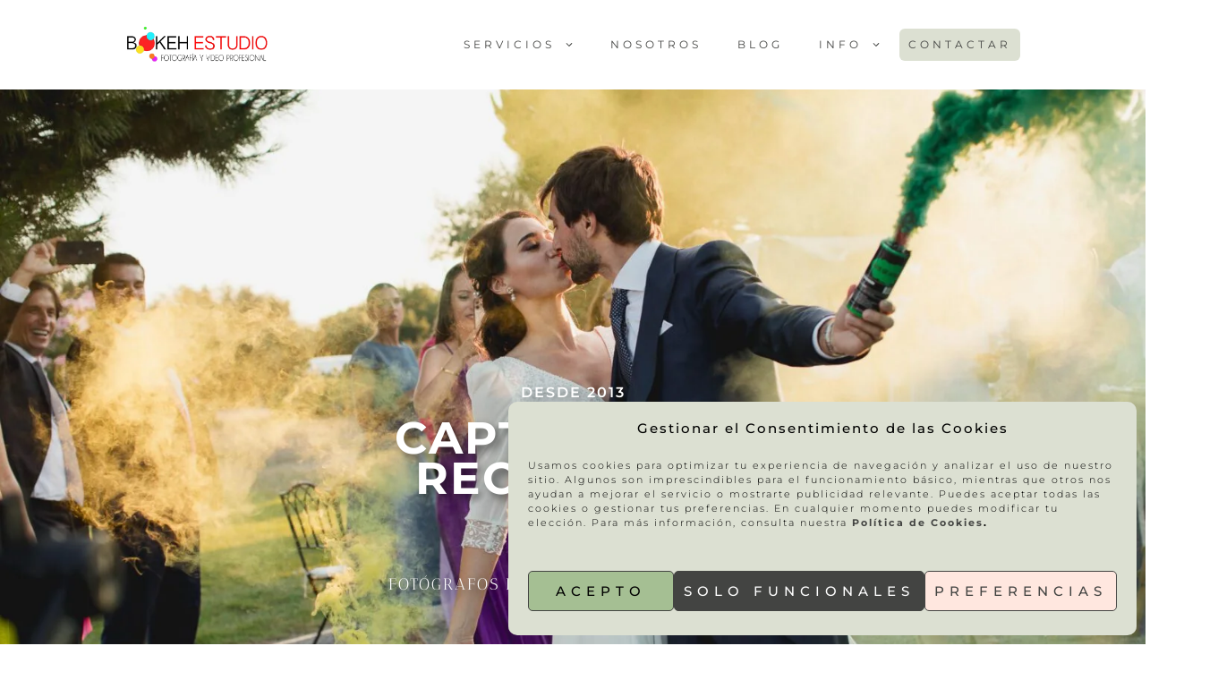

--- FILE ---
content_type: text/html; charset=UTF-8
request_url: https://www.bokehestudiobodas.com/fotografos-de-bodas-en-extremadura/
body_size: 39174
content:
<!DOCTYPE html><html lang="es" prefix="og: https://ogp.me/ns#"><head><meta charset="UTF-8"><meta name="viewport" content="width=device-width, initial-scale=1"> <script defer id="google_gtagjs-js-consent-mode-data-layer" src="[data-uri]"></script> <title>Fotógrafos de bodas en Extremadura | BOKEH ESTUDIO</title><meta name="description" content="Somos Bokeh Estudio, fotógrafos de bodas en Extremadura. Capturamos cada instante con naturalidad, emoción y arte para que tu gran día quede grabado para siempre. ¡Descubre cómo trabajamos!"/><meta name="robots" content="follow, index, max-snippet:-1, max-video-preview:-1, max-image-preview:large"/><link rel="canonical" href="https://www.bokehestudiobodas.com/fotografos-de-bodas-en-extremadura/" /><meta property="og:locale" content="es_ES" /><meta property="og:type" content="article" /><meta property="og:title" content="Fotógrafos de bodas en Extremadura | BOKEH ESTUDIO" /><meta property="og:description" content="Somos Bokeh Estudio, fotógrafos de bodas en Extremadura. Capturamos cada instante con naturalidad, emoción y arte para que tu gran día quede grabado para siempre. ¡Descubre cómo trabajamos!" /><meta property="og:url" content="https://www.bokehestudiobodas.com/fotografos-de-bodas-en-extremadura/" /><meta property="og:site_name" content="Bokeh Estudio - Fotógrafos de bodas en Cáceres, Badajoz, Extremadura" /><meta property="og:updated_time" content="2025-06-07T22:51:27+00:00" /><meta property="og:image" content="https://www.bokehestudiobodas.com/wp-content/uploads/2025/05/Boda-en-Oropesa-y-Navalmoral-Finca-El-Espadanal-002-1024x683.jpg" /><meta property="og:image:secure_url" content="https://www.bokehestudiobodas.com/wp-content/uploads/2025/05/Boda-en-Oropesa-y-Navalmoral-Finca-El-Espadanal-002-1024x683.jpg" /><meta property="og:image:width" content="1024" /><meta property="og:image:height" content="683" /><meta property="og:image:alt" content="Fotógrafos y videógrafos de bodas en Extremadura" /><meta property="og:image:type" content="image/jpeg" /><meta property="article:published_time" content="2023-02-12T12:29:31+00:00" /><meta property="article:modified_time" content="2025-06-07T22:51:27+00:00" /><meta name="twitter:card" content="summary_large_image" /><meta name="twitter:title" content="Fotógrafos de bodas en Extremadura | BOKEH ESTUDIO" /><meta name="twitter:description" content="Somos Bokeh Estudio, fotógrafos de bodas en Extremadura. Capturamos cada instante con naturalidad, emoción y arte para que tu gran día quede grabado para siempre. ¡Descubre cómo trabajamos!" /><meta name="twitter:image" content="https://www.bokehestudiobodas.com/wp-content/uploads/2025/05/Boda-en-Oropesa-y-Navalmoral-Finca-El-Espadanal-002-1024x683.jpg" /><meta name="twitter:label1" content="Tiempo de lectura" /><meta name="twitter:data1" content="5 minutos" /> <script type="application/ld+json" class="rank-math-schema">{"@context":"https://schema.org","@graph":[{"@type":"Place","@id":"https://www.bokehestudiobodas.com/#place","geo":{"@type":"GeoCoordinates","latitude":"40.10722852804631","longitude":" -5.904299659499555"},"hasMap":"https://www.google.com/maps/search/?api=1&amp;query=40.10722852804631, -5.904299659499555","address":{"@type":"PostalAddress","streetAddress":"Avenida de los Fundadores 32","addressLocality":"Casas del Casta\u00f1ar","addressRegion":"C\u00e1ceres","postalCode":"10616","addressCountry":"Espa\u00f1a"}},{"@type":["ProfessionalService","Organization"],"@id":"https://www.bokehestudiobodas.com/#organization","name":"Bokeh Estudio Bodas","url":"https://www.bokehestudiobodas.com/","email":"info@bokehestudiobodas.com","address":{"@type":"PostalAddress","streetAddress":"Avenida de los Fundadores 32","addressLocality":"Casas del Casta\u00f1ar","addressRegion":"C\u00e1ceres","postalCode":"10616","addressCountry":"Espa\u00f1a"},"logo":{"@type":"ImageObject","@id":"https://www.bokehestudiobodas.com/#logo","url":"https://www.bokehestudiobodas.com/wp-content/uploads/2021/05/cropped-logo-bokeh-estudio-negro-001-150x150.png","contentUrl":"https://www.bokehestudiobodas.com/wp-content/uploads/2021/05/cropped-logo-bokeh-estudio-negro-001-150x150.png","caption":"Bokeh Estudio - Fot\u00f3grafos de bodas en C\u00e1ceres, Badajoz, Extremadura","inLanguage":"es"},"priceRange":"\u20ac\u20ac","openingHours":["Monday,Tuesday,Wednesday,Thursday,Friday,Saturday,Sunday 09:00-17:00"],"location":{"@id":"https://www.bokehestudiobodas.com/#place"},"image":{"@id":"https://www.bokehestudiobodas.com/#logo"},"telephone":"+34 620 127 033"},{"@type":"WebSite","@id":"https://www.bokehestudiobodas.com/#website","url":"https://www.bokehestudiobodas.com","name":"Bokeh Estudio - Fot\u00f3grafos de bodas en C\u00e1ceres, Badajoz, Extremadura","publisher":{"@id":"https://www.bokehestudiobodas.com/#organization"},"inLanguage":"es"},{"@type":"ImageObject","@id":"https://www.bokehestudiobodas.com/wp-content/uploads/2025/05/Boda-en-Oropesa-y-Navalmoral-Finca-El-Espadanal-002.jpg","url":"https://www.bokehestudiobodas.com/wp-content/uploads/2025/05/Boda-en-Oropesa-y-Navalmoral-Finca-El-Espadanal-002.jpg","width":"2250","height":"1500","caption":"Fot\u00f3grafos y vide\u00f3grafos de bodas en Extremadura","inLanguage":"es"},{"@type":"BreadcrumbList","@id":"https://www.bokehestudiobodas.com/fotografos-de-bodas-en-extremadura/#breadcrumb","itemListElement":[{"@type":"ListItem","position":"1","item":{"@id":"http://www.bokehestudiobodas.com","name":"Home"}},{"@type":"ListItem","position":"2","item":{"@id":"https://www.bokehestudiobodas.com/fotografos-de-bodas-en-extremadura/","name":"Fot\u00f3grafos de bodas en Extremadura"}}]},{"@type":"WebPage","@id":"https://www.bokehestudiobodas.com/fotografos-de-bodas-en-extremadura/#webpage","url":"https://www.bokehestudiobodas.com/fotografos-de-bodas-en-extremadura/","name":"Fot\u00f3grafos de bodas en Extremadura | BOKEH ESTUDIO","datePublished":"2023-02-12T12:29:31+00:00","dateModified":"2025-06-07T22:51:27+00:00","isPartOf":{"@id":"https://www.bokehestudiobodas.com/#website"},"primaryImageOfPage":{"@id":"https://www.bokehestudiobodas.com/wp-content/uploads/2025/05/Boda-en-Oropesa-y-Navalmoral-Finca-El-Espadanal-002.jpg"},"inLanguage":"es","breadcrumb":{"@id":"https://www.bokehestudiobodas.com/fotografos-de-bodas-en-extremadura/#breadcrumb"}},{"@type":"Person","@id":"https://www.bokehestudiobodas.com/author/adbo0dasmin/","name":"Bokeh","url":"https://www.bokehestudiobodas.com/author/adbo0dasmin/","image":{"@type":"ImageObject","@id":"https://secure.gravatar.com/avatar/3c49f356d590783ad37c00a19cfc0ddfceafbe0d0528f731b983c4b7c194a8cb?s=96&amp;d=mm&amp;r=g","url":"https://secure.gravatar.com/avatar/3c49f356d590783ad37c00a19cfc0ddfceafbe0d0528f731b983c4b7c194a8cb?s=96&amp;d=mm&amp;r=g","caption":"Bokeh","inLanguage":"es"},"sameAs":["http://www.bokehestudiobodas.com"],"worksFor":{"@id":"https://www.bokehestudiobodas.com/#organization"}},{"@type":"Article","headline":"Fot\u00f3grafos de bodas en Extremadura | BOKEH ESTUDIO","keywords":"Fot\u00f3grafos de bodas en Extremadura,Fot\u00f3grafos de bodas,Extremadura,bodas en extremadura","datePublished":"2023-02-12T12:29:31+00:00","dateModified":"2025-06-07T22:51:27+00:00","author":{"@id":"https://www.bokehestudiobodas.com/author/adbo0dasmin/","name":"Bokeh"},"publisher":{"@id":"https://www.bokehestudiobodas.com/#organization"},"description":"Somos Bokeh Estudio, fot\u00f3grafos de bodas en Extremadura. Capturamos cada instante con naturalidad, emoci\u00f3n y arte para que tu gran d\u00eda quede grabado para siempre. \u00a1Descubre c\u00f3mo trabajamos!","name":"Fot\u00f3grafos de bodas en Extremadura | BOKEH ESTUDIO","@id":"https://www.bokehestudiobodas.com/fotografos-de-bodas-en-extremadura/#richSnippet","isPartOf":{"@id":"https://www.bokehestudiobodas.com/fotografos-de-bodas-en-extremadura/#webpage"},"image":{"@id":"https://www.bokehestudiobodas.com/wp-content/uploads/2025/05/Boda-en-Oropesa-y-Navalmoral-Finca-El-Espadanal-002.jpg"},"inLanguage":"es","mainEntityOfPage":{"@id":"https://www.bokehestudiobodas.com/fotografos-de-bodas-en-extremadura/#webpage"}}]}</script> <link rel='dns-prefetch' href='//www.googletagmanager.com' /><link rel='dns-prefetch' href='//pagead2.googlesyndication.com' /><link rel="alternate" type="application/rss+xml" title="Bokeh Estudio - Fotógrafos y videógrafos de bodas en Cáceres &raquo; Feed" href="https://www.bokehestudiobodas.com/feed/" /><link rel="alternate" type="application/rss+xml" title="Bokeh Estudio - Fotógrafos y videógrafos de bodas en Cáceres &raquo; Feed de los comentarios" href="https://www.bokehestudiobodas.com/comments/feed/" /><link rel="alternate" title="oEmbed (JSON)" type="application/json+oembed" href="https://www.bokehestudiobodas.com/wp-json/oembed/1.0/embed?url=https%3A%2F%2Fwww.bokehestudiobodas.com%2Ffotografos-de-bodas-en-extremadura%2F" /><link rel="alternate" title="oEmbed (XML)" type="text/xml+oembed" href="https://www.bokehestudiobodas.com/wp-json/oembed/1.0/embed?url=https%3A%2F%2Fwww.bokehestudiobodas.com%2Ffotografos-de-bodas-en-extremadura%2F&#038;format=xml" /><style>.lazyload,
			.lazyloading {
				max-width: 100%;
			}</style><style id='wp-img-auto-sizes-contain-inline-css'>img:is([sizes=auto i],[sizes^="auto," i]){contain-intrinsic-size:3000px 1500px}
/*# sourceURL=wp-img-auto-sizes-contain-inline-css */</style><link rel='stylesheet' id='generatepress-fonts-css' href='https://www.bokehestudiobodas.com/wp-content/cache/autoptimize/css/autoptimize_single_c912f396c581110a2014cfbd0395bacd.css' media='all' /><link rel='stylesheet' id='sbi_styles-css' href='https://www.bokehestudiobodas.com/wp-content/plugins/instagram-feed/css/sbi-styles.min.css' media='all' /><style id='wp-block-library-inline-css'>:root{--wp-block-synced-color:#7a00df;--wp-block-synced-color--rgb:122,0,223;--wp-bound-block-color:var(--wp-block-synced-color);--wp-editor-canvas-background:#ddd;--wp-admin-theme-color:#007cba;--wp-admin-theme-color--rgb:0,124,186;--wp-admin-theme-color-darker-10:#006ba1;--wp-admin-theme-color-darker-10--rgb:0,107,160.5;--wp-admin-theme-color-darker-20:#005a87;--wp-admin-theme-color-darker-20--rgb:0,90,135;--wp-admin-border-width-focus:2px}@media (min-resolution:192dpi){:root{--wp-admin-border-width-focus:1.5px}}.wp-element-button{cursor:pointer}:root .has-very-light-gray-background-color{background-color:#eee}:root .has-very-dark-gray-background-color{background-color:#313131}:root .has-very-light-gray-color{color:#eee}:root .has-very-dark-gray-color{color:#313131}:root .has-vivid-green-cyan-to-vivid-cyan-blue-gradient-background{background:linear-gradient(135deg,#00d084,#0693e3)}:root .has-purple-crush-gradient-background{background:linear-gradient(135deg,#34e2e4,#4721fb 50%,#ab1dfe)}:root .has-hazy-dawn-gradient-background{background:linear-gradient(135deg,#faaca8,#dad0ec)}:root .has-subdued-olive-gradient-background{background:linear-gradient(135deg,#fafae1,#67a671)}:root .has-atomic-cream-gradient-background{background:linear-gradient(135deg,#fdd79a,#004a59)}:root .has-nightshade-gradient-background{background:linear-gradient(135deg,#330968,#31cdcf)}:root .has-midnight-gradient-background{background:linear-gradient(135deg,#020381,#2874fc)}:root{--wp--preset--font-size--normal:16px;--wp--preset--font-size--huge:42px}.has-regular-font-size{font-size:1em}.has-larger-font-size{font-size:2.625em}.has-normal-font-size{font-size:var(--wp--preset--font-size--normal)}.has-huge-font-size{font-size:var(--wp--preset--font-size--huge)}.has-text-align-center{text-align:center}.has-text-align-left{text-align:left}.has-text-align-right{text-align:right}.has-fit-text{white-space:nowrap!important}#end-resizable-editor-section{display:none}.aligncenter{clear:both}.items-justified-left{justify-content:flex-start}.items-justified-center{justify-content:center}.items-justified-right{justify-content:flex-end}.items-justified-space-between{justify-content:space-between}.screen-reader-text{border:0;clip-path:inset(50%);height:1px;margin:-1px;overflow:hidden;padding:0;position:absolute;width:1px;word-wrap:normal!important}.screen-reader-text:focus{background-color:#ddd;clip-path:none;color:#444;display:block;font-size:1em;height:auto;left:5px;line-height:normal;padding:15px 23px 14px;text-decoration:none;top:5px;width:auto;z-index:100000}html :where(.has-border-color){border-style:solid}html :where([style*=border-top-color]){border-top-style:solid}html :where([style*=border-right-color]){border-right-style:solid}html :where([style*=border-bottom-color]){border-bottom-style:solid}html :where([style*=border-left-color]){border-left-style:solid}html :where([style*=border-width]){border-style:solid}html :where([style*=border-top-width]){border-top-style:solid}html :where([style*=border-right-width]){border-right-style:solid}html :where([style*=border-bottom-width]){border-bottom-style:solid}html :where([style*=border-left-width]){border-left-style:solid}html :where(img[class*=wp-image-]){height:auto;max-width:100%}:where(figure){margin:0 0 1em}html :where(.is-position-sticky){--wp-admin--admin-bar--position-offset:var(--wp-admin--admin-bar--height,0px)}@media screen and (max-width:600px){html :where(.is-position-sticky){--wp-admin--admin-bar--position-offset:0px}}

/*# sourceURL=wp-block-library-inline-css */</style><link rel='stylesheet' id='wp-block-cover-css' href='https://www.bokehestudiobodas.com/wp-includes/blocks/cover/style.min.css' media='all' /><style id='wp-block-heading-inline-css'>h1:where(.wp-block-heading).has-background,h2:where(.wp-block-heading).has-background,h3:where(.wp-block-heading).has-background,h4:where(.wp-block-heading).has-background,h5:where(.wp-block-heading).has-background,h6:where(.wp-block-heading).has-background{padding:1.25em 2.375em}h1.has-text-align-left[style*=writing-mode]:where([style*=vertical-lr]),h1.has-text-align-right[style*=writing-mode]:where([style*=vertical-rl]),h2.has-text-align-left[style*=writing-mode]:where([style*=vertical-lr]),h2.has-text-align-right[style*=writing-mode]:where([style*=vertical-rl]),h3.has-text-align-left[style*=writing-mode]:where([style*=vertical-lr]),h3.has-text-align-right[style*=writing-mode]:where([style*=vertical-rl]),h4.has-text-align-left[style*=writing-mode]:where([style*=vertical-lr]),h4.has-text-align-right[style*=writing-mode]:where([style*=vertical-rl]),h5.has-text-align-left[style*=writing-mode]:where([style*=vertical-lr]),h5.has-text-align-right[style*=writing-mode]:where([style*=vertical-rl]),h6.has-text-align-left[style*=writing-mode]:where([style*=vertical-lr]),h6.has-text-align-right[style*=writing-mode]:where([style*=vertical-rl]){rotate:180deg}
/*# sourceURL=https://www.bokehestudiobodas.com/wp-includes/blocks/heading/style.min.css */</style><style id='wp-block-image-inline-css'>.wp-block-image>a,.wp-block-image>figure>a{display:inline-block}.wp-block-image img{box-sizing:border-box;height:auto;max-width:100%;vertical-align:bottom}@media not (prefers-reduced-motion){.wp-block-image img.hide{visibility:hidden}.wp-block-image img.show{animation:show-content-image .4s}}.wp-block-image[style*=border-radius] img,.wp-block-image[style*=border-radius]>a{border-radius:inherit}.wp-block-image.has-custom-border img{box-sizing:border-box}.wp-block-image.aligncenter{text-align:center}.wp-block-image.alignfull>a,.wp-block-image.alignwide>a{width:100%}.wp-block-image.alignfull img,.wp-block-image.alignwide img{height:auto;width:100%}.wp-block-image .aligncenter,.wp-block-image .alignleft,.wp-block-image .alignright,.wp-block-image.aligncenter,.wp-block-image.alignleft,.wp-block-image.alignright{display:table}.wp-block-image .aligncenter>figcaption,.wp-block-image .alignleft>figcaption,.wp-block-image .alignright>figcaption,.wp-block-image.aligncenter>figcaption,.wp-block-image.alignleft>figcaption,.wp-block-image.alignright>figcaption{caption-side:bottom;display:table-caption}.wp-block-image .alignleft{float:left;margin:.5em 1em .5em 0}.wp-block-image .alignright{float:right;margin:.5em 0 .5em 1em}.wp-block-image .aligncenter{margin-left:auto;margin-right:auto}.wp-block-image :where(figcaption){margin-bottom:1em;margin-top:.5em}.wp-block-image.is-style-circle-mask img{border-radius:9999px}@supports ((-webkit-mask-image:none) or (mask-image:none)) or (-webkit-mask-image:none){.wp-block-image.is-style-circle-mask img{border-radius:0;-webkit-mask-image:url('data:image/svg+xml;utf8,<svg viewBox="0 0 100 100" xmlns="http://www.w3.org/2000/svg"><circle cx="50" cy="50" r="50"/></svg>');mask-image:url('data:image/svg+xml;utf8,<svg viewBox="0 0 100 100" xmlns="http://www.w3.org/2000/svg"><circle cx="50" cy="50" r="50"/></svg>');mask-mode:alpha;-webkit-mask-position:center;mask-position:center;-webkit-mask-repeat:no-repeat;mask-repeat:no-repeat;-webkit-mask-size:contain;mask-size:contain}}:root :where(.wp-block-image.is-style-rounded img,.wp-block-image .is-style-rounded img){border-radius:9999px}.wp-block-image figure{margin:0}.wp-lightbox-container{display:flex;flex-direction:column;position:relative}.wp-lightbox-container img{cursor:zoom-in}.wp-lightbox-container img:hover+button{opacity:1}.wp-lightbox-container button{align-items:center;backdrop-filter:blur(16px) saturate(180%);background-color:#5a5a5a40;border:none;border-radius:4px;cursor:zoom-in;display:flex;height:20px;justify-content:center;opacity:0;padding:0;position:absolute;right:16px;text-align:center;top:16px;width:20px;z-index:100}@media not (prefers-reduced-motion){.wp-lightbox-container button{transition:opacity .2s ease}}.wp-lightbox-container button:focus-visible{outline:3px auto #5a5a5a40;outline:3px auto -webkit-focus-ring-color;outline-offset:3px}.wp-lightbox-container button:hover{cursor:pointer;opacity:1}.wp-lightbox-container button:focus{opacity:1}.wp-lightbox-container button:focus,.wp-lightbox-container button:hover,.wp-lightbox-container button:not(:hover):not(:active):not(.has-background){background-color:#5a5a5a40;border:none}.wp-lightbox-overlay{box-sizing:border-box;cursor:zoom-out;height:100vh;left:0;overflow:hidden;position:fixed;top:0;visibility:hidden;width:100%;z-index:100000}.wp-lightbox-overlay .close-button{align-items:center;cursor:pointer;display:flex;justify-content:center;min-height:40px;min-width:40px;padding:0;position:absolute;right:calc(env(safe-area-inset-right) + 16px);top:calc(env(safe-area-inset-top) + 16px);z-index:5000000}.wp-lightbox-overlay .close-button:focus,.wp-lightbox-overlay .close-button:hover,.wp-lightbox-overlay .close-button:not(:hover):not(:active):not(.has-background){background:none;border:none}.wp-lightbox-overlay .lightbox-image-container{height:var(--wp--lightbox-container-height);left:50%;overflow:hidden;position:absolute;top:50%;transform:translate(-50%,-50%);transform-origin:top left;width:var(--wp--lightbox-container-width);z-index:9999999999}.wp-lightbox-overlay .wp-block-image{align-items:center;box-sizing:border-box;display:flex;height:100%;justify-content:center;margin:0;position:relative;transform-origin:0 0;width:100%;z-index:3000000}.wp-lightbox-overlay .wp-block-image img{height:var(--wp--lightbox-image-height);min-height:var(--wp--lightbox-image-height);min-width:var(--wp--lightbox-image-width);width:var(--wp--lightbox-image-width)}.wp-lightbox-overlay .wp-block-image figcaption{display:none}.wp-lightbox-overlay button{background:none;border:none}.wp-lightbox-overlay .scrim{background-color:#fff;height:100%;opacity:.9;position:absolute;width:100%;z-index:2000000}.wp-lightbox-overlay.active{visibility:visible}@media not (prefers-reduced-motion){.wp-lightbox-overlay.active{animation:turn-on-visibility .25s both}.wp-lightbox-overlay.active img{animation:turn-on-visibility .35s both}.wp-lightbox-overlay.show-closing-animation:not(.active){animation:turn-off-visibility .35s both}.wp-lightbox-overlay.show-closing-animation:not(.active) img{animation:turn-off-visibility .25s both}.wp-lightbox-overlay.zoom.active{animation:none;opacity:1;visibility:visible}.wp-lightbox-overlay.zoom.active .lightbox-image-container{animation:lightbox-zoom-in .4s}.wp-lightbox-overlay.zoom.active .lightbox-image-container img{animation:none}.wp-lightbox-overlay.zoom.active .scrim{animation:turn-on-visibility .4s forwards}.wp-lightbox-overlay.zoom.show-closing-animation:not(.active){animation:none}.wp-lightbox-overlay.zoom.show-closing-animation:not(.active) .lightbox-image-container{animation:lightbox-zoom-out .4s}.wp-lightbox-overlay.zoom.show-closing-animation:not(.active) .lightbox-image-container img{animation:none}.wp-lightbox-overlay.zoom.show-closing-animation:not(.active) .scrim{animation:turn-off-visibility .4s forwards}}@keyframes show-content-image{0%{visibility:hidden}99%{visibility:hidden}to{visibility:visible}}@keyframes turn-on-visibility{0%{opacity:0}to{opacity:1}}@keyframes turn-off-visibility{0%{opacity:1;visibility:visible}99%{opacity:0;visibility:visible}to{opacity:0;visibility:hidden}}@keyframes lightbox-zoom-in{0%{transform:translate(calc((-100vw + var(--wp--lightbox-scrollbar-width))/2 + var(--wp--lightbox-initial-left-position)),calc(-50vh + var(--wp--lightbox-initial-top-position))) scale(var(--wp--lightbox-scale))}to{transform:translate(-50%,-50%) scale(1)}}@keyframes lightbox-zoom-out{0%{transform:translate(-50%,-50%) scale(1);visibility:visible}99%{visibility:visible}to{transform:translate(calc((-100vw + var(--wp--lightbox-scrollbar-width))/2 + var(--wp--lightbox-initial-left-position)),calc(-50vh + var(--wp--lightbox-initial-top-position))) scale(var(--wp--lightbox-scale));visibility:hidden}}
/*# sourceURL=https://www.bokehestudiobodas.com/wp-includes/blocks/image/style.min.css */</style><style id='wp-block-list-inline-css'>ol,ul{box-sizing:border-box}:root :where(.wp-block-list.has-background){padding:1.25em 2.375em}
/*# sourceURL=https://www.bokehestudiobodas.com/wp-includes/blocks/list/style.min.css */</style><style id='wp-block-navigation-inline-css'>.wp-block-navigation{position:relative}.wp-block-navigation ul{margin-bottom:0;margin-left:0;margin-top:0;padding-left:0}.wp-block-navigation ul,.wp-block-navigation ul li{list-style:none;padding:0}.wp-block-navigation .wp-block-navigation-item{align-items:center;background-color:inherit;display:flex;position:relative}.wp-block-navigation .wp-block-navigation-item .wp-block-navigation__submenu-container:empty{display:none}.wp-block-navigation .wp-block-navigation-item__content{display:block;z-index:1}.wp-block-navigation .wp-block-navigation-item__content.wp-block-navigation-item__content{color:inherit}.wp-block-navigation.has-text-decoration-underline .wp-block-navigation-item__content,.wp-block-navigation.has-text-decoration-underline .wp-block-navigation-item__content:active,.wp-block-navigation.has-text-decoration-underline .wp-block-navigation-item__content:focus{text-decoration:underline}.wp-block-navigation.has-text-decoration-line-through .wp-block-navigation-item__content,.wp-block-navigation.has-text-decoration-line-through .wp-block-navigation-item__content:active,.wp-block-navigation.has-text-decoration-line-through .wp-block-navigation-item__content:focus{text-decoration:line-through}.wp-block-navigation :where(a),.wp-block-navigation :where(a:active),.wp-block-navigation :where(a:focus){text-decoration:none}.wp-block-navigation .wp-block-navigation__submenu-icon{align-self:center;background-color:inherit;border:none;color:currentColor;display:inline-block;font-size:inherit;height:.6em;line-height:0;margin-left:.25em;padding:0;width:.6em}.wp-block-navigation .wp-block-navigation__submenu-icon svg{display:inline-block;stroke:currentColor;height:inherit;margin-top:.075em;width:inherit}.wp-block-navigation{--navigation-layout-justification-setting:flex-start;--navigation-layout-direction:row;--navigation-layout-wrap:wrap;--navigation-layout-justify:flex-start;--navigation-layout-align:center}.wp-block-navigation.is-vertical{--navigation-layout-direction:column;--navigation-layout-justify:initial;--navigation-layout-align:flex-start}.wp-block-navigation.no-wrap{--navigation-layout-wrap:nowrap}.wp-block-navigation.items-justified-center{--navigation-layout-justification-setting:center;--navigation-layout-justify:center}.wp-block-navigation.items-justified-center.is-vertical{--navigation-layout-align:center}.wp-block-navigation.items-justified-right{--navigation-layout-justification-setting:flex-end;--navigation-layout-justify:flex-end}.wp-block-navigation.items-justified-right.is-vertical{--navigation-layout-align:flex-end}.wp-block-navigation.items-justified-space-between{--navigation-layout-justification-setting:space-between;--navigation-layout-justify:space-between}.wp-block-navigation .has-child .wp-block-navigation__submenu-container{align-items:normal;background-color:inherit;color:inherit;display:flex;flex-direction:column;opacity:0;position:absolute;z-index:2}@media not (prefers-reduced-motion){.wp-block-navigation .has-child .wp-block-navigation__submenu-container{transition:opacity .1s linear}}.wp-block-navigation .has-child .wp-block-navigation__submenu-container{height:0;overflow:hidden;visibility:hidden;width:0}.wp-block-navigation .has-child .wp-block-navigation__submenu-container>.wp-block-navigation-item>.wp-block-navigation-item__content{display:flex;flex-grow:1;padding:.5em 1em}.wp-block-navigation .has-child .wp-block-navigation__submenu-container>.wp-block-navigation-item>.wp-block-navigation-item__content .wp-block-navigation__submenu-icon{margin-left:auto;margin-right:0}.wp-block-navigation .has-child .wp-block-navigation__submenu-container .wp-block-navigation-item__content{margin:0}.wp-block-navigation .has-child .wp-block-navigation__submenu-container{left:-1px;top:100%}@media (min-width:782px){.wp-block-navigation .has-child .wp-block-navigation__submenu-container .wp-block-navigation__submenu-container{left:100%;top:-1px}.wp-block-navigation .has-child .wp-block-navigation__submenu-container .wp-block-navigation__submenu-container:before{background:#0000;content:"";display:block;height:100%;position:absolute;right:100%;width:.5em}.wp-block-navigation .has-child .wp-block-navigation__submenu-container .wp-block-navigation__submenu-icon{margin-right:.25em}.wp-block-navigation .has-child .wp-block-navigation__submenu-container .wp-block-navigation__submenu-icon svg{transform:rotate(-90deg)}}.wp-block-navigation .has-child .wp-block-navigation-submenu__toggle[aria-expanded=true]~.wp-block-navigation__submenu-container,.wp-block-navigation .has-child:not(.open-on-click):hover>.wp-block-navigation__submenu-container,.wp-block-navigation .has-child:not(.open-on-click):not(.open-on-hover-click):focus-within>.wp-block-navigation__submenu-container{height:auto;min-width:200px;opacity:1;overflow:visible;visibility:visible;width:auto}.wp-block-navigation.has-background .has-child .wp-block-navigation__submenu-container{left:0;top:100%}@media (min-width:782px){.wp-block-navigation.has-background .has-child .wp-block-navigation__submenu-container .wp-block-navigation__submenu-container{left:100%;top:0}}.wp-block-navigation-submenu{display:flex;position:relative}.wp-block-navigation-submenu .wp-block-navigation__submenu-icon svg{stroke:currentColor}button.wp-block-navigation-item__content{background-color:initial;border:none;color:currentColor;font-family:inherit;font-size:inherit;font-style:inherit;font-weight:inherit;letter-spacing:inherit;line-height:inherit;text-align:left;text-transform:inherit}.wp-block-navigation-submenu__toggle{cursor:pointer}.wp-block-navigation-submenu__toggle[aria-expanded=true]+.wp-block-navigation__submenu-icon>svg,.wp-block-navigation-submenu__toggle[aria-expanded=true]>svg{transform:rotate(180deg)}.wp-block-navigation-item.open-on-click .wp-block-navigation-submenu__toggle{padding-left:0;padding-right:.85em}.wp-block-navigation-item.open-on-click .wp-block-navigation-submenu__toggle+.wp-block-navigation__submenu-icon{margin-left:-.6em;pointer-events:none}.wp-block-navigation-item.open-on-click button.wp-block-navigation-item__content:not(.wp-block-navigation-submenu__toggle){padding:0}.wp-block-navigation .wp-block-page-list,.wp-block-navigation__container,.wp-block-navigation__responsive-close,.wp-block-navigation__responsive-container,.wp-block-navigation__responsive-container-content,.wp-block-navigation__responsive-dialog{gap:inherit}:where(.wp-block-navigation.has-background .wp-block-navigation-item a:not(.wp-element-button)),:where(.wp-block-navigation.has-background .wp-block-navigation-submenu a:not(.wp-element-button)){padding:.5em 1em}:where(.wp-block-navigation .wp-block-navigation__submenu-container .wp-block-navigation-item a:not(.wp-element-button)),:where(.wp-block-navigation .wp-block-navigation__submenu-container .wp-block-navigation-submenu a:not(.wp-element-button)),:where(.wp-block-navigation .wp-block-navigation__submenu-container .wp-block-navigation-submenu button.wp-block-navigation-item__content),:where(.wp-block-navigation .wp-block-navigation__submenu-container .wp-block-pages-list__item button.wp-block-navigation-item__content){padding:.5em 1em}.wp-block-navigation.items-justified-right .wp-block-navigation__container .has-child .wp-block-navigation__submenu-container,.wp-block-navigation.items-justified-right .wp-block-page-list>.has-child .wp-block-navigation__submenu-container,.wp-block-navigation.items-justified-space-between .wp-block-page-list>.has-child:last-child .wp-block-navigation__submenu-container,.wp-block-navigation.items-justified-space-between>.wp-block-navigation__container>.has-child:last-child .wp-block-navigation__submenu-container{left:auto;right:0}.wp-block-navigation.items-justified-right .wp-block-navigation__container .has-child .wp-block-navigation__submenu-container .wp-block-navigation__submenu-container,.wp-block-navigation.items-justified-right .wp-block-page-list>.has-child .wp-block-navigation__submenu-container .wp-block-navigation__submenu-container,.wp-block-navigation.items-justified-space-between .wp-block-page-list>.has-child:last-child .wp-block-navigation__submenu-container .wp-block-navigation__submenu-container,.wp-block-navigation.items-justified-space-between>.wp-block-navigation__container>.has-child:last-child .wp-block-navigation__submenu-container .wp-block-navigation__submenu-container{left:-1px;right:-1px}@media (min-width:782px){.wp-block-navigation.items-justified-right .wp-block-navigation__container .has-child .wp-block-navigation__submenu-container .wp-block-navigation__submenu-container,.wp-block-navigation.items-justified-right .wp-block-page-list>.has-child .wp-block-navigation__submenu-container .wp-block-navigation__submenu-container,.wp-block-navigation.items-justified-space-between .wp-block-page-list>.has-child:last-child .wp-block-navigation__submenu-container .wp-block-navigation__submenu-container,.wp-block-navigation.items-justified-space-between>.wp-block-navigation__container>.has-child:last-child .wp-block-navigation__submenu-container .wp-block-navigation__submenu-container{left:auto;right:100%}}.wp-block-navigation:not(.has-background) .wp-block-navigation__submenu-container{background-color:#fff;border:1px solid #00000026}.wp-block-navigation.has-background .wp-block-navigation__submenu-container{background-color:inherit}.wp-block-navigation:not(.has-text-color) .wp-block-navigation__submenu-container{color:#000}.wp-block-navigation__container{align-items:var(--navigation-layout-align,initial);display:flex;flex-direction:var(--navigation-layout-direction,initial);flex-wrap:var(--navigation-layout-wrap,wrap);justify-content:var(--navigation-layout-justify,initial);list-style:none;margin:0;padding-left:0}.wp-block-navigation__container .is-responsive{display:none}.wp-block-navigation__container:only-child,.wp-block-page-list:only-child{flex-grow:1}@keyframes overlay-menu__fade-in-animation{0%{opacity:0;transform:translateY(.5em)}to{opacity:1;transform:translateY(0)}}.wp-block-navigation__responsive-container{bottom:0;display:none;left:0;position:fixed;right:0;top:0}.wp-block-navigation__responsive-container :where(.wp-block-navigation-item a){color:inherit}.wp-block-navigation__responsive-container .wp-block-navigation__responsive-container-content{align-items:var(--navigation-layout-align,initial);display:flex;flex-direction:var(--navigation-layout-direction,initial);flex-wrap:var(--navigation-layout-wrap,wrap);justify-content:var(--navigation-layout-justify,initial)}.wp-block-navigation__responsive-container:not(.is-menu-open.is-menu-open){background-color:inherit!important;color:inherit!important}.wp-block-navigation__responsive-container.is-menu-open{background-color:inherit;display:flex;flex-direction:column}@media not (prefers-reduced-motion){.wp-block-navigation__responsive-container.is-menu-open{animation:overlay-menu__fade-in-animation .1s ease-out;animation-fill-mode:forwards}}.wp-block-navigation__responsive-container.is-menu-open{overflow:auto;padding:clamp(1rem,var(--wp--style--root--padding-top),20rem) clamp(1rem,var(--wp--style--root--padding-right),20rem) clamp(1rem,var(--wp--style--root--padding-bottom),20rem) clamp(1rem,var(--wp--style--root--padding-left),20rem);z-index:100000}.wp-block-navigation__responsive-container.is-menu-open .wp-block-navigation__responsive-container-content{align-items:var(--navigation-layout-justification-setting,inherit);display:flex;flex-direction:column;flex-wrap:nowrap;overflow:visible;padding-top:calc(2rem + 24px)}.wp-block-navigation__responsive-container.is-menu-open .wp-block-navigation__responsive-container-content,.wp-block-navigation__responsive-container.is-menu-open .wp-block-navigation__responsive-container-content .wp-block-navigation__container,.wp-block-navigation__responsive-container.is-menu-open .wp-block-navigation__responsive-container-content .wp-block-page-list{justify-content:flex-start}.wp-block-navigation__responsive-container.is-menu-open .wp-block-navigation__responsive-container-content .wp-block-navigation__submenu-icon{display:none}.wp-block-navigation__responsive-container.is-menu-open .wp-block-navigation__responsive-container-content .has-child .wp-block-navigation__submenu-container{border:none;height:auto;min-width:200px;opacity:1;overflow:initial;padding-left:2rem;padding-right:2rem;position:static;visibility:visible;width:auto}.wp-block-navigation__responsive-container.is-menu-open .wp-block-navigation__responsive-container-content .wp-block-navigation__container,.wp-block-navigation__responsive-container.is-menu-open .wp-block-navigation__responsive-container-content .wp-block-navigation__submenu-container{gap:inherit}.wp-block-navigation__responsive-container.is-menu-open .wp-block-navigation__responsive-container-content .wp-block-navigation__submenu-container{padding-top:var(--wp--style--block-gap,2em)}.wp-block-navigation__responsive-container.is-menu-open .wp-block-navigation__responsive-container-content .wp-block-navigation-item__content{padding:0}.wp-block-navigation__responsive-container.is-menu-open .wp-block-navigation__responsive-container-content .wp-block-navigation-item,.wp-block-navigation__responsive-container.is-menu-open .wp-block-navigation__responsive-container-content .wp-block-navigation__container,.wp-block-navigation__responsive-container.is-menu-open .wp-block-navigation__responsive-container-content .wp-block-page-list{align-items:var(--navigation-layout-justification-setting,initial);display:flex;flex-direction:column}.wp-block-navigation__responsive-container.is-menu-open .wp-block-navigation-item,.wp-block-navigation__responsive-container.is-menu-open .wp-block-navigation-item .wp-block-navigation__submenu-container,.wp-block-navigation__responsive-container.is-menu-open .wp-block-navigation__container,.wp-block-navigation__responsive-container.is-menu-open .wp-block-page-list{background:#0000!important;color:inherit!important}.wp-block-navigation__responsive-container.is-menu-open .wp-block-navigation__submenu-container.wp-block-navigation__submenu-container.wp-block-navigation__submenu-container.wp-block-navigation__submenu-container{left:auto;right:auto}@media (min-width:600px){.wp-block-navigation__responsive-container:not(.hidden-by-default):not(.is-menu-open){background-color:inherit;display:block;position:relative;width:100%;z-index:auto}.wp-block-navigation__responsive-container:not(.hidden-by-default):not(.is-menu-open) .wp-block-navigation__responsive-container-close{display:none}.wp-block-navigation__responsive-container.is-menu-open .wp-block-navigation__submenu-container.wp-block-navigation__submenu-container.wp-block-navigation__submenu-container.wp-block-navigation__submenu-container{left:0}}.wp-block-navigation:not(.has-background) .wp-block-navigation__responsive-container.is-menu-open{background-color:#fff}.wp-block-navigation:not(.has-text-color) .wp-block-navigation__responsive-container.is-menu-open{color:#000}.wp-block-navigation__toggle_button_label{font-size:1rem;font-weight:700}.wp-block-navigation__responsive-container-close,.wp-block-navigation__responsive-container-open{background:#0000;border:none;color:currentColor;cursor:pointer;margin:0;padding:0;text-transform:inherit;vertical-align:middle}.wp-block-navigation__responsive-container-close svg,.wp-block-navigation__responsive-container-open svg{fill:currentColor;display:block;height:24px;pointer-events:none;width:24px}.wp-block-navigation__responsive-container-open{display:flex}.wp-block-navigation__responsive-container-open.wp-block-navigation__responsive-container-open.wp-block-navigation__responsive-container-open{font-family:inherit;font-size:inherit;font-weight:inherit}@media (min-width:600px){.wp-block-navigation__responsive-container-open:not(.always-shown){display:none}}.wp-block-navigation__responsive-container-close{position:absolute;right:0;top:0;z-index:2}.wp-block-navigation__responsive-container-close.wp-block-navigation__responsive-container-close.wp-block-navigation__responsive-container-close{font-family:inherit;font-size:inherit;font-weight:inherit}.wp-block-navigation__responsive-close{width:100%}.has-modal-open .wp-block-navigation__responsive-close{margin-left:auto;margin-right:auto;max-width:var(--wp--style--global--wide-size,100%)}.wp-block-navigation__responsive-close:focus{outline:none}.is-menu-open .wp-block-navigation__responsive-close,.is-menu-open .wp-block-navigation__responsive-container-content,.is-menu-open .wp-block-navigation__responsive-dialog{box-sizing:border-box}.wp-block-navigation__responsive-dialog{position:relative}.has-modal-open .admin-bar .is-menu-open .wp-block-navigation__responsive-dialog{margin-top:46px}@media (min-width:782px){.has-modal-open .admin-bar .is-menu-open .wp-block-navigation__responsive-dialog{margin-top:32px}}html.has-modal-open{overflow:hidden}
/*# sourceURL=https://www.bokehestudiobodas.com/wp-includes/blocks/navigation/style.min.css */</style><style id='wp-block-navigation-link-inline-css'>.wp-block-navigation .wp-block-navigation-item__label{overflow-wrap:break-word}.wp-block-navigation .wp-block-navigation-item__description{display:none}.link-ui-tools{outline:1px solid #f0f0f0;padding:8px}.link-ui-block-inserter{padding-top:8px}.link-ui-block-inserter__back{margin-left:8px;text-transform:uppercase}
/*# sourceURL=https://www.bokehestudiobodas.com/wp-includes/blocks/navigation-link/style.min.css */</style><style id='wp-block-paragraph-inline-css'>.is-small-text{font-size:.875em}.is-regular-text{font-size:1em}.is-large-text{font-size:2.25em}.is-larger-text{font-size:3em}.has-drop-cap:not(:focus):first-letter{float:left;font-size:8.4em;font-style:normal;font-weight:100;line-height:.68;margin:.05em .1em 0 0;text-transform:uppercase}body.rtl .has-drop-cap:not(:focus):first-letter{float:none;margin-left:.1em}p.has-drop-cap.has-background{overflow:hidden}:root :where(p.has-background){padding:1.25em 2.375em}:where(p.has-text-color:not(.has-link-color)) a{color:inherit}p.has-text-align-left[style*="writing-mode:vertical-lr"],p.has-text-align-right[style*="writing-mode:vertical-rl"]{rotate:180deg}
/*# sourceURL=https://www.bokehestudiobodas.com/wp-includes/blocks/paragraph/style.min.css */</style><style id='wp-block-separator-inline-css'>@charset "UTF-8";.wp-block-separator{border:none;border-top:2px solid}:root :where(.wp-block-separator.is-style-dots){height:auto;line-height:1;text-align:center}:root :where(.wp-block-separator.is-style-dots):before{color:currentColor;content:"···";font-family:serif;font-size:1.5em;letter-spacing:2em;padding-left:2em}.wp-block-separator.is-style-dots{background:none!important;border:none!important}
/*# sourceURL=https://www.bokehestudiobodas.com/wp-includes/blocks/separator/style.min.css */</style><style id='wp-block-social-links-inline-css'>.wp-block-social-links{background:none;box-sizing:border-box;margin-left:0;padding-left:0;padding-right:0;text-indent:0}.wp-block-social-links .wp-social-link a,.wp-block-social-links .wp-social-link a:hover{border-bottom:0;box-shadow:none;text-decoration:none}.wp-block-social-links .wp-social-link svg{height:1em;width:1em}.wp-block-social-links .wp-social-link span:not(.screen-reader-text){font-size:.65em;margin-left:.5em;margin-right:.5em}.wp-block-social-links.has-small-icon-size{font-size:16px}.wp-block-social-links,.wp-block-social-links.has-normal-icon-size{font-size:24px}.wp-block-social-links.has-large-icon-size{font-size:36px}.wp-block-social-links.has-huge-icon-size{font-size:48px}.wp-block-social-links.aligncenter{display:flex;justify-content:center}.wp-block-social-links.alignright{justify-content:flex-end}.wp-block-social-link{border-radius:9999px;display:block}@media not (prefers-reduced-motion){.wp-block-social-link{transition:transform .1s ease}}.wp-block-social-link{height:auto}.wp-block-social-link a{align-items:center;display:flex;line-height:0}.wp-block-social-link:hover{transform:scale(1.1)}.wp-block-social-links .wp-block-social-link.wp-social-link{display:inline-block;margin:0;padding:0}.wp-block-social-links .wp-block-social-link.wp-social-link .wp-block-social-link-anchor,.wp-block-social-links .wp-block-social-link.wp-social-link .wp-block-social-link-anchor svg,.wp-block-social-links .wp-block-social-link.wp-social-link .wp-block-social-link-anchor:active,.wp-block-social-links .wp-block-social-link.wp-social-link .wp-block-social-link-anchor:hover,.wp-block-social-links .wp-block-social-link.wp-social-link .wp-block-social-link-anchor:visited{color:currentColor;fill:currentColor}:where(.wp-block-social-links:not(.is-style-logos-only)) .wp-social-link{background-color:#f0f0f0;color:#444}:where(.wp-block-social-links:not(.is-style-logos-only)) .wp-social-link-amazon{background-color:#f90;color:#fff}:where(.wp-block-social-links:not(.is-style-logos-only)) .wp-social-link-bandcamp{background-color:#1ea0c3;color:#fff}:where(.wp-block-social-links:not(.is-style-logos-only)) .wp-social-link-behance{background-color:#0757fe;color:#fff}:where(.wp-block-social-links:not(.is-style-logos-only)) .wp-social-link-bluesky{background-color:#0a7aff;color:#fff}:where(.wp-block-social-links:not(.is-style-logos-only)) .wp-social-link-codepen{background-color:#1e1f26;color:#fff}:where(.wp-block-social-links:not(.is-style-logos-only)) .wp-social-link-deviantart{background-color:#02e49b;color:#fff}:where(.wp-block-social-links:not(.is-style-logos-only)) .wp-social-link-discord{background-color:#5865f2;color:#fff}:where(.wp-block-social-links:not(.is-style-logos-only)) .wp-social-link-dribbble{background-color:#e94c89;color:#fff}:where(.wp-block-social-links:not(.is-style-logos-only)) .wp-social-link-dropbox{background-color:#4280ff;color:#fff}:where(.wp-block-social-links:not(.is-style-logos-only)) .wp-social-link-etsy{background-color:#f45800;color:#fff}:where(.wp-block-social-links:not(.is-style-logos-only)) .wp-social-link-facebook{background-color:#0866ff;color:#fff}:where(.wp-block-social-links:not(.is-style-logos-only)) .wp-social-link-fivehundredpx{background-color:#000;color:#fff}:where(.wp-block-social-links:not(.is-style-logos-only)) .wp-social-link-flickr{background-color:#0461dd;color:#fff}:where(.wp-block-social-links:not(.is-style-logos-only)) .wp-social-link-foursquare{background-color:#e65678;color:#fff}:where(.wp-block-social-links:not(.is-style-logos-only)) .wp-social-link-github{background-color:#24292d;color:#fff}:where(.wp-block-social-links:not(.is-style-logos-only)) .wp-social-link-goodreads{background-color:#eceadd;color:#382110}:where(.wp-block-social-links:not(.is-style-logos-only)) .wp-social-link-google{background-color:#ea4434;color:#fff}:where(.wp-block-social-links:not(.is-style-logos-only)) .wp-social-link-gravatar{background-color:#1d4fc4;color:#fff}:where(.wp-block-social-links:not(.is-style-logos-only)) .wp-social-link-instagram{background-color:#f00075;color:#fff}:where(.wp-block-social-links:not(.is-style-logos-only)) .wp-social-link-lastfm{background-color:#e21b24;color:#fff}:where(.wp-block-social-links:not(.is-style-logos-only)) .wp-social-link-linkedin{background-color:#0d66c2;color:#fff}:where(.wp-block-social-links:not(.is-style-logos-only)) .wp-social-link-mastodon{background-color:#3288d4;color:#fff}:where(.wp-block-social-links:not(.is-style-logos-only)) .wp-social-link-medium{background-color:#000;color:#fff}:where(.wp-block-social-links:not(.is-style-logos-only)) .wp-social-link-meetup{background-color:#f6405f;color:#fff}:where(.wp-block-social-links:not(.is-style-logos-only)) .wp-social-link-patreon{background-color:#000;color:#fff}:where(.wp-block-social-links:not(.is-style-logos-only)) .wp-social-link-pinterest{background-color:#e60122;color:#fff}:where(.wp-block-social-links:not(.is-style-logos-only)) .wp-social-link-pocket{background-color:#ef4155;color:#fff}:where(.wp-block-social-links:not(.is-style-logos-only)) .wp-social-link-reddit{background-color:#ff4500;color:#fff}:where(.wp-block-social-links:not(.is-style-logos-only)) .wp-social-link-skype{background-color:#0478d7;color:#fff}:where(.wp-block-social-links:not(.is-style-logos-only)) .wp-social-link-snapchat{background-color:#fefc00;color:#fff;stroke:#000}:where(.wp-block-social-links:not(.is-style-logos-only)) .wp-social-link-soundcloud{background-color:#ff5600;color:#fff}:where(.wp-block-social-links:not(.is-style-logos-only)) .wp-social-link-spotify{background-color:#1bd760;color:#fff}:where(.wp-block-social-links:not(.is-style-logos-only)) .wp-social-link-telegram{background-color:#2aabee;color:#fff}:where(.wp-block-social-links:not(.is-style-logos-only)) .wp-social-link-threads{background-color:#000;color:#fff}:where(.wp-block-social-links:not(.is-style-logos-only)) .wp-social-link-tiktok{background-color:#000;color:#fff}:where(.wp-block-social-links:not(.is-style-logos-only)) .wp-social-link-tumblr{background-color:#011835;color:#fff}:where(.wp-block-social-links:not(.is-style-logos-only)) .wp-social-link-twitch{background-color:#6440a4;color:#fff}:where(.wp-block-social-links:not(.is-style-logos-only)) .wp-social-link-twitter{background-color:#1da1f2;color:#fff}:where(.wp-block-social-links:not(.is-style-logos-only)) .wp-social-link-vimeo{background-color:#1eb7ea;color:#fff}:where(.wp-block-social-links:not(.is-style-logos-only)) .wp-social-link-vk{background-color:#4680c2;color:#fff}:where(.wp-block-social-links:not(.is-style-logos-only)) .wp-social-link-wordpress{background-color:#3499cd;color:#fff}:where(.wp-block-social-links:not(.is-style-logos-only)) .wp-social-link-whatsapp{background-color:#25d366;color:#fff}:where(.wp-block-social-links:not(.is-style-logos-only)) .wp-social-link-x{background-color:#000;color:#fff}:where(.wp-block-social-links:not(.is-style-logos-only)) .wp-social-link-yelp{background-color:#d32422;color:#fff}:where(.wp-block-social-links:not(.is-style-logos-only)) .wp-social-link-youtube{background-color:red;color:#fff}:where(.wp-block-social-links.is-style-logos-only) .wp-social-link{background:none}:where(.wp-block-social-links.is-style-logos-only) .wp-social-link svg{height:1.25em;width:1.25em}:where(.wp-block-social-links.is-style-logos-only) .wp-social-link-amazon{color:#f90}:where(.wp-block-social-links.is-style-logos-only) .wp-social-link-bandcamp{color:#1ea0c3}:where(.wp-block-social-links.is-style-logos-only) .wp-social-link-behance{color:#0757fe}:where(.wp-block-social-links.is-style-logos-only) .wp-social-link-bluesky{color:#0a7aff}:where(.wp-block-social-links.is-style-logos-only) .wp-social-link-codepen{color:#1e1f26}:where(.wp-block-social-links.is-style-logos-only) .wp-social-link-deviantart{color:#02e49b}:where(.wp-block-social-links.is-style-logos-only) .wp-social-link-discord{color:#5865f2}:where(.wp-block-social-links.is-style-logos-only) .wp-social-link-dribbble{color:#e94c89}:where(.wp-block-social-links.is-style-logos-only) .wp-social-link-dropbox{color:#4280ff}:where(.wp-block-social-links.is-style-logos-only) .wp-social-link-etsy{color:#f45800}:where(.wp-block-social-links.is-style-logos-only) .wp-social-link-facebook{color:#0866ff}:where(.wp-block-social-links.is-style-logos-only) .wp-social-link-fivehundredpx{color:#000}:where(.wp-block-social-links.is-style-logos-only) .wp-social-link-flickr{color:#0461dd}:where(.wp-block-social-links.is-style-logos-only) .wp-social-link-foursquare{color:#e65678}:where(.wp-block-social-links.is-style-logos-only) .wp-social-link-github{color:#24292d}:where(.wp-block-social-links.is-style-logos-only) .wp-social-link-goodreads{color:#382110}:where(.wp-block-social-links.is-style-logos-only) .wp-social-link-google{color:#ea4434}:where(.wp-block-social-links.is-style-logos-only) .wp-social-link-gravatar{color:#1d4fc4}:where(.wp-block-social-links.is-style-logos-only) .wp-social-link-instagram{color:#f00075}:where(.wp-block-social-links.is-style-logos-only) .wp-social-link-lastfm{color:#e21b24}:where(.wp-block-social-links.is-style-logos-only) .wp-social-link-linkedin{color:#0d66c2}:where(.wp-block-social-links.is-style-logos-only) .wp-social-link-mastodon{color:#3288d4}:where(.wp-block-social-links.is-style-logos-only) .wp-social-link-medium{color:#000}:where(.wp-block-social-links.is-style-logos-only) .wp-social-link-meetup{color:#f6405f}:where(.wp-block-social-links.is-style-logos-only) .wp-social-link-patreon{color:#000}:where(.wp-block-social-links.is-style-logos-only) .wp-social-link-pinterest{color:#e60122}:where(.wp-block-social-links.is-style-logos-only) .wp-social-link-pocket{color:#ef4155}:where(.wp-block-social-links.is-style-logos-only) .wp-social-link-reddit{color:#ff4500}:where(.wp-block-social-links.is-style-logos-only) .wp-social-link-skype{color:#0478d7}:where(.wp-block-social-links.is-style-logos-only) .wp-social-link-snapchat{color:#fff;stroke:#000}:where(.wp-block-social-links.is-style-logos-only) .wp-social-link-soundcloud{color:#ff5600}:where(.wp-block-social-links.is-style-logos-only) .wp-social-link-spotify{color:#1bd760}:where(.wp-block-social-links.is-style-logos-only) .wp-social-link-telegram{color:#2aabee}:where(.wp-block-social-links.is-style-logos-only) .wp-social-link-threads{color:#000}:where(.wp-block-social-links.is-style-logos-only) .wp-social-link-tiktok{color:#000}:where(.wp-block-social-links.is-style-logos-only) .wp-social-link-tumblr{color:#011835}:where(.wp-block-social-links.is-style-logos-only) .wp-social-link-twitch{color:#6440a4}:where(.wp-block-social-links.is-style-logos-only) .wp-social-link-twitter{color:#1da1f2}:where(.wp-block-social-links.is-style-logos-only) .wp-social-link-vimeo{color:#1eb7ea}:where(.wp-block-social-links.is-style-logos-only) .wp-social-link-vk{color:#4680c2}:where(.wp-block-social-links.is-style-logos-only) .wp-social-link-whatsapp{color:#25d366}:where(.wp-block-social-links.is-style-logos-only) .wp-social-link-wordpress{color:#3499cd}:where(.wp-block-social-links.is-style-logos-only) .wp-social-link-x{color:#000}:where(.wp-block-social-links.is-style-logos-only) .wp-social-link-yelp{color:#d32422}:where(.wp-block-social-links.is-style-logos-only) .wp-social-link-youtube{color:red}.wp-block-social-links.is-style-pill-shape .wp-social-link{width:auto}:root :where(.wp-block-social-links .wp-social-link a){padding:.25em}:root :where(.wp-block-social-links.is-style-logos-only .wp-social-link a){padding:0}:root :where(.wp-block-social-links.is-style-pill-shape .wp-social-link a){padding-left:.6666666667em;padding-right:.6666666667em}.wp-block-social-links:not(.has-icon-color):not(.has-icon-background-color) .wp-social-link-snapchat .wp-block-social-link-label{color:#000}
/*# sourceURL=https://www.bokehestudiobodas.com/wp-includes/blocks/social-links/style.min.css */</style><style id='global-styles-inline-css'>:root{--wp--preset--aspect-ratio--square: 1;--wp--preset--aspect-ratio--4-3: 4/3;--wp--preset--aspect-ratio--3-4: 3/4;--wp--preset--aspect-ratio--3-2: 3/2;--wp--preset--aspect-ratio--2-3: 2/3;--wp--preset--aspect-ratio--16-9: 16/9;--wp--preset--aspect-ratio--9-16: 9/16;--wp--preset--color--black: #000000;--wp--preset--color--cyan-bluish-gray: #abb8c3;--wp--preset--color--white: #ffffff;--wp--preset--color--pale-pink: #f78da7;--wp--preset--color--vivid-red: #cf2e2e;--wp--preset--color--luminous-vivid-orange: #ff6900;--wp--preset--color--luminous-vivid-amber: #fcb900;--wp--preset--color--light-green-cyan: #7bdcb5;--wp--preset--color--vivid-green-cyan: #00d084;--wp--preset--color--pale-cyan-blue: #8ed1fc;--wp--preset--color--vivid-cyan-blue: #0693e3;--wp--preset--color--vivid-purple: #9b51e0;--wp--preset--color--test: var(--test);--wp--preset--color--overline: var(--overline);--wp--preset--color--text-2: var(--text2);--wp--preset--color--fondo: var(--fondo);--wp--preset--color--overline-2: var(--overline2);--wp--preset--color--background: var(--background);--wp--preset--color--accent: var(--accent);--wp--preset--color--global-color-8: var(--global-color-8);--wp--preset--color--global-color-9: var(--global-color-9);--wp--preset--color--marina: var(--marina);--wp--preset--color--global-color-11: var(--global-color-11);--wp--preset--gradient--vivid-cyan-blue-to-vivid-purple: linear-gradient(135deg,rgb(6,147,227) 0%,rgb(155,81,224) 100%);--wp--preset--gradient--light-green-cyan-to-vivid-green-cyan: linear-gradient(135deg,rgb(122,220,180) 0%,rgb(0,208,130) 100%);--wp--preset--gradient--luminous-vivid-amber-to-luminous-vivid-orange: linear-gradient(135deg,rgb(252,185,0) 0%,rgb(255,105,0) 100%);--wp--preset--gradient--luminous-vivid-orange-to-vivid-red: linear-gradient(135deg,rgb(255,105,0) 0%,rgb(207,46,46) 100%);--wp--preset--gradient--very-light-gray-to-cyan-bluish-gray: linear-gradient(135deg,rgb(238,238,238) 0%,rgb(169,184,195) 100%);--wp--preset--gradient--cool-to-warm-spectrum: linear-gradient(135deg,rgb(74,234,220) 0%,rgb(151,120,209) 20%,rgb(207,42,186) 40%,rgb(238,44,130) 60%,rgb(251,105,98) 80%,rgb(254,248,76) 100%);--wp--preset--gradient--blush-light-purple: linear-gradient(135deg,rgb(255,206,236) 0%,rgb(152,150,240) 100%);--wp--preset--gradient--blush-bordeaux: linear-gradient(135deg,rgb(254,205,165) 0%,rgb(254,45,45) 50%,rgb(107,0,62) 100%);--wp--preset--gradient--luminous-dusk: linear-gradient(135deg,rgb(255,203,112) 0%,rgb(199,81,192) 50%,rgb(65,88,208) 100%);--wp--preset--gradient--pale-ocean: linear-gradient(135deg,rgb(255,245,203) 0%,rgb(182,227,212) 50%,rgb(51,167,181) 100%);--wp--preset--gradient--electric-grass: linear-gradient(135deg,rgb(202,248,128) 0%,rgb(113,206,126) 100%);--wp--preset--gradient--midnight: linear-gradient(135deg,rgb(2,3,129) 0%,rgb(40,116,252) 100%);--wp--preset--font-size--small: 13px;--wp--preset--font-size--medium: 20px;--wp--preset--font-size--large: 36px;--wp--preset--font-size--x-large: 42px;--wp--preset--spacing--20: 0.44rem;--wp--preset--spacing--30: 0.67rem;--wp--preset--spacing--40: 1rem;--wp--preset--spacing--50: 1.5rem;--wp--preset--spacing--60: 2.25rem;--wp--preset--spacing--70: 3.38rem;--wp--preset--spacing--80: 5.06rem;--wp--preset--shadow--natural: 6px 6px 9px rgba(0, 0, 0, 0.2);--wp--preset--shadow--deep: 12px 12px 50px rgba(0, 0, 0, 0.4);--wp--preset--shadow--sharp: 6px 6px 0px rgba(0, 0, 0, 0.2);--wp--preset--shadow--outlined: 6px 6px 0px -3px rgb(255, 255, 255), 6px 6px rgb(0, 0, 0);--wp--preset--shadow--crisp: 6px 6px 0px rgb(0, 0, 0);}:where(.is-layout-flex){gap: 0.5em;}:where(.is-layout-grid){gap: 0.5em;}body .is-layout-flex{display: flex;}.is-layout-flex{flex-wrap: wrap;align-items: center;}.is-layout-flex > :is(*, div){margin: 0;}body .is-layout-grid{display: grid;}.is-layout-grid > :is(*, div){margin: 0;}:where(.wp-block-columns.is-layout-flex){gap: 2em;}:where(.wp-block-columns.is-layout-grid){gap: 2em;}:where(.wp-block-post-template.is-layout-flex){gap: 1.25em;}:where(.wp-block-post-template.is-layout-grid){gap: 1.25em;}.has-black-color{color: var(--wp--preset--color--black) !important;}.has-cyan-bluish-gray-color{color: var(--wp--preset--color--cyan-bluish-gray) !important;}.has-white-color{color: var(--wp--preset--color--white) !important;}.has-pale-pink-color{color: var(--wp--preset--color--pale-pink) !important;}.has-vivid-red-color{color: var(--wp--preset--color--vivid-red) !important;}.has-luminous-vivid-orange-color{color: var(--wp--preset--color--luminous-vivid-orange) !important;}.has-luminous-vivid-amber-color{color: var(--wp--preset--color--luminous-vivid-amber) !important;}.has-light-green-cyan-color{color: var(--wp--preset--color--light-green-cyan) !important;}.has-vivid-green-cyan-color{color: var(--wp--preset--color--vivid-green-cyan) !important;}.has-pale-cyan-blue-color{color: var(--wp--preset--color--pale-cyan-blue) !important;}.has-vivid-cyan-blue-color{color: var(--wp--preset--color--vivid-cyan-blue) !important;}.has-vivid-purple-color{color: var(--wp--preset--color--vivid-purple) !important;}.has-black-background-color{background-color: var(--wp--preset--color--black) !important;}.has-cyan-bluish-gray-background-color{background-color: var(--wp--preset--color--cyan-bluish-gray) !important;}.has-white-background-color{background-color: var(--wp--preset--color--white) !important;}.has-pale-pink-background-color{background-color: var(--wp--preset--color--pale-pink) !important;}.has-vivid-red-background-color{background-color: var(--wp--preset--color--vivid-red) !important;}.has-luminous-vivid-orange-background-color{background-color: var(--wp--preset--color--luminous-vivid-orange) !important;}.has-luminous-vivid-amber-background-color{background-color: var(--wp--preset--color--luminous-vivid-amber) !important;}.has-light-green-cyan-background-color{background-color: var(--wp--preset--color--light-green-cyan) !important;}.has-vivid-green-cyan-background-color{background-color: var(--wp--preset--color--vivid-green-cyan) !important;}.has-pale-cyan-blue-background-color{background-color: var(--wp--preset--color--pale-cyan-blue) !important;}.has-vivid-cyan-blue-background-color{background-color: var(--wp--preset--color--vivid-cyan-blue) !important;}.has-vivid-purple-background-color{background-color: var(--wp--preset--color--vivid-purple) !important;}.has-black-border-color{border-color: var(--wp--preset--color--black) !important;}.has-cyan-bluish-gray-border-color{border-color: var(--wp--preset--color--cyan-bluish-gray) !important;}.has-white-border-color{border-color: var(--wp--preset--color--white) !important;}.has-pale-pink-border-color{border-color: var(--wp--preset--color--pale-pink) !important;}.has-vivid-red-border-color{border-color: var(--wp--preset--color--vivid-red) !important;}.has-luminous-vivid-orange-border-color{border-color: var(--wp--preset--color--luminous-vivid-orange) !important;}.has-luminous-vivid-amber-border-color{border-color: var(--wp--preset--color--luminous-vivid-amber) !important;}.has-light-green-cyan-border-color{border-color: var(--wp--preset--color--light-green-cyan) !important;}.has-vivid-green-cyan-border-color{border-color: var(--wp--preset--color--vivid-green-cyan) !important;}.has-pale-cyan-blue-border-color{border-color: var(--wp--preset--color--pale-cyan-blue) !important;}.has-vivid-cyan-blue-border-color{border-color: var(--wp--preset--color--vivid-cyan-blue) !important;}.has-vivid-purple-border-color{border-color: var(--wp--preset--color--vivid-purple) !important;}.has-vivid-cyan-blue-to-vivid-purple-gradient-background{background: var(--wp--preset--gradient--vivid-cyan-blue-to-vivid-purple) !important;}.has-light-green-cyan-to-vivid-green-cyan-gradient-background{background: var(--wp--preset--gradient--light-green-cyan-to-vivid-green-cyan) !important;}.has-luminous-vivid-amber-to-luminous-vivid-orange-gradient-background{background: var(--wp--preset--gradient--luminous-vivid-amber-to-luminous-vivid-orange) !important;}.has-luminous-vivid-orange-to-vivid-red-gradient-background{background: var(--wp--preset--gradient--luminous-vivid-orange-to-vivid-red) !important;}.has-very-light-gray-to-cyan-bluish-gray-gradient-background{background: var(--wp--preset--gradient--very-light-gray-to-cyan-bluish-gray) !important;}.has-cool-to-warm-spectrum-gradient-background{background: var(--wp--preset--gradient--cool-to-warm-spectrum) !important;}.has-blush-light-purple-gradient-background{background: var(--wp--preset--gradient--blush-light-purple) !important;}.has-blush-bordeaux-gradient-background{background: var(--wp--preset--gradient--blush-bordeaux) !important;}.has-luminous-dusk-gradient-background{background: var(--wp--preset--gradient--luminous-dusk) !important;}.has-pale-ocean-gradient-background{background: var(--wp--preset--gradient--pale-ocean) !important;}.has-electric-grass-gradient-background{background: var(--wp--preset--gradient--electric-grass) !important;}.has-midnight-gradient-background{background: var(--wp--preset--gradient--midnight) !important;}.has-small-font-size{font-size: var(--wp--preset--font-size--small) !important;}.has-medium-font-size{font-size: var(--wp--preset--font-size--medium) !important;}.has-large-font-size{font-size: var(--wp--preset--font-size--large) !important;}.has-x-large-font-size{font-size: var(--wp--preset--font-size--x-large) !important;}
/*# sourceURL=global-styles-inline-css */</style><style id='core-block-supports-inline-css'>.wp-elements-17e1ebdaf3b2b31d81064820c93d9eed a:where(:not(.wp-element-button)){color:var(--wp--preset--color--text-2);}.wp-container-core-social-links-is-layout-fc65f29c{flex-wrap:nowrap;justify-content:center;}.wp-container-core-navigation-is-layout-9a7cdcfd{flex-direction:column;align-items:center;}.wp-container-content-9cfa9a5a{flex-grow:1;}.wp-container-core-navigation-is-layout-00ace616{justify-content:center;}
/*# sourceURL=core-block-supports-inline-css */</style><style id='classic-theme-styles-inline-css'>/*! This file is auto-generated */
.wp-block-button__link{color:#fff;background-color:#32373c;border-radius:9999px;box-shadow:none;text-decoration:none;padding:calc(.667em + 2px) calc(1.333em + 2px);font-size:1.125em}.wp-block-file__button{background:#32373c;color:#fff;text-decoration:none}
/*# sourceURL=/wp-includes/css/classic-themes.min.css */</style><link rel='stylesheet' id='cmplz-general-css' href='https://www.bokehestudiobodas.com/wp-content/plugins/complianz-gdpr/assets/css/cookieblocker.min.css' media='all' /><link rel='stylesheet' id='generate-widget-areas-css' href='https://www.bokehestudiobodas.com/wp-content/themes/generatepress/assets/css/components/widget-areas.min.css' media='all' /><link rel='stylesheet' id='generate-style-css' href='https://www.bokehestudiobodas.com/wp-content/themes/generatepress/assets/css/main.min.css' media='all' /><style id='generate-style-inline-css'>@media (max-width:768px){}
.generate-page-header, .page-header-image, .page-header-image-single {display:none}
body{background-color:var(--background);color:var(--test);}a{color:var(--test);}a:hover, a:focus, a:active{color:var(--overline2);}.wp-block-group__inner-container{max-width:1200px;margin-left:auto;margin-right:auto;}.site-header .header-image{width:160px;}.generate-back-to-top{font-size:20px;border-radius:3px;position:fixed;bottom:30px;right:30px;line-height:40px;width:40px;text-align:center;z-index:10;transition:opacity 300ms ease-in-out;opacity:0.1;transform:translateY(1000px);}.generate-back-to-top__show{opacity:1;transform:translateY(0);}:root{--test:#434442;--overline:#BFBBBA;--text2:#FFFFFF;--fondo:#DCE0D2;--overline2:#666666;--background:#ffffff;--accent:#434442;--global-color-8:#FFE7DF;--global-color-9:#747d88;--marina:#333;--global-color-11:#ededeb;}:root .has-test-color{color:var(--test);}:root .has-test-background-color{background-color:var(--test);}:root .has-overline-color{color:var(--overline);}:root .has-overline-background-color{background-color:var(--overline);}:root .has-text2-color{color:var(--text2);}:root .has-text2-background-color{background-color:var(--text2);}:root .has-fondo-color{color:var(--fondo);}:root .has-fondo-background-color{background-color:var(--fondo);}:root .has-overline2-color{color:var(--overline2);}:root .has-overline2-background-color{background-color:var(--overline2);}:root .has-background-color{color:var(--background);}:root .has-background-background-color{background-color:var(--background);}:root .has-accent-color{color:var(--accent);}:root .has-accent-background-color{background-color:var(--accent);}:root .has-global-color-8-color{color:var(--global-color-8);}:root .has-global-color-8-background-color{background-color:var(--global-color-8);}:root .has-global-color-9-color{color:var(--global-color-9);}:root .has-global-color-9-background-color{background-color:var(--global-color-9);}:root .has-marina-color{color:var(--marina);}:root .has-marina-background-color{background-color:var(--marina);}:root .has-global-color-11-color{color:var(--global-color-11);}:root .has-global-color-11-background-color{background-color:var(--global-color-11);}.main-title{font-family:var(--gp-font--montserrat);font-weight:normal;text-transform:capitalize;}h1{font-family:var(--gp-font--antic-didone);font-weight:400;text-transform:uppercase;font-style:normal;font-size:44px;letter-spacing:2px;line-height:52px;}@media (max-width: 1024px){h1{font-size:40px;}}@media (max-width:768px){h1{font-size:38px;}}h2{font-family:var(--gp-font--antic-didone);font-weight:400;text-transform:uppercase;font-style:normal;font-size:30px;letter-spacing:2px;line-height:42px;}@media (max-width:768px){h2{letter-spacing:0em;line-height:38px;}}h1.entry-title{font-family:var(--gp-font--antic-didone);font-weight:500;font-style:normal;font-size:48px;letter-spacing:2px;line-height:52px;}h3{font-family:var(--gp-font--antic-didone);font-weight:100;text-transform:uppercase;font-style:normal;font-size:22px;line-height:32px;}h1, h2, h3, h4, h5, h6{font-family:var(--gp-font--antic-didone);}body, button, input, select, textarea{font-family:var(--gp-font--montserrat);font-weight:300;font-style:normal;font-size:14px;letter-spacing:2px;}body{line-height:26px;}.main-navigation a, .main-navigation .menu-toggle, .main-navigation .menu-bar-items{font-family:var(--gp-font--montserrat);font-weight:normal;text-transform:uppercase;font-size:12px;letter-spacing:4px;line-height:16px;}h4{font-family:var(--gp-font--antic-didone);text-transform:uppercase;font-style:normal;font-size:18px;line-height:22px;}button:not(.menu-toggle),html input[type="button"],input[type="reset"],input[type="submit"],.button,.wp-block-button .wp-block-button__link{font-family:var(--gp-font--montserrat);font-weight:500;text-transform:uppercase;font-style:normal;font-size:12px;letter-spacing:0.4em;line-height:40px;}h2.entry-title{font-family:var(--gp-font--antic-didone);font-size:32px;letter-spacing:2px;line-height:38px;}h5{font-family:var(--gp-font--antic-didone);}.main-navigation .main-nav ul ul li a{font-family:var(--gp-font--montserrat);font-size:12px;letter-spacing:2px;line-height:18px;}.main-navigation .menu-toggle{font-family:var(--gp-font--montserrat);}@media (max-width:768px){.main-navigation .menu-toggle{font-size:12px;letter-spacing:2px;line-height:18px;}}.site-description{font-family:var(--gp-font--montserrat);}.top-bar{background-color:#636363;color:#ffffff;}.top-bar a{color:#ffffff;}.top-bar a:hover{color:#303030;}.site-header{color:var(--test);}.site-header a{color:var(--test);}.site-header a:hover{color:var(--overline2);}.main-title a,.main-title a:hover{color:var(--test);}.site-description{color:var(--test);}.main-navigation,.main-navigation ul ul{background-color:var(--text2);}.main-navigation .main-nav ul li a, .main-navigation .menu-toggle, .main-navigation .menu-bar-items{color:var(--test);}.main-navigation .main-nav ul li:not([class*="current-menu-"]):hover > a, .main-navigation .main-nav ul li:not([class*="current-menu-"]):focus > a, .main-navigation .main-nav ul li.sfHover:not([class*="current-menu-"]) > a, .main-navigation .menu-bar-item:hover > a, .main-navigation .menu-bar-item.sfHover > a{color:var(--overline2);}button.menu-toggle:hover,button.menu-toggle:focus{color:var(--test);}.main-navigation .main-nav ul li[class*="current-menu-"] > a{color:var(--test);}.navigation-search input[type="search"],.navigation-search input[type="search"]:active, .navigation-search input[type="search"]:focus, .main-navigation .main-nav ul li.search-item.active > a, .main-navigation .menu-bar-items .search-item.active > a{color:var(--overline2);}.main-navigation ul ul{background-color:var(--fondo);}.main-navigation .main-nav ul ul li a{color:var(--test);}.separate-containers .inside-article, .separate-containers .comments-area, .separate-containers .page-header, .one-container .container, .separate-containers .paging-navigation, .inside-page-header{color:var(--test);background-color:var(--background);}.inside-article a,.paging-navigation a,.comments-area a,.page-header a{color:var(--test);}.inside-article a:hover,.paging-navigation a:hover,.comments-area a:hover,.page-header a:hover{color:var(--overline2);}.entry-header h1,.page-header h1{color:var(--test);}.entry-title a{color:var(--contrast);}.entry-title a:hover{color:var(--contrast-2);}.entry-meta{color:var(--contrast-2);}.entry-meta a{color:var(--test);}.entry-meta a:hover{color:var(--overline2);}h1{color:var(--test);}h2{color:var(--test);}h3{color:var(--test);}h4{color:var(--test);}h5{color:var(--test);}h6{color:var(--test);}.sidebar .widget{color:var(--test);background-color:var(--background);}.footer-widgets{background-color:var(--base-3);}.site-info{color:var(--test);background-color:var(--fondo);}.site-info a{color:var(--test);}.site-info a:hover{color:var(--overline2);}.footer-bar .widget_nav_menu .current-menu-item a{color:var(--overline2);}input[type="text"],input[type="email"],input[type="url"],input[type="password"],input[type="search"],input[type="tel"],input[type="number"],textarea,select{color:var(--test);background-color:var(--background);border-color:var(--base);}input[type="text"]:focus,input[type="email"]:focus,input[type="url"]:focus,input[type="password"]:focus,input[type="search"]:focus,input[type="tel"]:focus,input[type="number"]:focus,textarea:focus,select:focus{color:var(--test);background-color:var(--overline);border-color:var(--contrast-3);}button,html input[type="button"],input[type="reset"],input[type="submit"],a.button,a.wp-block-button__link:not(.has-background){color:#ffffff;background-color:#434442;}button:hover,html input[type="button"]:hover,input[type="reset"]:hover,input[type="submit"]:hover,a.button:hover,button:focus,html input[type="button"]:focus,input[type="reset"]:focus,input[type="submit"]:focus,a.button:focus,a.wp-block-button__link:not(.has-background):active,a.wp-block-button__link:not(.has-background):focus,a.wp-block-button__link:not(.has-background):hover{color:var(--test);background-color:#BFBBBA;}a.generate-back-to-top{background-color:rgba( 0,0,0,0.4 );color:#ffffff;}a.generate-back-to-top:hover,a.generate-back-to-top:focus{background-color:rgba( 0,0,0,0.6 );color:#ffffff;}:root{--gp-search-modal-bg-color:var(--base-3);--gp-search-modal-text-color:var(--contrast);--gp-search-modal-overlay-bg-color:rgba(0,0,0,0.2);}@media (max-width: 768px){.main-navigation .menu-bar-item:hover > a, .main-navigation .menu-bar-item.sfHover > a{background:none;color:var(--test);}}.inside-header{padding:20px 100px 20px 100px;}.nav-below-header .main-navigation .inside-navigation.grid-container, .nav-above-header .main-navigation .inside-navigation.grid-container{padding:0px 80px 0px 80px;}.site-main .wp-block-group__inner-container{padding:40px;}.separate-containers .paging-navigation{padding-top:20px;padding-bottom:20px;}.entry-content .alignwide, body:not(.no-sidebar) .entry-content .alignfull{margin-left:-40px;width:calc(100% + 80px);max-width:calc(100% + 80px);}.main-navigation .main-nav ul ul li a{padding:15px 20px 15px 20px;}.rtl .menu-item-has-children .dropdown-menu-toggle{padding-left:20px;}.menu-item-has-children ul .dropdown-menu-toggle{padding-top:15px;padding-bottom:15px;margin-top:-15px;}.rtl .main-navigation .main-nav ul li.menu-item-has-children > a{padding-right:20px;}@media (max-width:768px){.separate-containers .inside-article, .separate-containers .comments-area, .separate-containers .page-header, .separate-containers .paging-navigation, .one-container .site-content, .inside-page-header{padding:30px;}.site-main .wp-block-group__inner-container{padding:30px;}.inside-top-bar{padding-right:30px;padding-left:30px;}.inside-header{padding-top:0px;padding-right:40px;padding-bottom:0px;padding-left:40px;}.widget-area .widget{padding-top:30px;padding-right:30px;padding-bottom:30px;padding-left:30px;}.footer-widgets-container{padding-top:30px;padding-right:30px;padding-bottom:30px;padding-left:30px;}.inside-site-info{padding-right:30px;padding-left:30px;}.entry-content .alignwide, body:not(.no-sidebar) .entry-content .alignfull{margin-left:-30px;width:calc(100% + 60px);max-width:calc(100% + 60px);}.one-container .site-main .paging-navigation{margin-bottom:20px;}}/* End cached CSS */.is-right-sidebar{width:30%;}.is-left-sidebar{width:30%;}.site-content .content-area{width:100%;}@media (max-width: 768px){.main-navigation .menu-toggle,.sidebar-nav-mobile:not(#sticky-placeholder){display:block;}.main-navigation ul,.gen-sidebar-nav,.main-navigation:not(.slideout-navigation):not(.toggled) .main-nav > ul,.has-inline-mobile-toggle #site-navigation .inside-navigation > *:not(.navigation-search):not(.main-nav){display:none;}.nav-align-right .inside-navigation,.nav-align-center .inside-navigation{justify-content:space-between;}.has-inline-mobile-toggle .mobile-menu-control-wrapper{display:flex;flex-wrap:wrap;}.has-inline-mobile-toggle .inside-header{flex-direction:row;text-align:left;flex-wrap:wrap;}.has-inline-mobile-toggle .header-widget,.has-inline-mobile-toggle #site-navigation{flex-basis:100%;}.nav-float-left .has-inline-mobile-toggle #site-navigation{order:10;}}
.dynamic-author-image-rounded{border-radius:100%;}.dynamic-featured-image, .dynamic-author-image{vertical-align:middle;}.one-container.blog .dynamic-content-template:not(:last-child), .one-container.archive .dynamic-content-template:not(:last-child){padding-bottom:0px;}.dynamic-entry-excerpt > p:last-child{margin-bottom:0px;}
.main-navigation .main-nav ul li a,.menu-toggle,.main-navigation .menu-bar-item > a{transition: line-height 300ms ease}.main-navigation.toggled .main-nav > ul{background-color: var(--text2)}.sticky-enabled .gen-sidebar-nav.is_stuck .main-navigation {margin-bottom: 0px;}.sticky-enabled .gen-sidebar-nav.is_stuck {z-index: 500;}.sticky-enabled .main-navigation.is_stuck {box-shadow: 0 2px 2px -2px rgba(0, 0, 0, .2);}.navigation-stick:not(.gen-sidebar-nav) {left: 0;right: 0;width: 100% !important;}.nav-float-right .navigation-stick {width: 100% !important;left: 0;}.nav-float-right .navigation-stick .navigation-branding {margin-right: auto;}.main-navigation.has-sticky-branding:not(.grid-container) .inside-navigation:not(.grid-container) .navigation-branding{margin-left: 10px;}.main-navigation.navigation-stick.has-sticky-branding .inside-navigation.grid-container{padding-left:100px;padding-right:100px;}@media (max-width:768px){.main-navigation.navigation-stick.has-sticky-branding .inside-navigation.grid-container{padding-left:0;padding-right:0;}}
.page-hero{background-image:url(https://www.bokehestudiobodas.com/wp-content/uploads/2025/05/Boda-en-Oropesa-y-Navalmoral-Finca-El-Espadanal-002.jpg);background-size:cover;background-position:center top;background-repeat:no-repeat;text-align:right;min-height:100vh;display:-webkit-flex;display:-ms-flex;display:flex;-webkit-box:center;-ms-flex-pack:center;justify-content:center;-webkit-box-orient:vertical;-webkit-box-direction:normal;-ms-flex-direction:column;flex-direction:column;}.page-hero .inside-page-hero{width:100%;}.page-hero .inside-page-hero.grid-container{max-width:calc(1200px - 0px - 0px);}.inside-page-hero > *:last-child{margin-bottom:0px;}.page-hero{padding-top:30px;}.header-wrap{position:absolute;left:0px;right:0px;z-index:10;}.header-wrap .site-header{background:#ffffff;}.header-wrap #site-navigation:not(.toggled), .header-wrap #mobile-header:not(.toggled):not(.navigation-stick), .has-inline-mobile-toggle .mobile-menu-control-wrapper{background:#ffffff;}.header-wrap #site-navigation:not(.toggled) .main-nav > ul > li:hover > a, .header-wrap #site-navigation:not(.toggled) .main-nav > ul > li:focus > a, .header-wrap #site-navigation:not(.toggled) .main-nav > ul > li.sfHover > a, .header-wrap #mobile-header:not(.toggled) .main-nav > ul > li:hover > a, .header-wrap #site-navigation:not(.toggled) .menu-bar-item:not(.close-search):hover > a, .header-wrap #mobile-header:not(.toggled) .menu-bar-item:not(.close-search):hover > a, .header-wrap #site-navigation:not(.toggled) .menu-bar-item:not(.close-search).sfHover > a, .header-wrap #mobile-header:not(.toggled) .menu-bar-item:not(.close-search).sfHover > a{background:transparent;}.header-wrap #site-navigation:not(.toggled) .main-nav > ul > li[class*="current-menu-"] > a, .header-wrap #mobile-header:not(.toggled) .main-nav > ul > li[class*="current-menu-"] > a, .header-wrap #site-navigation:not(.toggled) .main-nav > ul > li[class*="current-menu-"]:hover > a, .header-wrap #mobile-header:not(.toggled) .main-nav > ul > li[class*="current-menu-"]:hover > a{background:transparent;}#mobile-header:not(.navigation-stick):not(.toggled) .mobile-header-logo:not(.page-hero-mobile-logo){display:none;}#mobile-header.navigation-stick .page-hero-mobile-logo, #mobile-header.toggled .page-hero-mobile-logo{display:none;}.site-logo:not(.page-hero-logo){display:none;}@media (max-width:768px){.page-hero{padding-top:10px;}}
@media (max-width: 768px){.main-navigation .main-nav ul li a,.main-navigation .menu-toggle,.main-navigation .mobile-bar-items a,.main-navigation .menu-bar-item > a{line-height:60px;}.main-navigation .site-logo.navigation-logo img, .mobile-header-navigation .site-logo.mobile-header-logo img, .navigation-search input[type="search"]{height:60px;}}@media (max-width: 1024px),(min-width:1025px){.main-navigation.sticky-navigation-transition .main-nav > ul > li > a,.sticky-navigation-transition .menu-toggle,.main-navigation.sticky-navigation-transition .menu-bar-item > a, .sticky-navigation-transition .navigation-branding .main-title{line-height:65px;}.main-navigation.sticky-navigation-transition .site-logo img, .main-navigation.sticky-navigation-transition .navigation-search input[type="search"], .main-navigation.sticky-navigation-transition .navigation-branding img{height:65px;}}
/*# sourceURL=generate-style-inline-css */</style><link rel='stylesheet' id='generateblocks-global-css' href='https://www.bokehestudiobodas.com/wp-content/cache/autoptimize/css/autoptimize_single_3f9f73330b4ea5154d670cc7b8eb7576.css' media='all' /><link rel='stylesheet' id='generateblocks-css' href='https://www.bokehestudiobodas.com/wp-content/cache/autoptimize/css/autoptimize_single_0e255d5978a50a14e56c42893809900b.css' media='all' /><link rel='stylesheet' id='generate-blog-images-css' href='https://www.bokehestudiobodas.com/wp-content/plugins/gp-premium/blog/functions/css/featured-images.min.css' media='all' /><link rel='stylesheet' id='generate-navigation-branding-css' href='https://www.bokehestudiobodas.com/wp-content/plugins/gp-premium/menu-plus/functions/css/navigation-branding-flex.min.css' media='all' /><style id='generate-navigation-branding-inline-css'>@media (max-width: 768px){.site-header, #site-navigation, #sticky-navigation{display:none !important;opacity:0.0;}#mobile-header{display:block !important;width:100% !important;}#mobile-header .main-nav > ul{display:none;}#mobile-header.toggled .main-nav > ul, #mobile-header .menu-toggle, #mobile-header .mobile-bar-items{display:block;}#mobile-header .main-nav{-ms-flex:0 0 100%;flex:0 0 100%;-webkit-box-ordinal-group:5;-ms-flex-order:4;order:4;}}.main-navigation.has-branding .inside-navigation.grid-container, .main-navigation.has-branding.grid-container .inside-navigation:not(.grid-container){padding:0px 40px 0px 40px;}.main-navigation.has-branding:not(.grid-container) .inside-navigation:not(.grid-container) .navigation-branding{margin-left:10px;}.main-navigation .sticky-navigation-logo, .main-navigation.navigation-stick .site-logo:not(.mobile-header-logo){display:none;}.main-navigation.navigation-stick .sticky-navigation-logo{display:block;}.navigation-branding img, .site-logo.mobile-header-logo img{height:60px;width:auto;}.navigation-branding .main-title{line-height:60px;}@media (max-width: 768px){.main-navigation.has-branding.nav-align-center .menu-bar-items, .main-navigation.has-sticky-branding.navigation-stick.nav-align-center .menu-bar-items{margin-left:auto;}.navigation-branding{margin-right:auto;margin-left:10px;}.navigation-branding .main-title, .mobile-header-navigation .site-logo{margin-left:10px;}.main-navigation.has-branding .inside-navigation.grid-container{padding:0px;}.navigation-branding img, .site-logo.mobile-header-logo{height:60px;}.navigation-branding .main-title{line-height:60px;}}
/*# sourceURL=generate-navigation-branding-inline-css */</style><script defer src="https://www.bokehestudiobodas.com/wp-includes/js/jquery/jquery.min.js" id="jquery-core-js"></script> <script defer src="https://www.bokehestudiobodas.com/wp-includes/js/jquery/jquery-migrate.min.js" id="jquery-migrate-js"></script> <script defer id="sbi_scripts-js-extra" src="[data-uri]"></script> <script defer src="https://www.bokehestudiobodas.com/wp-content/plugins/instagram-feed/js/sbi-scripts.min.js" id="sbi_scripts-js"></script> 
 <script defer src="https://www.googletagmanager.com/gtag/js?id=G-L5127F4J11" id="google_gtagjs-js"></script> <script defer id="google_gtagjs-js-after" src="[data-uri]"></script> <link rel="https://api.w.org/" href="https://www.bokehestudiobodas.com/wp-json/" /><link rel="alternate" title="JSON" type="application/json" href="https://www.bokehestudiobodas.com/wp-json/wp/v2/pages/3405" /><link rel="EditURI" type="application/rsd+xml" title="RSD" href="https://www.bokehestudiobodas.com/xmlrpc.php?rsd" /><meta name="generator" content="WordPress 6.9" /><link rel='shortlink' href='https://www.bokehestudiobodas.com/?p=3405' /><meta name="generator" content="Site Kit by Google 1.170.0" /><style>.cmplz-hidden {
					display: none !important;
				}</style> <script defer src="[data-uri]"></script> <style>.no-js img.lazyload {
				display: none;
			}

			figure.wp-block-image img.lazyloading {
				min-width: 150px;
			}

			.lazyload,
			.lazyloading {
				--smush-placeholder-width: 100px;
				--smush-placeholder-aspect-ratio: 1/1;
				width: var(--smush-image-width, var(--smush-placeholder-width)) !important;
				aspect-ratio: var(--smush-image-aspect-ratio, var(--smush-placeholder-aspect-ratio)) !important;
			}

						.lazyload, .lazyloading {
				opacity: 0;
			}

			.lazyloaded {
				opacity: 1;
				transition: opacity 400ms;
				transition-delay: 0ms;
			}</style><meta name="google-adsense-platform-account" content="ca-host-pub-2644536267352236"><meta name="google-adsense-platform-domain" content="sitekit.withgoogle.com">  <script defer src="https://widgets.tree-nation.com/js/widgets/v1/widgets.min.js?v=1.0"></script>  <script defer src="[data-uri]"></script>    <script async src="https://pagead2.googlesyndication.com/pagead/js/adsbygoogle.js?client=ca-pub-7190015316954408&amp;host=ca-host-pub-2644536267352236" crossorigin="anonymous"></script> <link rel="icon" href="https://www.bokehestudiobodas.com/wp-content/uploads/2025/06/cropped-FAVICON-Logo-Bokeh-Estudio-32x32.png" sizes="32x32" /><link rel="icon" href="https://www.bokehestudiobodas.com/wp-content/uploads/2025/06/cropped-FAVICON-Logo-Bokeh-Estudio-192x192.png" sizes="192x192" /><link rel="apple-touch-icon" href="https://www.bokehestudiobodas.com/wp-content/uploads/2025/06/cropped-FAVICON-Logo-Bokeh-Estudio-180x180.png" /><meta name="msapplication-TileImage" content="https://www.bokehestudiobodas.com/wp-content/uploads/2025/06/cropped-FAVICON-Logo-Bokeh-Estudio-270x270.png" /><style id="wp-custom-css"></style></head><body data-cmplz=2 class="wp-singular page-template-default page page-id-3405 wp-custom-logo wp-embed-responsive wp-theme-generatepress post-image-aligned-center sticky-menu-no-transition sticky-enabled desktop-sticky-menu mobile-header mobile-header-logo mobile-header-sticky no-sidebar nav-float-right separate-containers header-aligned-center dropdown-hover" itemtype="https://schema.org/WebPage" itemscope> <noscript> <iframe data-src="https://www.googletagmanager.com/ns.html?id=GTM-WQT9VLG" height="0" width="0" style="display:none;visibility:hidden" src="[data-uri]" class="lazyload" data-load-mode="1"></iframe> </noscript><div class="header-wrap"><a class="screen-reader-text skip-link" href="#content" title="Saltar al contenido">Saltar al contenido</a><header class="site-header has-inline-mobile-toggle" id="masthead" aria-label="Sitio"  itemtype="https://schema.org/WPHeader" itemscope><div class="inside-header grid-container"><div class="site-logo"> <a href="https://www.bokehestudiobodas.com/" rel="home"> <img  class="header-image is-logo-image lazyload" alt="Bokeh Estudio &#8211; Fotógrafos y videógrafos de bodas en Cáceres" data-src="https://www.bokehestudiobodas.com/wp-content/uploads/2021/05/cropped-logo-bokeh-estudio-negro-001.png" width="511" height="153" src="[data-uri]" style="--smush-placeholder-width: 511px; --smush-placeholder-aspect-ratio: 511/153;" /> </a></div><div class="site-logo page-hero-logo"> <a href="https://www.bokehestudiobodas.com/" title="Bokeh Estudio &#8211; Fotógrafos y videógrafos de bodas en Cáceres" rel="home"> <img  class="header-image is-logo-image lazyload" alt="Bokeh Estudio &#8211; Fotógrafos y videógrafos de bodas en Cáceres" data-src="https://www.bokehestudiobodas.com/wp-content/uploads/2021/05/cropped-logo-bokeh-estudio-negro-001.png" title="Bokeh Estudio &#8211; Fotógrafos y videógrafos de bodas en Cáceres" data-srcset="https://www.bokehestudiobodas.com/wp-content/uploads/2021/05/cropped-logo-bokeh-estudio-negro-001.png 1x,  2x" width="511" height="153" src="[data-uri]" style="--smush-placeholder-width: 511px; --smush-placeholder-aspect-ratio: 511/153;" /> </a></div><nav class="main-navigation mobile-menu-control-wrapper" id="mobile-menu-control-wrapper" aria-label="Cambiar a móvil"> <button data-nav="site-navigation" class="menu-toggle" aria-controls="primary-menu" aria-expanded="false"> <span class="gp-icon icon-menu-bars"><svg viewBox="0 0 512 512" aria-hidden="true" xmlns="http://www.w3.org/2000/svg" width="1em" height="1em"><path d="M0 96c0-13.255 10.745-24 24-24h464c13.255 0 24 10.745 24 24s-10.745 24-24 24H24c-13.255 0-24-10.745-24-24zm0 160c0-13.255 10.745-24 24-24h464c13.255 0 24 10.745 24 24s-10.745 24-24 24H24c-13.255 0-24-10.745-24-24zm0 160c0-13.255 10.745-24 24-24h464c13.255 0 24 10.745 24 24s-10.745 24-24 24H24c-13.255 0-24-10.745-24-24z" /></svg><svg viewBox="0 0 512 512" aria-hidden="true" xmlns="http://www.w3.org/2000/svg" width="1em" height="1em"><path d="M71.029 71.029c9.373-9.372 24.569-9.372 33.942 0L256 222.059l151.029-151.03c9.373-9.372 24.569-9.372 33.942 0 9.372 9.373 9.372 24.569 0 33.942L289.941 256l151.03 151.029c9.372 9.373 9.372 24.569 0 33.942-9.373 9.372-24.569 9.372-33.942 0L256 289.941l-151.029 151.03c-9.373 9.372-24.569 9.372-33.942 0-9.372-9.373-9.372-24.569 0-33.942L222.059 256 71.029 104.971c-9.372-9.373-9.372-24.569 0-33.942z" /></svg></span><span class="screen-reader-text">Menú</span> </button></nav><nav class="has-sticky-branding main-navigation sub-menu-right" id="site-navigation" aria-label="Principal"  itemtype="https://schema.org/SiteNavigationElement" itemscope><div class="inside-navigation grid-container"><div class="navigation-branding"><div class="sticky-navigation-logo"> <a href="https://www.bokehestudiobodas.com/" title="Bokeh Estudio &#8211; Fotógrafos y videógrafos de bodas en Cáceres" rel="home"> <img data-src="https://www.bokehestudiobodas.com/wp-content/uploads/2021/05/cropped-logo-bokeh-estudio-negro-001.png" class="is-logo-image lazyload" alt="Bokeh Estudio &#8211; Fotógrafos y videógrafos de bodas en Cáceres" width="511" height="153" src="[data-uri]" style="--smush-placeholder-width: 511px; --smush-placeholder-aspect-ratio: 511/153;" /> </a></div></div> <button class="menu-toggle" aria-controls="primary-menu" aria-expanded="false"> <span class="gp-icon icon-menu-bars"><svg viewBox="0 0 512 512" aria-hidden="true" xmlns="http://www.w3.org/2000/svg" width="1em" height="1em"><path d="M0 96c0-13.255 10.745-24 24-24h464c13.255 0 24 10.745 24 24s-10.745 24-24 24H24c-13.255 0-24-10.745-24-24zm0 160c0-13.255 10.745-24 24-24h464c13.255 0 24 10.745 24 24s-10.745 24-24 24H24c-13.255 0-24-10.745-24-24zm0 160c0-13.255 10.745-24 24-24h464c13.255 0 24 10.745 24 24s-10.745 24-24 24H24c-13.255 0-24-10.745-24-24z" /></svg><svg viewBox="0 0 512 512" aria-hidden="true" xmlns="http://www.w3.org/2000/svg" width="1em" height="1em"><path d="M71.029 71.029c9.373-9.372 24.569-9.372 33.942 0L256 222.059l151.029-151.03c9.373-9.372 24.569-9.372 33.942 0 9.372 9.373 9.372 24.569 0 33.942L289.941 256l151.03 151.029c9.372 9.373 9.372 24.569 0 33.942-9.373 9.372-24.569 9.372-33.942 0L256 289.941l-151.029 151.03c-9.373 9.372-24.569 9.372-33.942 0-9.372-9.373-9.372-24.569 0-33.942L222.059 256 71.029 104.971c-9.372-9.373-9.372-24.569 0-33.942z" /></svg></span><span class="screen-reader-text">Menú</span> </button><div id="primary-menu" class="main-nav"><ul id="menu-principal" class=" menu sf-menu"><li id="menu-item-6917" class="menu-item menu-item-type-custom menu-item-object-custom menu-item-has-children menu-item-6917"><a href="#">SERVICIOS<span role="presentation" class="dropdown-menu-toggle"><span class="gp-icon icon-arrow"><svg viewBox="0 0 330 512" aria-hidden="true" xmlns="http://www.w3.org/2000/svg" width="1em" height="1em"><path d="M305.913 197.085c0 2.266-1.133 4.815-2.833 6.514L171.087 335.593c-1.7 1.7-4.249 2.832-6.515 2.832s-4.815-1.133-6.515-2.832L26.064 203.599c-1.7-1.7-2.832-4.248-2.832-6.514s1.132-4.816 2.832-6.515l14.162-14.163c1.7-1.699 3.966-2.832 6.515-2.832 2.266 0 4.815 1.133 6.515 2.832l111.316 111.317 111.316-111.317c1.7-1.699 4.249-2.832 6.515-2.832s4.815 1.133 6.515 2.832l14.162 14.163c1.7 1.7 2.833 4.249 2.833 6.515z" /></svg></span></span></a><ul class="sub-menu"><li id="menu-item-545" class="menu-item menu-item-type-post_type menu-item-object-page menu-item-545"><a href="https://www.bokehestudiobodas.com/fotografias-de-boda/">Fotografías de boda</a></li><li id="menu-item-564" class="menu-item menu-item-type-post_type menu-item-object-page menu-item-564"><a href="https://www.bokehestudiobodas.com/videos-de-bodas/">Vídeos de bodas</a></li><li id="menu-item-7840" class="menu-item menu-item-type-post_type menu-item-object-page menu-item-7840"><a href="https://www.bokehestudiobodas.com/fotografias-de-preboda/">Fotografías de Preboda</a></li><li id="menu-item-7839" class="menu-item menu-item-type-post_type menu-item-object-page menu-item-7839"><a href="https://www.bokehestudiobodas.com/fotografias-de-postboda/">Fotografías de Postboda</a></li><li id="menu-item-1272" class="menu-item menu-item-type-post_type menu-item-object-page menu-item-1272"><a href="https://www.bokehestudiobodas.com/albumes-de-bodas/">Álbumes de bodas</a></li></ul></li><li id="menu-item-627" class="menu-item menu-item-type-post_type menu-item-object-page menu-item-627"><a href="https://www.bokehestudiobodas.com/nosotros/">Nosotros</a></li><li id="menu-item-509" class="menu-item menu-item-type-post_type menu-item-object-page menu-item-509"><a href="https://www.bokehestudiobodas.com/reportajes-de-bodas/">Blog</a></li><li id="menu-item-565" class="menu-item menu-item-type-custom menu-item-object-custom menu-item-has-children menu-item-565"><a href="#">INFO<span role="presentation" class="dropdown-menu-toggle"><span class="gp-icon icon-arrow"><svg viewBox="0 0 330 512" aria-hidden="true" xmlns="http://www.w3.org/2000/svg" width="1em" height="1em"><path d="M305.913 197.085c0 2.266-1.133 4.815-2.833 6.514L171.087 335.593c-1.7 1.7-4.249 2.832-6.515 2.832s-4.815-1.133-6.515-2.832L26.064 203.599c-1.7-1.7-2.832-4.248-2.832-6.514s1.132-4.816 2.832-6.515l14.162-14.163c1.7-1.699 3.966-2.832 6.515-2.832 2.266 0 4.815 1.133 6.515 2.832l111.316 111.317 111.316-111.317c1.7-1.699 4.249-2.832 6.515-2.832s4.815 1.133 6.515 2.832l14.162 14.163c1.7 1.7 2.833 4.249 2.833 6.515z" /></svg></span></span></a><ul class="sub-menu"><li id="menu-item-2443" class="menu-item menu-item-type-post_type menu-item-object-page menu-item-2443"><a href="https://www.bokehestudiobodas.com/preguntas-frecuentes/">Preguntas frecuentes</a></li><li id="menu-item-2516" class="menu-item menu-item-type-post_type menu-item-object-page menu-item-2516"><a href="https://www.bokehestudiobodas.com/opiniones/">Opiniones</a></li><li id="menu-item-3236" class="menu-item menu-item-type-post_type menu-item-object-page menu-item-3236"><a href="https://www.bokehestudiobodas.com/area-cliente/">Área Cliente</a></li><li id="menu-item-2561" class="menu-item menu-item-type-post_type menu-item-object-page menu-item-2561"><a href="https://www.bokehestudiobodas.com/el-bosque-de-bokeh-estudio/">El Bosque de Bokeh Estudio</a></li><li id="menu-item-60" class="menu-item menu-item-type-custom menu-item-object-custom menu-item-60"><a href="https://www.bokehestudio.com">Estudio</a></li></ul></li></ul></div> <a class="gb-button gb-button-d57480c5 gb-button-text" href="https://www.bokehestudiobodas.com/contactar/" target="_blank" rel="noopener noreferrer">CONTACTAR</a></div></nav></div></header><nav id="mobile-header" itemtype="https://schema.org/SiteNavigationElement" itemscope class="main-navigation mobile-header-navigation has-branding has-sticky-branding"><div class="inside-navigation grid-container grid-parent"><div class="site-logo mobile-header-logo"> <a href="https://www.bokehestudiobodas.com/" title="Bokeh Estudio &#8211; Fotógrafos y videógrafos de bodas en Cáceres" rel="home"> <img data-src="https://www.bokehestudiobodas.com/wp-content/uploads/2021/05/cropped-logo-bokeh-estudio-negro-001.png" alt="Bokeh Estudio &#8211; Fotógrafos y videógrafos de bodas en Cáceres" class="is-logo-image lazyload" width="511" height="153" src="[data-uri]" style="--smush-placeholder-width: 511px; --smush-placeholder-aspect-ratio: 511/153;" /> </a></div><div class="site-logo mobile-header-logo page-hero-mobile-logo"> <a href="https://www.bokehestudiobodas.com/" title="Bokeh Estudio &#8211; Fotógrafos y videógrafos de bodas en Cáceres" rel="home"> <img class="header-image is-logo-image lazyload" data-src="https://www.bokehestudiobodas.com/wp-content/uploads/2021/05/cropped-logo-bokeh-estudio-negro-001.png" alt="Bokeh Estudio &#8211; Fotógrafos y videógrafos de bodas en Cáceres" src="[data-uri]" style="--smush-placeholder-width: 511px; --smush-placeholder-aspect-ratio: 511/153;" /> </a></div> <button class="menu-toggle" aria-controls="mobile-menu" aria-expanded="false"> <span class="gp-icon icon-menu-bars"><svg viewBox="0 0 512 512" aria-hidden="true" xmlns="http://www.w3.org/2000/svg" width="1em" height="1em"><path d="M0 96c0-13.255 10.745-24 24-24h464c13.255 0 24 10.745 24 24s-10.745 24-24 24H24c-13.255 0-24-10.745-24-24zm0 160c0-13.255 10.745-24 24-24h464c13.255 0 24 10.745 24 24s-10.745 24-24 24H24c-13.255 0-24-10.745-24-24zm0 160c0-13.255 10.745-24 24-24h464c13.255 0 24 10.745 24 24s-10.745 24-24 24H24c-13.255 0-24-10.745-24-24z" /></svg><svg viewBox="0 0 512 512" aria-hidden="true" xmlns="http://www.w3.org/2000/svg" width="1em" height="1em"><path d="M71.029 71.029c9.373-9.372 24.569-9.372 33.942 0L256 222.059l151.029-151.03c9.373-9.372 24.569-9.372 33.942 0 9.372 9.373 9.372 24.569 0 33.942L289.941 256l151.03 151.029c9.372 9.373 9.372 24.569 0 33.942-9.373 9.372-24.569 9.372-33.942 0L256 289.941l-151.029 151.03c-9.373 9.372-24.569 9.372-33.942 0-9.372-9.373-9.372-24.569 0-33.942L222.059 256 71.029 104.971c-9.372-9.373-9.372-24.569 0-33.942z" /></svg></span><span class="screen-reader-text">Menú</span> </button><div id="mobile-menu" class="main-nav"><ul id="menu-principal-1" class=" menu sf-menu"><li class="menu-item menu-item-type-custom menu-item-object-custom menu-item-has-children menu-item-6917"><a href="#">SERVICIOS<span role="presentation" class="dropdown-menu-toggle"><span class="gp-icon icon-arrow"><svg viewBox="0 0 330 512" aria-hidden="true" xmlns="http://www.w3.org/2000/svg" width="1em" height="1em"><path d="M305.913 197.085c0 2.266-1.133 4.815-2.833 6.514L171.087 335.593c-1.7 1.7-4.249 2.832-6.515 2.832s-4.815-1.133-6.515-2.832L26.064 203.599c-1.7-1.7-2.832-4.248-2.832-6.514s1.132-4.816 2.832-6.515l14.162-14.163c1.7-1.699 3.966-2.832 6.515-2.832 2.266 0 4.815 1.133 6.515 2.832l111.316 111.317 111.316-111.317c1.7-1.699 4.249-2.832 6.515-2.832s4.815 1.133 6.515 2.832l14.162 14.163c1.7 1.7 2.833 4.249 2.833 6.515z" /></svg></span></span></a><ul class="sub-menu"><li class="menu-item menu-item-type-post_type menu-item-object-page menu-item-545"><a href="https://www.bokehestudiobodas.com/fotografias-de-boda/">Fotografías de boda</a></li><li class="menu-item menu-item-type-post_type menu-item-object-page menu-item-564"><a href="https://www.bokehestudiobodas.com/videos-de-bodas/">Vídeos de bodas</a></li><li class="menu-item menu-item-type-post_type menu-item-object-page menu-item-7840"><a href="https://www.bokehestudiobodas.com/fotografias-de-preboda/">Fotografías de Preboda</a></li><li class="menu-item menu-item-type-post_type menu-item-object-page menu-item-7839"><a href="https://www.bokehestudiobodas.com/fotografias-de-postboda/">Fotografías de Postboda</a></li><li class="menu-item menu-item-type-post_type menu-item-object-page menu-item-1272"><a href="https://www.bokehestudiobodas.com/albumes-de-bodas/">Álbumes de bodas</a></li></ul></li><li class="menu-item menu-item-type-post_type menu-item-object-page menu-item-627"><a href="https://www.bokehestudiobodas.com/nosotros/">Nosotros</a></li><li class="menu-item menu-item-type-post_type menu-item-object-page menu-item-509"><a href="https://www.bokehestudiobodas.com/reportajes-de-bodas/">Blog</a></li><li class="menu-item menu-item-type-custom menu-item-object-custom menu-item-has-children menu-item-565"><a href="#">INFO<span role="presentation" class="dropdown-menu-toggle"><span class="gp-icon icon-arrow"><svg viewBox="0 0 330 512" aria-hidden="true" xmlns="http://www.w3.org/2000/svg" width="1em" height="1em"><path d="M305.913 197.085c0 2.266-1.133 4.815-2.833 6.514L171.087 335.593c-1.7 1.7-4.249 2.832-6.515 2.832s-4.815-1.133-6.515-2.832L26.064 203.599c-1.7-1.7-2.832-4.248-2.832-6.514s1.132-4.816 2.832-6.515l14.162-14.163c1.7-1.699 3.966-2.832 6.515-2.832 2.266 0 4.815 1.133 6.515 2.832l111.316 111.317 111.316-111.317c1.7-1.699 4.249-2.832 6.515-2.832s4.815 1.133 6.515 2.832l14.162 14.163c1.7 1.7 2.833 4.249 2.833 6.515z" /></svg></span></span></a><ul class="sub-menu"><li class="menu-item menu-item-type-post_type menu-item-object-page menu-item-2443"><a href="https://www.bokehestudiobodas.com/preguntas-frecuentes/">Preguntas frecuentes</a></li><li class="menu-item menu-item-type-post_type menu-item-object-page menu-item-2516"><a href="https://www.bokehestudiobodas.com/opiniones/">Opiniones</a></li><li class="menu-item menu-item-type-post_type menu-item-object-page menu-item-3236"><a href="https://www.bokehestudiobodas.com/area-cliente/">Área Cliente</a></li><li class="menu-item menu-item-type-post_type menu-item-object-page menu-item-2561"><a href="https://www.bokehestudiobodas.com/el-bosque-de-bokeh-estudio/">El Bosque de Bokeh Estudio</a></li><li class="menu-item menu-item-type-custom menu-item-object-custom menu-item-60"><a href="https://www.bokehestudio.com">Estudio</a></li></ul></li></ul></div> <a class="gb-button gb-button-d57480c5 gb-button-text" href="https://www.bokehestudiobodas.com/contactar/" target="_blank" rel="noopener noreferrer">CONTACTAR</a></div></nav></div><div class="featured-image page-header-image  grid-container grid-parent"> <img width="2250" height="1500" src="https://www.bokehestudiobodas.com/wp-content/uploads/2025/05/Boda-en-Oropesa-y-Navalmoral-Finca-El-Espadanal-002.jpg" class="attachment-full size-full" alt="Fotógrafos y videógrafos de bodas en Extremadura" itemprop="image" decoding="async" fetchpriority="high" srcset="https://www.bokehestudiobodas.com/wp-content/uploads/2025/05/Boda-en-Oropesa-y-Navalmoral-Finca-El-Espadanal-002.jpg 2250w, https://www.bokehestudiobodas.com/wp-content/uploads/2025/05/Boda-en-Oropesa-y-Navalmoral-Finca-El-Espadanal-002-300x200.jpg 300w, https://www.bokehestudiobodas.com/wp-content/uploads/2025/05/Boda-en-Oropesa-y-Navalmoral-Finca-El-Espadanal-002-1024x683.jpg 1024w, https://www.bokehestudiobodas.com/wp-content/uploads/2025/05/Boda-en-Oropesa-y-Navalmoral-Finca-El-Espadanal-002-768x512.jpg 768w, https://www.bokehestudiobodas.com/wp-content/uploads/2025/05/Boda-en-Oropesa-y-Navalmoral-Finca-El-Espadanal-002-1536x1024.jpg 1536w, https://www.bokehestudiobodas.com/wp-content/uploads/2025/05/Boda-en-Oropesa-y-Navalmoral-Finca-El-Espadanal-002-2048x1365.jpg 2048w" sizes="(max-width: 2250px) 100vw, 2250px" title="Fotógrafos de bodas en Extremadura 1"></div><div class="site grid-container container hfeed" id="page"><div class="site-content" id="content"><div class="content-area" id="primary"><main class="site-main" id="main"><article id="post-3405" class="post-3405 page type-page status-publish has-post-thumbnail" itemtype="https://schema.org/CreativeWork" itemscope><div class="inside-article"><div class="entry-content" itemprop="text"><div class="gb-container gb-container-8b6bf420 alignfull"><figure class="wp-block-image"><img decoding="async" width="2250" height="1500" data-src="https://www.bokehestudiobodas.com/wp-content/uploads/2025/05/Boda-en-Oropesa-y-Navalmoral-Finca-El-Espadanal-002.jpg" alt="Fotógrafos y videógrafos de bodas en Extremadura" class="wp-image-11173 lazyload" title="Fotógrafos de bodas en Extremadura 2" data-srcset="https://www.bokehestudiobodas.com/wp-content/uploads/2025/05/Boda-en-Oropesa-y-Navalmoral-Finca-El-Espadanal-002.jpg 2250w, https://www.bokehestudiobodas.com/wp-content/uploads/2025/05/Boda-en-Oropesa-y-Navalmoral-Finca-El-Espadanal-002-300x200.jpg 300w, https://www.bokehestudiobodas.com/wp-content/uploads/2025/05/Boda-en-Oropesa-y-Navalmoral-Finca-El-Espadanal-002-1024x683.jpg 1024w, https://www.bokehestudiobodas.com/wp-content/uploads/2025/05/Boda-en-Oropesa-y-Navalmoral-Finca-El-Espadanal-002-768x512.jpg 768w, https://www.bokehestudiobodas.com/wp-content/uploads/2025/05/Boda-en-Oropesa-y-Navalmoral-Finca-El-Espadanal-002-1536x1024.jpg 1536w, https://www.bokehestudiobodas.com/wp-content/uploads/2025/05/Boda-en-Oropesa-y-Navalmoral-Finca-El-Espadanal-002-2048x1365.jpg 2048w" data-sizes="(max-width: 2250px) 100vw, 2250px" src="[data-uri]" style="--smush-placeholder-width: 2250px; --smush-placeholder-aspect-ratio: 2250/1500;" /></figure></div><div class="gb-container gb-container-af80533e alignfull"><div class="wp-block-cover is-light has-text-2-color has-text-color has-link-color has-x-large-font-size wp-elements-17e1ebdaf3b2b31d81064820c93d9eed" style="min-height:800px;aspect-ratio:unset;"><img decoding="async" width="2250" height="1500" class="wp-block-cover__image-background wp-image-11173 size-full lazyload" alt="Fotógrafos y videógrafos de bodas en Extremadura" data-src="https://www.bokehestudiobodas.com/wp-content/uploads/2025/05/Boda-en-Oropesa-y-Navalmoral-Finca-El-Espadanal-002.jpg" data-object-fit="cover" title="Fotógrafos de bodas en Extremadura 3" data-srcset="https://www.bokehestudiobodas.com/wp-content/uploads/2025/05/Boda-en-Oropesa-y-Navalmoral-Finca-El-Espadanal-002.jpg 2250w, https://www.bokehestudiobodas.com/wp-content/uploads/2025/05/Boda-en-Oropesa-y-Navalmoral-Finca-El-Espadanal-002-300x200.jpg 300w, https://www.bokehestudiobodas.com/wp-content/uploads/2025/05/Boda-en-Oropesa-y-Navalmoral-Finca-El-Espadanal-002-1024x683.jpg 1024w, https://www.bokehestudiobodas.com/wp-content/uploads/2025/05/Boda-en-Oropesa-y-Navalmoral-Finca-El-Espadanal-002-768x512.jpg 768w, https://www.bokehestudiobodas.com/wp-content/uploads/2025/05/Boda-en-Oropesa-y-Navalmoral-Finca-El-Espadanal-002-1536x1024.jpg 1536w, https://www.bokehestudiobodas.com/wp-content/uploads/2025/05/Boda-en-Oropesa-y-Navalmoral-Finca-El-Espadanal-002-2048x1365.jpg 2048w" data-sizes="(max-width: 2250px) 100vw, 2250px" src="[data-uri]" style="--smush-placeholder-width: 2250px; --smush-placeholder-aspect-ratio: 2250/1500;" /><span aria-hidden="true" class="wp-block-cover__background has-test-background-color has-background-dim-0 has-background-dim"></span><div class="wp-block-cover__inner-container is-layout-flow wp-block-cover-is-layout-flow"><div class="gb-container gb-container-c3c902b8"><div class="gb-grid-wrapper gb-grid-wrapper-3a70596f"><div class="gb-grid-column gb-grid-column-3a41cda4"><div class="gb-container gb-container-3a41cda4"><p class="gb-headline gb-headline-8a70ce7a gb-headline-text gbp-section__tagline">DESDE 2013</p><p class="gb-headline gb-headline-2a9ff931 gb-headline-text"><strong> <strong>CAPTURANDO</strong></strong> <strong>RECUERDOS</strong></p><h2 class="gb-headline gb-headline-a817efd4 gb-headline-text gbp-section__text">Fotógrafos de Bodas en Extremadura</h2></div></div></div></div></div></div></div><div class="gb-container gb-container-8ed92157"><h1 class="gb-headline gb-headline-e90ee247 gb-headline-text gbp-section__headline">Fotógrafos de bodas en Extremadura</h1><p>Somos Bokeh Estudio, un equipo creativo de <strong>fotógrafos de bodas en Extremadura</strong>. Nos mueve la pasión por capturar la esencia de cada pareja y transformar esos instantes en recuerdos que duran para siempre.</p><p>Con base en el hermoso Valle del Jerte, conocemos cada rincón de esta tierra y nos encanta recorrerla, desde las calles de Cáceres hasta los paisajes de Badajoz, buscando siempre la luz perfecta y los escenarios más inspiradores para cada boda.</p><p>Nuestro estilo es cercano, natural y lleno de emoción. Nos gusta que cada reportaje hable de vosotros: sin artificios, sin poses forzadas, con toda la espontaneidad y la magia de un día único. Como <strong>fotógrafos de bodas en Extremadura</strong>, sabemos que lo importante es que disfrutéis y que os sintáis cómodos, dejando que cada gesto y cada mirada fluyan con naturalidad.</p><p>Llevamos más de una década acompañando a parejas que confían en nuestro trabajo para inmortalizar su gran día. Más allá de la técnica y la experiencia, nos importa la conexión: entender vuestras ilusiones, compartir vuestra alegría y crear imágenes que transmitan la verdad de lo que vivisteis.</p></div><div class="gb-container gb-container-8c18d7ea gbp-section"><div class="gb-container gb-container-99e7113e gbp-section__inner"><figure class="gb-block-image gb-block-image-7bf8f058"><img decoding="async" width="1500" height="1000" class="gb-image gb-image-7bf8f058 lazyload" data-src="https://www.bokehestudiobodas.com/wp-content/uploads/2025/05/Foto_boda_parador_plasencia_AA-091.jpg" alt="Foto boda parador plasencia AA 091" title="Foto_boda_parador_plasencia_A+A-091" data-srcset="https://www.bokehestudiobodas.com/wp-content/uploads/2025/05/Foto_boda_parador_plasencia_AA-091.jpg 1500w, https://www.bokehestudiobodas.com/wp-content/uploads/2025/05/Foto_boda_parador_plasencia_AA-091-300x200.jpg 300w, https://www.bokehestudiobodas.com/wp-content/uploads/2025/05/Foto_boda_parador_plasencia_AA-091-1024x683.jpg 1024w, https://www.bokehestudiobodas.com/wp-content/uploads/2025/05/Foto_boda_parador_plasencia_AA-091-768x512.jpg 768w" data-sizes="(max-width: 1500px) 100vw, 1500px" src="[data-uri]" style="--smush-placeholder-width: 1500px; --smush-placeholder-aspect-ratio: 1500/1000;"></figure><div class="gb-container gb-container-5c563445"><h2 class="gb-headline gb-headline-e827a3ac gb-headline-text">Capturamos la belleza y la emoción de tu gran día</h2><p class="gb-headline gb-headline-df47f19c gb-headline-text"><br>Sabemos que cada boda es un mundo, y nuestra misión es documentar la vuestra con sensibilidad y un estilo natural. Nuestro enfoque es sencillo: acompañaros desde el primer momento con discreción y cercanía, para que os sintáis relajados y podáis disfrutar de cada instante sin preocupaciones.<br>Confiamos en la fuerza de las miradas, las sonrisas espontáneas y los pequeños gestos que hacen que vuestra historia sea única. Nuestro estilo combina la naturalidad con un toque artístico y elegante, para que tengáis imágenes llenas de vida que os hagan revivir la emoción de vuestro gran día.</p></div></div></div><div class="gb-container gb-container-9d11087f gbp-section"><div class="gb-container gb-container-147244e4 gbp-section__inner"><div class="gb-container gb-container-425ebce2"><h2 class="gb-headline gb-headline-db4d3822 gb-headline-text gbp-section__headline">Fotografías que cuentan vuestra historia</h2><p>Cada pareja tiene su luz, su energía y su manera de amar. Para nosotros, es fundamental conectar con vosotros, escucharos y entender qué os mueve y qué os ilusiona. Así conseguimos un reportaje que hable de vosotros y solo de vosotros.</p><p>Nuestros reportajes no buscan la perfección de las poses, sino la belleza real de la emoción: fotos llenas de frescura y autenticidad. Queremos que cuando veáis vuestro álbum, os emocionéis igual que aquel día.</p></div><div class="gb-container gb-container-1a15ffd5"><figure class="gb-block-image gb-block-image-3c9250f6"><img decoding="async" width="1500" height="2250" class="gb-image gb-image-3c9250f6 lazyload" data-src="https://www.bokehestudiobodas.com/wp-content/uploads/2025/01/Boda_Quinta_de_la_Cerca-067.jpg" alt="Boda Quinta de la Cerca 067" title="Boda_Quinta_de_la_Cerca-067" data-srcset="https://www.bokehestudiobodas.com/wp-content/uploads/2025/01/Boda_Quinta_de_la_Cerca-067.jpg 1500w, https://www.bokehestudiobodas.com/wp-content/uploads/2025/01/Boda_Quinta_de_la_Cerca-067-200x300.jpg 200w, https://www.bokehestudiobodas.com/wp-content/uploads/2025/01/Boda_Quinta_de_la_Cerca-067-683x1024.jpg 683w, https://www.bokehestudiobodas.com/wp-content/uploads/2025/01/Boda_Quinta_de_la_Cerca-067-768x1152.jpg 768w, https://www.bokehestudiobodas.com/wp-content/uploads/2025/01/Boda_Quinta_de_la_Cerca-067-1024x1536.jpg 1024w, https://www.bokehestudiobodas.com/wp-content/uploads/2025/01/Boda_Quinta_de_la_Cerca-067-1365x2048.jpg 1365w" data-sizes="(max-width: 1500px) 100vw, 1500px" src="[data-uri]" style="--smush-placeholder-width: 1500px; --smush-placeholder-aspect-ratio: 1500/2250;"></figure></div></div></div><div class="gb-container gb-container-c94f2f67 gbp-section"><div class="gb-container gb-container-b931ccde gbp-section__inner"><div class="gb-container gb-container-66fa590e"><h2 class="gb-headline gb-headline-ae16e1b9 gb-headline-text gbp-section__headline">Experiencia y pasión para crear recuerdos inolvidables</h2><p>Con más de diez años de experiencia como fotógrafos de bodas en Extremadura, hemos trabajado en fincas con encanto, castillos medievales y rincones naturales que quitan el aliento. Conocemos esta tierra y sus luces, y sabemos cómo adaptarnos a cualquier escenario para sacar lo mejor de cada lugar y cada pareja.</p><p>Nuestro compromiso es que tengáis un recuerdo que dure toda la vida: un reportaje cuidado al detalle, editado con mimo y que respete siempre vuestra personalidad.</p></div></div></div><div class="gb-container gb-container-2143a00b gbp-section"><div class="gb-container gb-container-7e0d0f02"><div class="gb-grid-wrapper gb-grid-wrapper-3fef1967"><div class="gb-grid-column gb-grid-column-2f4abf3d"><div class="gb-container gb-container-2f4abf3d"><figure class="gb-block-image gb-block-image-6ab84a8f"><img decoding="async" width="1500" height="2250" class="gb-image gb-image-6ab84a8f lazyload" data-src="https://www.bokehestudiobodas.com/wp-content/uploads/2024/04/Boda-en-la-naturaleza-Los-Confites-Organic-Farm-049.jpg" alt="Boda en la naturaleza Los Confites Organic Farm 049" title="Boda-en-la-naturaleza-Los-Confites-Organic-Farm-049" data-srcset="https://www.bokehestudiobodas.com/wp-content/uploads/2024/04/Boda-en-la-naturaleza-Los-Confites-Organic-Farm-049.jpg 1500w, https://www.bokehestudiobodas.com/wp-content/uploads/2024/04/Boda-en-la-naturaleza-Los-Confites-Organic-Farm-049-200x300.jpg 200w, https://www.bokehestudiobodas.com/wp-content/uploads/2024/04/Boda-en-la-naturaleza-Los-Confites-Organic-Farm-049-683x1024.jpg 683w, https://www.bokehestudiobodas.com/wp-content/uploads/2024/04/Boda-en-la-naturaleza-Los-Confites-Organic-Farm-049-768x1152.jpg 768w, https://www.bokehestudiobodas.com/wp-content/uploads/2024/04/Boda-en-la-naturaleza-Los-Confites-Organic-Farm-049-1024x1536.jpg 1024w, https://www.bokehestudiobodas.com/wp-content/uploads/2024/04/Boda-en-la-naturaleza-Los-Confites-Organic-Farm-049-1365x2048.jpg 1365w" data-sizes="(max-width: 1500px) 100vw, 1500px" src="[data-uri]" style="--smush-placeholder-width: 1500px; --smush-placeholder-aspect-ratio: 1500/2250;"></figure><figure class="gb-block-image gb-block-image-5a443702"><img decoding="async" width="2400" height="1600" class="gb-image gb-image-5a443702 lazyload" data-src="https://www.bokehestudiobodas.com/wp-content/uploads/2022/09/Boda-Parador-Jarandilla-Bokeh-Estudio-00036.jpg" alt="Los novios salen por el pasillo de invitados, quienes los reciben con alegría y entusiasmo. Los amigos y familiares lanzan arroz y pétalos de flores mientras Belén y Luisma caminan juntos, creando una lluvia de colores y buenos deseos en su camino." title="Boda-Parador-Jarandilla-Bokeh-Estudio-00036" data-srcset="https://www.bokehestudiobodas.com/wp-content/uploads/2022/09/Boda-Parador-Jarandilla-Bokeh-Estudio-00036.jpg 2400w, https://www.bokehestudiobodas.com/wp-content/uploads/2022/09/Boda-Parador-Jarandilla-Bokeh-Estudio-00036-300x200.jpg 300w, https://www.bokehestudiobodas.com/wp-content/uploads/2022/09/Boda-Parador-Jarandilla-Bokeh-Estudio-00036-1024x683.jpg 1024w, https://www.bokehestudiobodas.com/wp-content/uploads/2022/09/Boda-Parador-Jarandilla-Bokeh-Estudio-00036-768x512.jpg 768w, https://www.bokehestudiobodas.com/wp-content/uploads/2022/09/Boda-Parador-Jarandilla-Bokeh-Estudio-00036-1536x1024.jpg 1536w, https://www.bokehestudiobodas.com/wp-content/uploads/2022/09/Boda-Parador-Jarandilla-Bokeh-Estudio-00036-2048x1365.jpg 2048w" data-sizes="(max-width: 2400px) 100vw, 2400px" src="[data-uri]" style="--smush-placeholder-width: 2400px; --smush-placeholder-aspect-ratio: 2400/1600;" /></figure></div></div><div class="gb-grid-column gb-grid-column-ee2b251e"><div class="gb-container gb-container-ee2b251e"><figure class="gb-block-image gb-block-image-f211bdae"><img decoding="async" width="2250" height="1500" class="gb-image gb-image-f211bdae lazyload" data-src="https://www.bokehestudiobodas.com/wp-content/uploads/2025/06/Los-mejores-lugares-para-casarse-en-Caceres-001.jpg" alt="Los mejores lugares para casarse en Cáceres" title="Los mejores lugares para casarse en Cáceres-001" data-srcset="https://www.bokehestudiobodas.com/wp-content/uploads/2025/06/Los-mejores-lugares-para-casarse-en-Caceres-001.jpg 2250w, https://www.bokehestudiobodas.com/wp-content/uploads/2025/06/Los-mejores-lugares-para-casarse-en-Caceres-001-300x200.jpg 300w, https://www.bokehestudiobodas.com/wp-content/uploads/2025/06/Los-mejores-lugares-para-casarse-en-Caceres-001-1024x683.jpg 1024w, https://www.bokehestudiobodas.com/wp-content/uploads/2025/06/Los-mejores-lugares-para-casarse-en-Caceres-001-768x512.jpg 768w, https://www.bokehestudiobodas.com/wp-content/uploads/2025/06/Los-mejores-lugares-para-casarse-en-Caceres-001-1536x1024.jpg 1536w, https://www.bokehestudiobodas.com/wp-content/uploads/2025/06/Los-mejores-lugares-para-casarse-en-Caceres-001-2048x1365.jpg 2048w" data-sizes="(max-width: 2250px) 100vw, 2250px" src="[data-uri]" style="--smush-placeholder-width: 2250px; --smush-placeholder-aspect-ratio: 2250/1500;" /></figure><figure class="gb-block-image gb-block-image-019e5613"><img decoding="async" width="1500" height="2250" class="gb-image gb-image-019e5613 lazyload" data-src="https://www.bokehestudiobodas.com/wp-content/uploads/2025/01/Boda_Quinta_de_la_Cerca-053.jpg" alt="Boda Quinta de la Cerca 053" title="Boda_Quinta_de_la_Cerca-053" data-srcset="https://www.bokehestudiobodas.com/wp-content/uploads/2025/01/Boda_Quinta_de_la_Cerca-053.jpg 1500w, https://www.bokehestudiobodas.com/wp-content/uploads/2025/01/Boda_Quinta_de_la_Cerca-053-200x300.jpg 200w, https://www.bokehestudiobodas.com/wp-content/uploads/2025/01/Boda_Quinta_de_la_Cerca-053-683x1024.jpg 683w, https://www.bokehestudiobodas.com/wp-content/uploads/2025/01/Boda_Quinta_de_la_Cerca-053-768x1152.jpg 768w, https://www.bokehestudiobodas.com/wp-content/uploads/2025/01/Boda_Quinta_de_la_Cerca-053-1024x1536.jpg 1024w, https://www.bokehestudiobodas.com/wp-content/uploads/2025/01/Boda_Quinta_de_la_Cerca-053-1365x2048.jpg 1365w" data-sizes="(max-width: 1500px) 100vw, 1500px" src="[data-uri]" style="--smush-placeholder-width: 1500px; --smush-placeholder-aspect-ratio: 1500/2250;"></figure></div></div></div></div><div class="gb-container gb-container-d7018166"><div class="gb-grid-wrapper gb-grid-wrapper-5873379e"><div class="gb-grid-column gb-grid-column-746aaec5"><div class="gb-container gb-container-746aaec5"><figure class="gb-block-image gb-block-image-a72f3147"><img decoding="async" width="1500" height="2250" class="gb-image gb-image-a72f3147 lazyload" data-src="https://www.bokehestudiobodas.com/wp-content/uploads/2025/05/Foto_boda_Parador_Jarandilla_GYJP-055.jpg" alt="Foto boda Parador Jarandilla GYJP 055" title="Foto_boda_Parador_Jarandilla_GYJP-055" data-srcset="https://www.bokehestudiobodas.com/wp-content/uploads/2025/05/Foto_boda_Parador_Jarandilla_GYJP-055.jpg 1500w, https://www.bokehestudiobodas.com/wp-content/uploads/2025/05/Foto_boda_Parador_Jarandilla_GYJP-055-200x300.jpg 200w, https://www.bokehestudiobodas.com/wp-content/uploads/2025/05/Foto_boda_Parador_Jarandilla_GYJP-055-683x1024.jpg 683w, https://www.bokehestudiobodas.com/wp-content/uploads/2025/05/Foto_boda_Parador_Jarandilla_GYJP-055-768x1152.jpg 768w, https://www.bokehestudiobodas.com/wp-content/uploads/2025/05/Foto_boda_Parador_Jarandilla_GYJP-055-1024x1536.jpg 1024w, https://www.bokehestudiobodas.com/wp-content/uploads/2025/05/Foto_boda_Parador_Jarandilla_GYJP-055-1365x2048.jpg 1365w" data-sizes="(max-width: 1500px) 100vw, 1500px" src="[data-uri]" style="--smush-placeholder-width: 1500px; --smush-placeholder-aspect-ratio: 1500/2250;"></figure><figure class="gb-block-image gb-block-image-ff418463"><img decoding="async" width="1500" height="1000" class="gb-image gb-image-ff418463 lazyload" data-src="https://www.bokehestudiobodas.com/wp-content/uploads/2025/05/LUCIA-E-INIGO-049.jpg" alt="LUCIA E INIGO 049" title="LUCIA E IÑIGO-049" data-srcset="https://www.bokehestudiobodas.com/wp-content/uploads/2025/05/LUCIA-E-INIGO-049.jpg 1500w, https://www.bokehestudiobodas.com/wp-content/uploads/2025/05/LUCIA-E-INIGO-049-300x200.jpg 300w, https://www.bokehestudiobodas.com/wp-content/uploads/2025/05/LUCIA-E-INIGO-049-1024x683.jpg 1024w, https://www.bokehestudiobodas.com/wp-content/uploads/2025/05/LUCIA-E-INIGO-049-768x512.jpg 768w" data-sizes="(max-width: 1500px) 100vw, 1500px" src="[data-uri]" style="--smush-placeholder-width: 1500px; --smush-placeholder-aspect-ratio: 1500/1000;"></figure></div></div><div class="gb-grid-column gb-grid-column-cbc3b6b1"><div class="gb-container gb-container-cbc3b6b1"><figure class="gb-block-image gb-block-image-6354a71a"><img decoding="async" width="2250" height="1500" class="gb-image gb-image-6354a71a lazyload" data-src="https://www.bokehestudiobodas.com/wp-content/uploads/2025/05/boda-otonal-en-el-Castillo-de-la-Arjuela-001.jpg" alt="boda otonal en el Castillo de la Arjuela 001" title="boda otoñal en el Castillo de la Arjuela-001" data-srcset="https://www.bokehestudiobodas.com/wp-content/uploads/2025/05/boda-otonal-en-el-Castillo-de-la-Arjuela-001.jpg 2250w, https://www.bokehestudiobodas.com/wp-content/uploads/2025/05/boda-otonal-en-el-Castillo-de-la-Arjuela-001-300x200.jpg 300w, https://www.bokehestudiobodas.com/wp-content/uploads/2025/05/boda-otonal-en-el-Castillo-de-la-Arjuela-001-1024x683.jpg 1024w, https://www.bokehestudiobodas.com/wp-content/uploads/2025/05/boda-otonal-en-el-Castillo-de-la-Arjuela-001-768x512.jpg 768w, https://www.bokehestudiobodas.com/wp-content/uploads/2025/05/boda-otonal-en-el-Castillo-de-la-Arjuela-001-1536x1024.jpg 1536w, https://www.bokehestudiobodas.com/wp-content/uploads/2025/05/boda-otonal-en-el-Castillo-de-la-Arjuela-001-2048x1365.jpg 2048w" data-sizes="(max-width: 2250px) 100vw, 2250px" src="[data-uri]" style="--smush-placeholder-width: 2250px; --smush-placeholder-aspect-ratio: 2250/1500;"></figure><figure class="gb-block-image gb-block-image-de2e4d26"><img decoding="async" width="1500" height="2250" class="gb-image gb-image-de2e4d26 lazyload" data-src="https://www.bokehestudiobodas.com/wp-content/uploads/2025/05/Foto_boda_Belen_Jesus-040.jpg" alt="Foto boda Belen Jesus 040" title="Foto_boda_Belen_Jesus-040" data-srcset="https://www.bokehestudiobodas.com/wp-content/uploads/2025/05/Foto_boda_Belen_Jesus-040.jpg 1500w, https://www.bokehestudiobodas.com/wp-content/uploads/2025/05/Foto_boda_Belen_Jesus-040-200x300.jpg 200w, https://www.bokehestudiobodas.com/wp-content/uploads/2025/05/Foto_boda_Belen_Jesus-040-683x1024.jpg 683w, https://www.bokehestudiobodas.com/wp-content/uploads/2025/05/Foto_boda_Belen_Jesus-040-768x1152.jpg 768w, https://www.bokehestudiobodas.com/wp-content/uploads/2025/05/Foto_boda_Belen_Jesus-040-1024x1536.jpg 1024w, https://www.bokehestudiobodas.com/wp-content/uploads/2025/05/Foto_boda_Belen_Jesus-040-1365x2048.jpg 1365w" data-sizes="(max-width: 1500px) 100vw, 1500px" src="[data-uri]" style="--smush-placeholder-width: 1500px; --smush-placeholder-aspect-ratio: 1500/2250;"></figure></div></div></div><figure class="gb-block-image gb-block-image-35ce645a"><img decoding="async" width="1500" height="2250" class="gb-image gb-image-35ce645a lazyload" data-src="https://www.bokehestudiobodas.com/wp-content/uploads/2025/05/Fotos_postboda_cerezo_flor_piornal-00015.jpg" alt="Fotos postboda cerezo flor piornal 00015" title="Fotos_postboda_cerezo_flor_piornal-00015" data-srcset="https://www.bokehestudiobodas.com/wp-content/uploads/2025/05/Fotos_postboda_cerezo_flor_piornal-00015.jpg 1500w, https://www.bokehestudiobodas.com/wp-content/uploads/2025/05/Fotos_postboda_cerezo_flor_piornal-00015-200x300.jpg 200w, https://www.bokehestudiobodas.com/wp-content/uploads/2025/05/Fotos_postboda_cerezo_flor_piornal-00015-683x1024.jpg 683w, https://www.bokehestudiobodas.com/wp-content/uploads/2025/05/Fotos_postboda_cerezo_flor_piornal-00015-768x1152.jpg 768w, https://www.bokehestudiobodas.com/wp-content/uploads/2025/05/Fotos_postboda_cerezo_flor_piornal-00015-1024x1536.jpg 1024w, https://www.bokehestudiobodas.com/wp-content/uploads/2025/05/Fotos_postboda_cerezo_flor_piornal-00015-1365x2048.jpg 1365w" data-sizes="(max-width: 1500px) 100vw, 1500px" src="[data-uri]" style="--smush-placeholder-width: 1500px; --smush-placeholder-aspect-ratio: 1500/2250;"></figure></div></div><div class="gb-container gb-container-b4df435e"><h2 class="gb-headline gb-headline-5e6d5ea9 gb-headline-text"><strong>Otros Servicios para tu Boda</strong></h2><div class="gb-container gb-container-aaab5399"><div class="gb-grid-wrapper gb-grid-wrapper-eb3cd8bc"><div class="gb-grid-column gb-grid-column-8ef5f697"><div class="gb-container gb-container-8ef5f697"><figure class="gb-block-image gb-block-image-b3330277"><img decoding="async" width="1500" height="1000" class="gb-image gb-image-b3330277 lazyload" data-src="https://www.bokehestudiobodas.com/wp-content/uploads/2025/01/Boda_Quinta_de_la_Cerca-041.jpg" alt="Boda Quinta de la Cerca 041" title="Boda_Quinta_de_la_Cerca-041" data-srcset="https://www.bokehestudiobodas.com/wp-content/uploads/2025/01/Boda_Quinta_de_la_Cerca-041.jpg 1500w, https://www.bokehestudiobodas.com/wp-content/uploads/2025/01/Boda_Quinta_de_la_Cerca-041-300x200.jpg 300w, https://www.bokehestudiobodas.com/wp-content/uploads/2025/01/Boda_Quinta_de_la_Cerca-041-1024x683.jpg 1024w, https://www.bokehestudiobodas.com/wp-content/uploads/2025/01/Boda_Quinta_de_la_Cerca-041-768x512.jpg 768w" data-sizes="(max-width: 1500px) 100vw, 1500px" src="[data-uri]" style="--smush-placeholder-width: 1500px; --smush-placeholder-aspect-ratio: 1500/1000;"></figure><h3 class="gb-headline gb-headline-955d3ae3 gb-headline-text gbp-card__title"><strong>Fotografía de Boda</strong></h3><div class="gb-headline gb-headline-fcc9e69c gb-headline-text gbp-card__text">El <strong>día de tu boda</strong> es único, y cada instante merece ser capturado para siempre. Desde las emociones más espontáneas hasta los detalles más significativos, las imágenes contarán tu historia con naturalidad y elegancia, para que revivas cada momento.</div><div class="gb-container gb-container-5d7a3d04"> <a class="gb-button gb-button-7a433c48 gb-button-text Boton--web" href="https://www.bokehestudiobodas.com/fotografias-de-boda/">Todo sobre bodaS</a></div></div></div><div class="gb-grid-column gb-grid-column-dde08901"><div class="gb-container gb-container-dde08901"><figure class="gb-block-image gb-block-image-6d3b5feb"><img decoding="async" width="1600" height="1067" class="gb-image gb-image-6d3b5feb lazyload" data-src="https://www.bokehestudiobodas.com/wp-content/uploads/2023/02/Preboda-en-el-Palacio-de-Congresos-de-Plasencia.jpg" alt="Preboda en el Palacio de Congresos de Plasencia" title="JARA Y PEDRO" data-srcset="https://www.bokehestudiobodas.com/wp-content/uploads/2023/02/Preboda-en-el-Palacio-de-Congresos-de-Plasencia.jpg 1600w, https://www.bokehestudiobodas.com/wp-content/uploads/2023/02/Preboda-en-el-Palacio-de-Congresos-de-Plasencia-300x200.jpg 300w, https://www.bokehestudiobodas.com/wp-content/uploads/2023/02/Preboda-en-el-Palacio-de-Congresos-de-Plasencia-1024x683.jpg 1024w, https://www.bokehestudiobodas.com/wp-content/uploads/2023/02/Preboda-en-el-Palacio-de-Congresos-de-Plasencia-768x512.jpg 768w, https://www.bokehestudiobodas.com/wp-content/uploads/2023/02/Preboda-en-el-Palacio-de-Congresos-de-Plasencia-1536x1024.jpg 1536w" data-sizes="(max-width: 1600px) 100vw, 1600px" src="[data-uri]" style="--smush-placeholder-width: 1600px; --smush-placeholder-aspect-ratio: 1600/1067;" /></figure><h3 class="gb-headline gb-headline-02e67691 gb-headline-text gbp-card__title"><strong>Reportaje de Preboda</strong></h3><div class="gb-headline gb-headline-71d9487c gb-headline-text gbp-card__text">Disfruta de una <strong>sesión íntima antes de la boda</strong> que te ayudará a sentirte más cómodo frente a la cámara. Es la oportunidad perfecta para tener fotos de pareja antes del gran día y para que conozcas nuestro estilo de trabajo.</div><div class="gb-container gb-container-223e289b"> <a class="gb-button gb-button-f465dbf0 gb-button-text Boton--web" href="https://www.bokehestudiobodas.com/fotografias-de-preboda/">Todo sobre la Preboda</a></div></div></div><div class="gb-grid-column gb-grid-column-25318bea"><div class="gb-container gb-container-25318bea"><figure class="gb-block-image gb-block-image-a8d47c80"><img decoding="async" width="1500" height="1000" class="gb-image gb-image-a8d47c80 lazyload" data-src="https://www.bokehestudiobodas.com/wp-content/uploads/2021/05/postboda-lugar-abandonado-0012.jpg" alt="postboda lugar abandonado 0012" title="postboda-lugar-abandonado-0012" data-srcset="https://www.bokehestudiobodas.com/wp-content/uploads/2021/05/postboda-lugar-abandonado-0012.jpg 1500w, https://www.bokehestudiobodas.com/wp-content/uploads/2021/05/postboda-lugar-abandonado-0012-300x200.jpg 300w, https://www.bokehestudiobodas.com/wp-content/uploads/2021/05/postboda-lugar-abandonado-0012-1024x683.jpg 1024w, https://www.bokehestudiobodas.com/wp-content/uploads/2021/05/postboda-lugar-abandonado-0012-768x512.jpg 768w" data-sizes="(max-width: 1500px) 100vw, 1500px" src="[data-uri]" style="--smush-placeholder-width: 1500px; --smush-placeholder-aspect-ratio: 1500/1000;"></figure><h3 class="gb-headline gb-headline-0011817c gb-headline-text gbp-card__title"><strong>Reportaje de Postboda</strong></h3><div class="gb-headline gb-headline-a9f65faa gb-headline-text gbp-card__text"><strong>Después de la boda</strong>, con calma y sin las prisas del gran día, podemos hacer una sesión donde te pongas de nuevo el traje y capturemos momentos únicos en lugares especiales. Así tendrás fotos extra para hacer tu álbum aún más inolvidable.</div><div class="gb-container gb-container-2159fe0d"> <a class="gb-button gb-button-cfe84e4c gb-button-text Boton--web" href="https://www.bokehestudiobodas.com/fotografias-de-postboda/">Todo sobre la POSTBODA</a></div></div></div></div></div></div><h2 class="wp-block-heading has-text-align-center">¿Te casas en Cáceres, Badajoz o cualquier rincón de Extremadura?</h2><p>Da igual dónde decidas celebrar tu boda: nos encanta recorrer cada rincón de Extremadura para encontrar la mejor luz, el mejor paisaje y el momento perfecto para capturar la magia.</p><p>Trabajamos en bodas grandes y pequeñas, íntimas o multitudinarias, y siempre con el mismo objetivo: que las fotos reflejen lo que sentisteis y lo que vivisteis.</p><h2 class="wp-block-heading has-text-align-center">Así trabajamos en Bokeh Estudio</h2><ul class="wp-block-list"><li><strong>Naturalidad y discreción</strong>: nada de poses forzadas ni momentos artificiales. Queremos que disfrutéis y que os olvidéis de la cámara.</li><li><strong>Cercanía y confianza</strong>: nos gusta que os sintáis cómodos con nosotros, que sepáis que estamos ahí para capturar lo que de verdad importa.</li><li><strong>Calidad y cuidado</strong>: cada foto pasa por un proceso de edición y selección para que el resultado final sea perfecto.</li></ul><div class="gb-container gb-container-9768b78c alignfull"><h2 class="gb-headline gb-headline-1124a829 gb-headline-text"><strong>ÚLTIMOS TRABAJOS en Bodas</strong></h2><div class="gb-grid-wrapper gb-grid-wrapper-ab27e808 gb-query-loop-wrapper"><div class="gb-grid-column gb-grid-column-c6676600 gb-query-loop-item post-12147 post type-post status-publish format-standard has-post-thumbnail hentry category-bodas tag-boda-civil tag-boda-en-el-parador-de-jarandilla-de-la-vera tag-boda-en-jarandilla-de-la-vera tag-bodas-en-caceres tag-fotografia-de-boda tag-video-de-boda"><div class="gb-container gb-container-c6676600"><figure class="gb-block-image gb-block-image-80b4c326"><a href="https://www.bokehestudiobodas.com/boda-civil-en-el-parador-de-jarandilla/"><img decoding="async" width="2250" height="1500" data-src="https://www.bokehestudiobodas.com/wp-content/uploads/2025/05/boda-civil-en-el-Parador-de-Jarandilla-001.jpg" class="gb-image-80b4c326 lazyload" alt="Boda civil en el Parador de Jarandilla. Novios celebran su boda civil en el Parador de Jarandilla de la Vera con un emocionante primer baile, rodeados de chispeantes fuegos artificiales que iluminan la piedra rústica de la fachada. Ella, con un elegante vestido blanco con abertura, y él, con un traje claro, disfrutan de la magia de la noche mientras sonríen y levantan los brazos al ritmo de la música." data-srcset="https://www.bokehestudiobodas.com/wp-content/uploads/2025/05/boda-civil-en-el-Parador-de-Jarandilla-001.jpg 2250w, https://www.bokehestudiobodas.com/wp-content/uploads/2025/05/boda-civil-en-el-Parador-de-Jarandilla-001-300x200.jpg 300w, https://www.bokehestudiobodas.com/wp-content/uploads/2025/05/boda-civil-en-el-Parador-de-Jarandilla-001-1024x683.jpg 1024w, https://www.bokehestudiobodas.com/wp-content/uploads/2025/05/boda-civil-en-el-Parador-de-Jarandilla-001-768x512.jpg 768w, https://www.bokehestudiobodas.com/wp-content/uploads/2025/05/boda-civil-en-el-Parador-de-Jarandilla-001-1536x1024.jpg 1536w, https://www.bokehestudiobodas.com/wp-content/uploads/2025/05/boda-civil-en-el-Parador-de-Jarandilla-001-2048x1365.jpg 2048w" data-sizes="(max-width: 2250px) 100vw, 2250px" title="Fotógrafos de bodas en Extremadura 4" src="[data-uri]" style="--smush-placeholder-width: 2250px; --smush-placeholder-aspect-ratio: 2250/1500;"></a></figure><h3 class="gb-headline gb-headline-fb963f40 gb-headline-text"><a href="https://www.bokehestudiobodas.com/boda-civil-en-el-parador-de-jarandilla/">Una boda civil en el Parador de Jarandilla</a></h3></div></div><div class="gb-grid-column gb-grid-column-c6676600 gb-query-loop-item post-11792 post type-post status-publish format-standard has-post-thumbnail hentry category-bodas tag-boda-civil tag-boda-de-destino tag-boda-en-el-parador-de-plasencia tag-boda-en-plasencia tag-boda-multicultural tag-bodas-en-caceres tag-fotografia-de-boda"><div class="gb-container gb-container-c6676600"><figure class="gb-block-image gb-block-image-80b4c326"><a href="https://www.bokehestudiobodas.com/una-boda-internacional-en-el-parador-de-plasencia/"><img decoding="async" width="2250" height="1500" data-src="https://www.bokehestudiobodas.com/wp-content/uploads/2025/05/Una-boda-internacional-en-el-Parador-de-Plasencia-1.jpg" class="gb-image-80b4c326 lazyload" alt="Una boda internacional en el Parador de Plasencia 1" data-srcset="https://www.bokehestudiobodas.com/wp-content/uploads/2025/05/Una-boda-internacional-en-el-Parador-de-Plasencia-1.jpg 2250w, https://www.bokehestudiobodas.com/wp-content/uploads/2025/05/Una-boda-internacional-en-el-Parador-de-Plasencia-1-300x200.jpg 300w, https://www.bokehestudiobodas.com/wp-content/uploads/2025/05/Una-boda-internacional-en-el-Parador-de-Plasencia-1-1024x683.jpg 1024w, https://www.bokehestudiobodas.com/wp-content/uploads/2025/05/Una-boda-internacional-en-el-Parador-de-Plasencia-1-768x512.jpg 768w, https://www.bokehestudiobodas.com/wp-content/uploads/2025/05/Una-boda-internacional-en-el-Parador-de-Plasencia-1-1536x1024.jpg 1536w, https://www.bokehestudiobodas.com/wp-content/uploads/2025/05/Una-boda-internacional-en-el-Parador-de-Plasencia-1-2048x1365.jpg 2048w" data-sizes="(max-width: 2250px) 100vw, 2250px" title="Fotógrafos de bodas en Extremadura 5" src="[data-uri]" style="--smush-placeholder-width: 2250px; --smush-placeholder-aspect-ratio: 2250/1500;"></a></figure><h3 class="gb-headline gb-headline-fb963f40 gb-headline-text"><a href="https://www.bokehestudiobodas.com/una-boda-internacional-en-el-parador-de-plasencia/">Una boda internacional en el Parador de Plasencia</a></h3></div></div><div class="gb-grid-column gb-grid-column-c6676600 gb-query-loop-item post-11256 post type-post status-publish format-standard has-post-thumbnail hentry category-bodas category-videos tag-boda-civil tag-boda-en-el-parador-de-jarandilla-de-la-vera tag-boda-en-jarandilla-de-la-vera tag-bodas-en-caceres tag-fotografia-de-boda tag-video-de-boda"><div class="gb-container gb-container-c6676600"><figure class="gb-block-image gb-block-image-80b4c326"><a href="https://www.bokehestudiobodas.com/boda-intima-en-el-parador-de-jarandilla/"><img decoding="async" width="2250" height="1500" data-src="https://www.bokehestudiobodas.com/wp-content/uploads/2025/05/Boda-intima-en-el-Parador-de-Jarandilla-002.jpg" class="gb-image-80b4c326 lazyload" alt="Boda intima en el Parador de Jarandilla 002" data-srcset="https://www.bokehestudiobodas.com/wp-content/uploads/2025/05/Boda-intima-en-el-Parador-de-Jarandilla-002.jpg 2250w, https://www.bokehestudiobodas.com/wp-content/uploads/2025/05/Boda-intima-en-el-Parador-de-Jarandilla-002-300x200.jpg 300w, https://www.bokehestudiobodas.com/wp-content/uploads/2025/05/Boda-intima-en-el-Parador-de-Jarandilla-002-1024x683.jpg 1024w, https://www.bokehestudiobodas.com/wp-content/uploads/2025/05/Boda-intima-en-el-Parador-de-Jarandilla-002-768x512.jpg 768w, https://www.bokehestudiobodas.com/wp-content/uploads/2025/05/Boda-intima-en-el-Parador-de-Jarandilla-002-1536x1024.jpg 1536w, https://www.bokehestudiobodas.com/wp-content/uploads/2025/05/Boda-intima-en-el-Parador-de-Jarandilla-002-2048x1365.jpg 2048w" data-sizes="(max-width: 2250px) 100vw, 2250px" title="Fotógrafos de bodas en Extremadura 6" src="[data-uri]" style="--smush-placeholder-width: 2250px; --smush-placeholder-aspect-ratio: 2250/1500;"></a></figure><h3 class="gb-headline gb-headline-fb963f40 gb-headline-text"><a href="https://www.bokehestudiobodas.com/boda-intima-en-el-parador-de-jarandilla/">Boda íntima en el Parador de Jarandilla</a></h3></div></div><div class="gb-grid-column gb-grid-column-c6676600 gb-query-loop-item post-10902 post type-post status-publish format-standard has-post-thumbnail hentry category-bodas category-videos tag-boda-de-destino tag-boda-en-el-castillo-de-la-arguijuela tag-boda-en-la-concatedral-de-santa-maria tag-boda-multicultural tag-boda-religiosa tag-bodas-en-caceres tag-fotografia-de-boda tag-video-de-boda"><div class="gb-container gb-container-c6676600"><figure class="gb-block-image gb-block-image-80b4c326"><a href="https://www.bokehestudiobodas.com/boda-en-caceres-iglesia-de-santa-maria-y-castillo-de-las-arguijuelas/"><img decoding="async" width="2250" height="1500" data-src="https://www.bokehestudiobodas.com/wp-content/uploads/2025/05/Foto_Boda-en-Caceres-Iglesia-de-Santa-Maria-y-Castillo-de-las-Arguijuelas-001.jpg" class="gb-image-80b4c326 lazyload" alt="Boda en Cáceres: Iglesia de Santa María y Castillo de las Arguijuelas" data-srcset="https://www.bokehestudiobodas.com/wp-content/uploads/2025/05/Foto_Boda-en-Caceres-Iglesia-de-Santa-Maria-y-Castillo-de-las-Arguijuelas-001.jpg 2250w, https://www.bokehestudiobodas.com/wp-content/uploads/2025/05/Foto_Boda-en-Caceres-Iglesia-de-Santa-Maria-y-Castillo-de-las-Arguijuelas-001-300x200.jpg 300w, https://www.bokehestudiobodas.com/wp-content/uploads/2025/05/Foto_Boda-en-Caceres-Iglesia-de-Santa-Maria-y-Castillo-de-las-Arguijuelas-001-1024x683.jpg 1024w, https://www.bokehestudiobodas.com/wp-content/uploads/2025/05/Foto_Boda-en-Caceres-Iglesia-de-Santa-Maria-y-Castillo-de-las-Arguijuelas-001-768x512.jpg 768w, https://www.bokehestudiobodas.com/wp-content/uploads/2025/05/Foto_Boda-en-Caceres-Iglesia-de-Santa-Maria-y-Castillo-de-las-Arguijuelas-001-1536x1024.jpg 1536w, https://www.bokehestudiobodas.com/wp-content/uploads/2025/05/Foto_Boda-en-Caceres-Iglesia-de-Santa-Maria-y-Castillo-de-las-Arguijuelas-001-2048x1365.jpg 2048w" data-sizes="(max-width: 2250px) 100vw, 2250px" title="Fotógrafos de bodas en Extremadura 7" src="[data-uri]" style="--smush-placeholder-width: 2250px; --smush-placeholder-aspect-ratio: 2250/1500;"></a></figure><h3 class="gb-headline gb-headline-fb963f40 gb-headline-text"><a href="https://www.bokehestudiobodas.com/boda-en-caceres-iglesia-de-santa-maria-y-castillo-de-las-arguijuelas/">Boda en Cáceres: Iglesia de Santa María y Castillo de las Arguijuelas</a></h3></div></div><div class="gb-grid-column gb-grid-column-c6676600 gb-query-loop-item post-11074 post type-post status-publish format-standard has-post-thumbnail hentry category-bodas tag-boda-en-la-naturaleza tag-boda-en-navalmoral-de-la-mata tag-boda-en-toledo tag-boda-religiosa tag-bodas-en-caceres tag-fotografia-de-boda"><div class="gb-container gb-container-c6676600"><figure class="gb-block-image gb-block-image-80b4c326"><a href="https://www.bokehestudiobodas.com/boda-en-oropesa-y-navalmoral-finca-el-espadanal/"><img decoding="async" width="2250" height="1500" data-src="https://www.bokehestudiobodas.com/wp-content/uploads/2025/05/Boda-en-Oropesa-y-Navalmoral-Finca-El-Espadanal-002.jpg" class="gb-image-80b4c326 lazyload" alt="Fotógrafos y videógrafos de bodas en Extremadura" data-srcset="https://www.bokehestudiobodas.com/wp-content/uploads/2025/05/Boda-en-Oropesa-y-Navalmoral-Finca-El-Espadanal-002.jpg 2250w, https://www.bokehestudiobodas.com/wp-content/uploads/2025/05/Boda-en-Oropesa-y-Navalmoral-Finca-El-Espadanal-002-300x200.jpg 300w, https://www.bokehestudiobodas.com/wp-content/uploads/2025/05/Boda-en-Oropesa-y-Navalmoral-Finca-El-Espadanal-002-1024x683.jpg 1024w, https://www.bokehestudiobodas.com/wp-content/uploads/2025/05/Boda-en-Oropesa-y-Navalmoral-Finca-El-Espadanal-002-768x512.jpg 768w, https://www.bokehestudiobodas.com/wp-content/uploads/2025/05/Boda-en-Oropesa-y-Navalmoral-Finca-El-Espadanal-002-1536x1024.jpg 1536w, https://www.bokehestudiobodas.com/wp-content/uploads/2025/05/Boda-en-Oropesa-y-Navalmoral-Finca-El-Espadanal-002-2048x1365.jpg 2048w" data-sizes="(max-width: 2250px) 100vw, 2250px" title="Fotógrafos de bodas en Extremadura 8" src="[data-uri]" style="--smush-placeholder-width: 2250px; --smush-placeholder-aspect-ratio: 2250/1500;"></a></figure><h3 class="gb-headline gb-headline-fb963f40 gb-headline-text"><a href="https://www.bokehestudiobodas.com/boda-en-oropesa-y-navalmoral-finca-el-espadanal/">Boda en Oropesa y Navalmoral: Finca El Espadañal</a></h3></div></div><div class="gb-grid-column gb-grid-column-c6676600 gb-query-loop-item post-10733 post type-post status-publish format-standard has-post-thumbnail hentry category-bodas category-videos tag-boda-civil tag-boda-de-destino tag-boda-en-el-castillo-de-la-arguijuela tag-boda-en-la-naturaleza tag-boda-multicultural tag-bodas-en-caceres tag-fotografia-de-boda tag-video-de-boda"><div class="gb-container gb-container-c6676600"><figure class="gb-block-image gb-block-image-80b4c326"><a href="https://www.bokehestudiobodas.com/boda-de-otono-en-el-castillo-de-la-arguijuela/"><img decoding="async" width="2250" height="1500" data-src="https://www.bokehestudiobodas.com/wp-content/uploads/2025/05/boda-otonal-en-el-Castillo-de-la-Arjuela-001.jpg" class="gb-image-80b4c326 lazyload" alt="boda otonal en el Castillo de la Arjuela 001" data-srcset="https://www.bokehestudiobodas.com/wp-content/uploads/2025/05/boda-otonal-en-el-Castillo-de-la-Arjuela-001.jpg 2250w, https://www.bokehestudiobodas.com/wp-content/uploads/2025/05/boda-otonal-en-el-Castillo-de-la-Arjuela-001-300x200.jpg 300w, https://www.bokehestudiobodas.com/wp-content/uploads/2025/05/boda-otonal-en-el-Castillo-de-la-Arjuela-001-1024x683.jpg 1024w, https://www.bokehestudiobodas.com/wp-content/uploads/2025/05/boda-otonal-en-el-Castillo-de-la-Arjuela-001-768x512.jpg 768w, https://www.bokehestudiobodas.com/wp-content/uploads/2025/05/boda-otonal-en-el-Castillo-de-la-Arjuela-001-1536x1024.jpg 1536w, https://www.bokehestudiobodas.com/wp-content/uploads/2025/05/boda-otonal-en-el-Castillo-de-la-Arjuela-001-2048x1365.jpg 2048w" data-sizes="(max-width: 2250px) 100vw, 2250px" title="Fotógrafos de bodas en Extremadura 9" src="[data-uri]" style="--smush-placeholder-width: 2250px; --smush-placeholder-aspect-ratio: 2250/1500;"></a></figure><h3 class="gb-headline gb-headline-fb963f40 gb-headline-text"><a href="https://www.bokehestudiobodas.com/boda-de-otono-en-el-castillo-de-la-arguijuela/">Boda de otoño en el Castillo de la Arguijuela</a></h3></div></div></div></div><div class="gb-container gb-container-595a19d6 alignfull gbp-section"><div class="gb-container gb-container-234b3482 gbp-section__inner"><div class="gb-container gb-container-48195672"><h2 class="gb-headline gb-headline-b9f89d0a gb-headline-text gbp-section__headline">Enlaces de Interés</h2></div></div><div class="gb-container gb-container-2deaaf36 gbp-section"><div class="gb-container gb-container-437d332c"><div class="gb-grid-wrapper gb-grid-wrapper-bca46814"><div class="gb-grid-column gb-grid-column-5dfbfa18"><div class="gb-container gb-container-5dfbfa18"><figure class="gb-block-image gb-block-image-25ba6cfd"><img decoding="async" width="1498" height="999" class="gb-image gb-image-25ba6cfd lazyload" data-src="https://www.bokehestudiobodas.com/wp-content/uploads/2021/05/album-Journal00005-e1724108488600.jpg" alt="album Journal00005 e1724108488600" title="album-Journal00005" data-srcset="https://www.bokehestudiobodas.com/wp-content/uploads/2021/05/album-Journal00005-e1724108488600.jpg 1498w, https://www.bokehestudiobodas.com/wp-content/uploads/2021/05/album-Journal00005-e1724108488600-300x200.jpg 300w, https://www.bokehestudiobodas.com/wp-content/uploads/2021/05/album-Journal00005-e1724108488600-768x512.jpg 768w, https://www.bokehestudiobodas.com/wp-content/uploads/2021/05/album-Journal00005-e1724108488600-1024x683.jpg 1024w" data-sizes="(max-width: 1498px) 100vw, 1498px" src="[data-uri]" style="--smush-placeholder-width: 1498px; --smush-placeholder-aspect-ratio: 1498/999;"></figure><h3 class="gb-headline gb-headline-be83eea7 gb-headline-text gbp-section__headline">ÁLBUMES DE BODAS</h3><div class="gb-headline gb-headline-b592b1d4 gb-headline-text gbp-section__text">La forma perfecta de preservar tus recuerdos. Álbumes de calidad premium, diseñados para perdurar.</div><div class="gb-container gb-container-603f00d5"> <a class="gb-button gb-button-d5257907 gb-button-text Boton--web" href="https://www.bokehestudiobodas.com/albumes-de-bodas/">saber más</a></div></div></div><div class="gb-grid-column gb-grid-column-2f684fc2"><div class="gb-container gb-container-2f684fc2"><figure class="gb-block-image gb-block-image-0b3a1104"><img decoding="async" width="1500" height="1000" class="gb-image gb-image-0b3a1104 lazyload" data-src="https://www.bokehestudiobodas.com/wp-content/uploads/2021/05/Boda-ElenaeIsmael-729.jpg" alt="Boda ElenaeIsmael 729" title="Boda-ElenaeIsmael-729" data-srcset="https://www.bokehestudiobodas.com/wp-content/uploads/2021/05/Boda-ElenaeIsmael-729.jpg 1500w, https://www.bokehestudiobodas.com/wp-content/uploads/2021/05/Boda-ElenaeIsmael-729-300x200.jpg 300w, https://www.bokehestudiobodas.com/wp-content/uploads/2021/05/Boda-ElenaeIsmael-729-1024x683.jpg 1024w, https://www.bokehestudiobodas.com/wp-content/uploads/2021/05/Boda-ElenaeIsmael-729-768x512.jpg 768w" data-sizes="(max-width: 1500px) 100vw, 1500px" src="[data-uri]" style="--smush-placeholder-width: 1500px; --smush-placeholder-aspect-ratio: 1500/1000;"></figure><h3 class="gb-headline gb-headline-43b283d1 gb-headline-text gbp-section__headline">El Blog de Bokeh Estudio</h3><div class="gb-headline gb-headline-083d7aa3 gb-headline-text gbp-section__text">Descubre nuestros reportajes de bodas, prebodas y postbodas, junto a tips y consejos útiles.</div><div class="gb-container gb-container-42d97339"> <a class="gb-button gb-button-63a91e5c gb-button-text Boton--web" href="https://www.bokehestudiobodas.com/reportajes-de-bodas/">saber más</a></div></div></div><div class="gb-grid-column gb-grid-column-4e23d3c7"><div class="gb-container gb-container-4e23d3c7"><figure class="gb-block-image gb-block-image-97e7504e"><img decoding="async" width="1500" height="1000" class="gb-image gb-image-97e7504e lazyload" data-src="https://www.bokehestudiobodas.com/wp-content/uploads/2021/05/CASTANO-2.jpg" alt="CASTANO 2" title="CASTAÑO-2" data-srcset="https://www.bokehestudiobodas.com/wp-content/uploads/2021/05/CASTANO-2.jpg 1500w, https://www.bokehestudiobodas.com/wp-content/uploads/2021/05/CASTANO-2-300x200.jpg 300w, https://www.bokehestudiobodas.com/wp-content/uploads/2021/05/CASTANO-2-1024x683.jpg 1024w, https://www.bokehestudiobodas.com/wp-content/uploads/2021/05/CASTANO-2-768x512.jpg 768w" data-sizes="(max-width: 1500px) 100vw, 1500px" src="[data-uri]" style="--smush-placeholder-width: 1500px; --smush-placeholder-aspect-ratio: 1500/1000;"></figure><h3 class="gb-headline gb-headline-c315daf5 gb-headline-text gbp-section__headline">El Bosque de Bokeh Estudio</h3><div class="gb-headline gb-headline-48585840 gb-headline-text gbp-section__text">Al elegirnos para tu boda, ayudas a plantar un árbol y a contribuir con el planeta.</div><div class="gb-container gb-container-74690ef6"> <a class="gb-button gb-button-3d0ed7d5 gb-button-text Boton--web" href="https://www.bokehestudiobodas.com/el-bosque-de-bokeh-estudio/">saber más</a></div></div></div></div></div></div></div><div class="gb-container gb-container-d39dd483"><div class="gb-container gb-container-18fad618 gbp-section"><div class="gb-container gb-container-c0ed4309 gbp-section__inner"><div class="gb-container gb-container-93a9e3e0"><h2 class="gb-headline gb-headline-553b0617 gb-headline-text gbp-section__headline">Lo que dicen nuestras parejas</h2><p>Cada historia de amor que hemos contado nos ha dejado recuerdos maravillosos. Nos emociona ver cómo nuestras parejas disfrutan y reviven su gran día cada vez que miran las fotos y los vídeos que creamos para ellos. Aquí te compartimos algunas de sus palabras.</p></div></div><div class="gb-container gb-container-a0cf80ae"><div class="gb-grid-wrapper gb-grid-wrapper-65b22e77"><div class="gb-grid-column gb-grid-column-02196d84"><div class="gb-container gb-container-02196d84"><figure class="gb-block-image gb-block-image-625e565c"><img decoding="async" width="1500" height="2250" class="gb-image gb-image-625e565c lazyload" data-src="https://www.bokehestudiobodas.com/wp-content/uploads/2024/04/Boda-en-la-naturaleza-Los-Confites-Organic-Farm-049.jpg" alt="Boda en la naturaleza Los Confites Organic Farm 049" title="Boda-en-la-naturaleza-Los-Confites-Organic-Farm-049" data-srcset="https://www.bokehestudiobodas.com/wp-content/uploads/2024/04/Boda-en-la-naturaleza-Los-Confites-Organic-Farm-049.jpg 1500w, https://www.bokehestudiobodas.com/wp-content/uploads/2024/04/Boda-en-la-naturaleza-Los-Confites-Organic-Farm-049-200x300.jpg 200w, https://www.bokehestudiobodas.com/wp-content/uploads/2024/04/Boda-en-la-naturaleza-Los-Confites-Organic-Farm-049-683x1024.jpg 683w, https://www.bokehestudiobodas.com/wp-content/uploads/2024/04/Boda-en-la-naturaleza-Los-Confites-Organic-Farm-049-768x1152.jpg 768w, https://www.bokehestudiobodas.com/wp-content/uploads/2024/04/Boda-en-la-naturaleza-Los-Confites-Organic-Farm-049-1024x1536.jpg 1024w, https://www.bokehestudiobodas.com/wp-content/uploads/2024/04/Boda-en-la-naturaleza-Los-Confites-Organic-Farm-049-1365x2048.jpg 1365w" data-sizes="(max-width: 1500px) 100vw, 1500px" src="[data-uri]" style="--smush-placeholder-width: 1500px; --smush-placeholder-aspect-ratio: 1500/2250;"></figure><div class="gb-headline gb-headline-e9d7605f gb-headline-text gbp-section__text"><strong>Excelentes profesionales</strong></div><p>“¡Increíbles! Desde el primer momento nos hicieron sentir relajados y confiados, algo que agradecimos muchísimo porque no estábamos muy acostumbrados a las cámaras. Las fotos son preciosas, llenas de detalles y momentos únicos. Además, el vídeo de la boda es tan emotivo que no podemos dejar de verlo. Sin duda, los volveríamos a elegir.”</p><div class="gb-container gb-container-5db05587"><figure class="gb-block-image gb-block-image-ad692263"><img decoding="async" width="150" height="150" class="gb-image gb-image-ad692263 lazyload" data-src="https://www.bokehestudiobodas.com/wp-content/uploads/2024/04/Boda-en-la-naturaleza-Los-Confites-Organic-Farm-050-150x150.jpg" alt="Boda en la naturaleza Los Confites Organic Farm 050" title="Boda-en-la-naturaleza-Los-Confites-Organic-Farm-050" src="[data-uri]" style="--smush-placeholder-width: 150px; --smush-placeholder-aspect-ratio: 150/150;"></figure><div class="gb-container gb-container-92e8e223"><div class="gb-headline gb-headline-9a0342ce gb-headline-text">Elena y José Manuel</div></div></div></div></div><div class="gb-grid-column gb-grid-column-dc7a0d49"><div class="gb-container gb-container-dc7a0d49"><figure class="gb-block-image gb-block-image-9bcc2f39"><img decoding="async" width="1500" height="2250" class="gb-image gb-image-9bcc2f39 lazyload" data-src="https://www.bokehestudiobodas.com/wp-content/uploads/2023/11/Boda-Quinta-de-la-Cerca-Caceres.jpg" alt="Boda Quinta de la Cerca Caceres" title="Boda-Quinta-de-la-Cerca-Caceres" data-srcset="https://www.bokehestudiobodas.com/wp-content/uploads/2023/11/Boda-Quinta-de-la-Cerca-Caceres.jpg 1500w, https://www.bokehestudiobodas.com/wp-content/uploads/2023/11/Boda-Quinta-de-la-Cerca-Caceres-200x300.jpg 200w, https://www.bokehestudiobodas.com/wp-content/uploads/2023/11/Boda-Quinta-de-la-Cerca-Caceres-683x1024.jpg 683w, https://www.bokehestudiobodas.com/wp-content/uploads/2023/11/Boda-Quinta-de-la-Cerca-Caceres-768x1152.jpg 768w, https://www.bokehestudiobodas.com/wp-content/uploads/2023/11/Boda-Quinta-de-la-Cerca-Caceres-1024x1536.jpg 1024w, https://www.bokehestudiobodas.com/wp-content/uploads/2023/11/Boda-Quinta-de-la-Cerca-Caceres-1365x2048.jpg 1365w" data-sizes="(max-width: 1500px) 100vw, 1500px" src="[data-uri]" style="--smush-placeholder-width: 1500px; --smush-placeholder-aspect-ratio: 1500/2250;"></figure><div class="gb-headline gb-headline-979eaf73 gb-headline-text gbp-section__text"><strong><strong>Grandes profesionales</strong></strong></div><p>“Ahora que hemos recibido las fotografías del evento. Podemos decir que estamos totalmente satisfechos con el trabajo realizado por Bokeh Studio. Fotos espectaculares, capturando Los mejores momentos tanto nuestros como de los invitados. Recomendables 100%.”</p><div class="gb-container gb-container-a995b004"><figure class="gb-block-image gb-block-image-8cc7311e"><img decoding="async" width="150" height="150" class="gb-image gb-image-8cc7311e lazyload" data-src="https://www.bokehestudiobodas.com/wp-content/uploads/2023/11/Fotografos-videografos-de-boda-cyr-150x150.jpg" alt="Fotógrafos y Videógrafos de Bodas en Cáceres | Extremadura" title="Fotografos-videografos-de-boda-cyr" src="[data-uri]" style="--smush-placeholder-width: 150px; --smush-placeholder-aspect-ratio: 150/150;" /></figure><div class="gb-container gb-container-58b00836"><div class="gb-headline gb-headline-e5f26a60 gb-headline-text">Elena y José Manuel</div></div></div></div></div><div class="gb-grid-column gb-grid-column-a45a1209"><div class="gb-container gb-container-a45a1209"><figure class="gb-block-image gb-block-image-b87d661b"><img decoding="async" width="1500" height="2250" class="gb-image gb-image-b87d661b lazyload" data-src="https://www.bokehestudiobodas.com/wp-content/uploads/2025/05/Boda-en-Caceres-Iglesia-de-Santa-Maria-Castillo-de-las-Arguijuelas-079.jpg" alt="Boda en Caceres Iglesia de Santa Maria Castillo de las Arguijuelas 079" title="Boda en Cáceres-Iglesia de Santa María-Castillo de las Arguijuelas-079" data-srcset="https://www.bokehestudiobodas.com/wp-content/uploads/2025/05/Boda-en-Caceres-Iglesia-de-Santa-Maria-Castillo-de-las-Arguijuelas-079.jpg 1500w, https://www.bokehestudiobodas.com/wp-content/uploads/2025/05/Boda-en-Caceres-Iglesia-de-Santa-Maria-Castillo-de-las-Arguijuelas-079-200x300.jpg 200w, https://www.bokehestudiobodas.com/wp-content/uploads/2025/05/Boda-en-Caceres-Iglesia-de-Santa-Maria-Castillo-de-las-Arguijuelas-079-683x1024.jpg 683w, https://www.bokehestudiobodas.com/wp-content/uploads/2025/05/Boda-en-Caceres-Iglesia-de-Santa-Maria-Castillo-de-las-Arguijuelas-079-768x1152.jpg 768w, https://www.bokehestudiobodas.com/wp-content/uploads/2025/05/Boda-en-Caceres-Iglesia-de-Santa-Maria-Castillo-de-las-Arguijuelas-079-1024x1536.jpg 1024w, https://www.bokehestudiobodas.com/wp-content/uploads/2025/05/Boda-en-Caceres-Iglesia-de-Santa-Maria-Castillo-de-las-Arguijuelas-079-1365x2048.jpg 1365w" data-sizes="(max-width: 1500px) 100vw, 1500px" src="[data-uri]" style="--smush-placeholder-width: 1500px; --smush-placeholder-aspect-ratio: 1500/2250;"></figure><div class="gb-headline gb-headline-674df6e8 gb-headline-text gbp-section__text"><strong>Profesionalidad y pasión en cada foto</strong></div><p>«La verdad es que estamos encantados con ellos. No sólo hicieron unas fotos preciosas, si no que además fueron encantadores con nosotros y muy pacientes durante la preboda y fotos de la boda!»</p><div class="gb-container gb-container-8f471545"><figure class="gb-block-image gb-block-image-c5161f2c"><img decoding="async" width="150" height="150" class="gb-image gb-image-c5161f2c lazyload" data-src="https://www.bokehestudiobodas.com/wp-content/uploads/2025/05/Boda-en-Caceres-Iglesia-de-Santa-Maria-Castillo-de-las-Arguijuelas-055-150x150.jpg" alt="Boda en Caceres Iglesia de Santa Maria Castillo de las Arguijuelas 055" title="Boda en Cáceres-Iglesia de Santa María-Castillo de las Arguijuelas-055" src="[data-uri]" style="--smush-placeholder-width: 150px; --smush-placeholder-aspect-ratio: 150/150;"></figure><div class="gb-container gb-container-29ff3ee9"><div class="gb-headline gb-headline-3d8fece7 gb-headline-text">Elena y José Manuel</div></div></div></div></div></div></div></div><div class="gb-container gb-container-647e2307"><h4 class="wp-block-heading has-text-align-center">¿Quieres conocer más historias de parejas felices?</h4><p><br>👉 <a href="https://www.bokehestudiobodas.com/opiniones/" data-type="link" data-id="https://www.bokehestudiobodas.com/opiniones/"><strong>Lee más opiniones de nuestros clientes aquí</strong></a> y descubre por qué eligen confiar en nosotros para contar su historia.</p></div></div><div class="gb-container gb-container-6eb447a6 gbp-card--border"><div class="gb-container gb-container-e57fdcba"><h3 class="gb-headline gb-headline-8f29e15c gb-headline-text">¿Soñando con un reportaje de boda único?</h3><p class="gb-headline gb-headline-8c9f0041 gb-headline-text">&nbsp;<strong>Cuéntanos cómo imagináis vuestro gran día</strong>&nbsp;y dejad que creemos juntos recuerdos inolvidables. ¡Estamos listos para captar cada emoción!.</p><div class="gb-container gb-container-c9507ea7"> <a class="gb-button gb-button-73215ef9 gb-button-text Boton--web" href="https://www.bokehestudiobodas.com/contactar/">Queremos pedirte presupuesto</a></div></div><div class="gb-container gb-container-329311eb"><figure class="gb-block-image gb-block-image-0d10eefb"><img decoding="async" width="1024" height="683" class="gb-image gb-image-0d10eefb lazyload" data-src="https://www.bokehestudiobodas.com/wp-content/uploads/2021/05/boda-Finca-Soto-Gracia-Madrid-012-1-1024x683.jpg" alt="Fotógrafos de bodas en Cáceres, Badajoz y Extremadura" title="boda-Finca-Soto-Gracia-Madrid-012-1" data-srcset="https://www.bokehestudiobodas.com/wp-content/uploads/2021/05/boda-Finca-Soto-Gracia-Madrid-012-1-1024x683.jpg 1024w, https://www.bokehestudiobodas.com/wp-content/uploads/2021/05/boda-Finca-Soto-Gracia-Madrid-012-1-300x200.jpg 300w, https://www.bokehestudiobodas.com/wp-content/uploads/2021/05/boda-Finca-Soto-Gracia-Madrid-012-1-768x512.jpg 768w, https://www.bokehestudiobodas.com/wp-content/uploads/2021/05/boda-Finca-Soto-Gracia-Madrid-012-1.jpg 1500w" data-sizes="(max-width: 1024px) 100vw, 1024px" src="[data-uri]" style="--smush-placeholder-width: 1024px; --smush-placeholder-aspect-ratio: 1024/683;" /></figure></div></div></div></div></article></main></div></div></div><div class="site-footer footer-bar-active footer-bar-align-center"><hr class="wp-block-separator has-text-color has-test-color has-alpha-channel-opacity has-test-background-color has-background is-style-wide"/><div class="gb-container gb-container-d9a8a493"><h3 class="gb-headline gb-headline-2115f302 gb-headline-text">Siguenos en instagram</h3></div><div id="sb_instagram"  class="sbi sbi_mob_col_2 sbi_tab_col_3 sbi_col_6" style="padding-bottom: 10px; width: 95%;"	 data-feedid="sbi_bokeh_estudio#6"  data-res="auto" data-cols="6" data-colsmobile="2" data-colstablet="3" data-num="6" data-nummobile="" data-item-padding="5"	 data-shortcode-atts="{}"  data-postid="3405" data-locatornonce="a47ceeadde" data-imageaspectratio="1:1" data-sbi-flags="favorLocal,imageLoadDisable"><div class="sb_instagram_header "   > <a class="sbi_header_link" target="_blank"
 rel="nofollow noopener" href="https://www.instagram.com/bokeh_estudio/" title="@bokeh_estudio"><div class="sbi_header_text sbi_no_bio"><div class="sbi_header_img"  data-avatar-url="https://scontent.fpmi3-1.fna.fbcdn.net/v/t51.2885-15/85054704_255879658745479_5673304171952996352_n.jpg?_nc_cat=111&amp;ccb=1-7&amp;_nc_sid=7d201b&amp;_nc_ohc=u3xFMEXE4nkQ7kNvwEjRnfq&amp;_nc_oc=Adlt30oTuJFH3vFSNzGD0ILs_Pi7mc0yImuNcHIDvsu4AqDnNvqxfy3JGACgZCQhEzs&amp;_nc_zt=23&amp;_nc_ht=scontent.fpmi3-1.fna&amp;edm=AL-3X8kEAAAA&amp;oh=00_AfoTp9Ewkhp5iWNWmyV0Geevr5hKWXZHmiTuelG3PCZPnA&amp;oe=696D6E36"><div class="sbi_header_img_hover"  ><svg class="sbi_new_logo fa-instagram fa-w-14" aria-hidden="true" data-fa-processed="" aria-label="Instagram" data-prefix="fab" data-icon="instagram" role="img" viewBox="0 0 448 512"> <path fill="currentColor" d="M224.1 141c-63.6 0-114.9 51.3-114.9 114.9s51.3 114.9 114.9 114.9S339 319.5 339 255.9 287.7 141 224.1 141zm0 189.6c-41.1 0-74.7-33.5-74.7-74.7s33.5-74.7 74.7-74.7 74.7 33.5 74.7 74.7-33.6 74.7-74.7 74.7zm146.4-194.3c0 14.9-12 26.8-26.8 26.8-14.9 0-26.8-12-26.8-26.8s12-26.8 26.8-26.8 26.8 12 26.8 26.8zm76.1 27.2c-1.7-35.9-9.9-67.7-36.2-93.9-26.2-26.2-58-34.4-93.9-36.2-37-2.1-147.9-2.1-184.9 0-35.8 1.7-67.6 9.9-93.9 36.1s-34.4 58-36.2 93.9c-2.1 37-2.1 147.9 0 184.9 1.7 35.9 9.9 67.7 36.2 93.9s58 34.4 93.9 36.2c37 2.1 147.9 2.1 184.9 0 35.9-1.7 67.7-9.9 93.9-36.2 26.2-26.2 34.4-58 36.2-93.9 2.1-37 2.1-147.8 0-184.8zM398.8 388c-7.8 19.6-22.9 34.7-42.6 42.6-29.5 11.7-99.5 9-132.1 9s-102.7 2.6-132.1-9c-19.6-7.8-34.7-22.9-42.6-42.6-11.7-29.5-9-99.5-9-132.1s-2.6-102.7 9-132.1c7.8-19.6 22.9-34.7 42.6-42.6 29.5-11.7 99.5-9 132.1-9s102.7-2.6 132.1 9c19.6 7.8 34.7 22.9 42.6 42.6 11.7 29.5 9 99.5 9 132.1s2.7 102.7-9 132.1z"></path> </svg></div> <img decoding="async"  data-src="https://www.bokehestudiobodas.com/wp-content/uploads/sb-instagram-feed-images/bokeh_estudio.webp" alt="" width="50" height="50" src="[data-uri]" class="lazyload" style="--smush-placeholder-width: 50px; --smush-placeholder-aspect-ratio: 50/50;"></div><div class="sbi_feedtheme_header_text"><h3>bokeh_estudio</h3></div></div> </a></div><div id="sbi_images"  style="gap: 10px;"><div class="sbi_item sbi_type_image sbi_new sbi_no_js sbi_no_resraise sbi_js_load_disabled"
 id="sbi_18517941679070311" data-date="1763802186"><div class="sbi_photo_wrap"> <a class="sbi_photo" href="https://www.instagram.com/p/DRWl7WtjKKi/" target="_blank" rel="noopener nofollow"
 data-full-res="https://scontent.cdninstagram.com/v/t51.82787-15/588494550_18494933539078393_4954628198783867020_n.jpg?stp=dst-jpg_e35_tt6&#038;_nc_cat=109&#038;ccb=7-5&#038;_nc_sid=18de74&#038;efg=eyJlZmdfdGFnIjoiRkVFRC5iZXN0X2ltYWdlX3VybGdlbi5DMyJ9&#038;_nc_ohc=KYiMoyOR21IQ7kNvwEM2bCs&#038;_nc_oc=AdlZylLkcF8uuwzVNevYR46kKbL2P2pMyWzFWa_nf4rCDUdXK3Gk8PsC3skUBjJa0CU&#038;_nc_zt=23&#038;_nc_ht=scontent.cdninstagram.com&#038;edm=AM6HXa8EAAAA&#038;_nc_gid=vwDU7Au2zV1usHXwlOBH9g&#038;oh=00_AfruRRF4jP4RikMarV2uYasDkUg77cYMo3aiKtss-j5NWw&#038;oe=696D502E"
 data-img-src-set="{&quot;d&quot;:&quot;https:\/\/scontent.cdninstagram.com\/v\/t51.82787-15\/588494550_18494933539078393_4954628198783867020_n.jpg?stp=dst-jpg_e35_tt6&amp;_nc_cat=109&amp;ccb=7-5&amp;_nc_sid=18de74&amp;efg=eyJlZmdfdGFnIjoiRkVFRC5iZXN0X2ltYWdlX3VybGdlbi5DMyJ9&amp;_nc_ohc=KYiMoyOR21IQ7kNvwEM2bCs&amp;_nc_oc=AdlZylLkcF8uuwzVNevYR46kKbL2P2pMyWzFWa_nf4rCDUdXK3Gk8PsC3skUBjJa0CU&amp;_nc_zt=23&amp;_nc_ht=scontent.cdninstagram.com&amp;edm=AM6HXa8EAAAA&amp;_nc_gid=vwDU7Au2zV1usHXwlOBH9g&amp;oh=00_AfruRRF4jP4RikMarV2uYasDkUg77cYMo3aiKtss-j5NWw&amp;oe=696D502E&quot;,&quot;150&quot;:&quot;https:\/\/scontent.cdninstagram.com\/v\/t51.82787-15\/588494550_18494933539078393_4954628198783867020_n.jpg?stp=dst-jpg_e35_tt6&amp;_nc_cat=109&amp;ccb=7-5&amp;_nc_sid=18de74&amp;efg=eyJlZmdfdGFnIjoiRkVFRC5iZXN0X2ltYWdlX3VybGdlbi5DMyJ9&amp;_nc_ohc=KYiMoyOR21IQ7kNvwEM2bCs&amp;_nc_oc=AdlZylLkcF8uuwzVNevYR46kKbL2P2pMyWzFWa_nf4rCDUdXK3Gk8PsC3skUBjJa0CU&amp;_nc_zt=23&amp;_nc_ht=scontent.cdninstagram.com&amp;edm=AM6HXa8EAAAA&amp;_nc_gid=vwDU7Au2zV1usHXwlOBH9g&amp;oh=00_AfruRRF4jP4RikMarV2uYasDkUg77cYMo3aiKtss-j5NWw&amp;oe=696D502E&quot;,&quot;320&quot;:&quot;https:\/\/www.bokehestudiobodas.com\/wp-content\/uploads\/sb-instagram-feed-images\/588494550_18494933539078393_4954628198783867020_nlow.webp&quot;,&quot;640&quot;:&quot;https:\/\/www.bokehestudiobodas.com\/wp-content\/uploads\/sb-instagram-feed-images\/588494550_18494933539078393_4954628198783867020_nfull.webp&quot;}"> <span class="sbi-screenreader">Believe in me as I believe in you. 🎼
#valledeljert</span> <img decoding="async" data-src="https://www.bokehestudiobodas.com/wp-content/uploads/sb-instagram-feed-images/588494550_18494933539078393_4954628198783867020_nfull.webp" alt="Believe in me as I believe in you. 🎼
#valledeljerte #postboda #love #couples #nature #wild #water #landscapes #otoño #autumn @caroline_fervi" aria-hidden="true" src="[data-uri]" class="lazyload" style="--smush-placeholder-width: 640px; --smush-placeholder-aspect-ratio: 640/848;"> </a></div></div><div class="sbi_item sbi_type_carousel sbi_new sbi_no_js sbi_no_resraise sbi_js_load_disabled"
 id="sbi_17861458104526476" data-date="1761632943"><div class="sbi_photo_wrap"> <a class="sbi_photo" href="https://www.instagram.com/p/DQV8bMLjNLy/" target="_blank" rel="noopener nofollow"
 data-full-res="https://scontent.cdninstagram.com/v/t51.82787-15/573094667_18489633106078393_7250148835765149737_n.jpg?stp=dst-jpg_e35_tt6&#038;_nc_cat=106&#038;ccb=7-5&#038;_nc_sid=18de74&#038;efg=eyJlZmdfdGFnIjoiQ0FST1VTRUxfSVRFTS5iZXN0X2ltYWdlX3VybGdlbi5DMyJ9&#038;_nc_ohc=-_vJO531YxUQ7kNvwFEAovj&#038;_nc_oc=AdkUP_jW7Quf9nK3SGgVRQtYZuySxSS1xifru6hy3sQQzdpvkUSptAbT9gUiYxRpY7U&#038;_nc_zt=23&#038;_nc_ht=scontent.cdninstagram.com&#038;edm=AM6HXa8EAAAA&#038;_nc_gid=vwDU7Au2zV1usHXwlOBH9g&#038;oh=00_AfrGa3s7XGDwToBUDXR-X0LhRC9H6aueFqiY4-j6rjpcrw&#038;oe=696D55F8"
 data-img-src-set="{&quot;d&quot;:&quot;https:\/\/scontent.cdninstagram.com\/v\/t51.82787-15\/573094667_18489633106078393_7250148835765149737_n.jpg?stp=dst-jpg_e35_tt6&amp;_nc_cat=106&amp;ccb=7-5&amp;_nc_sid=18de74&amp;efg=eyJlZmdfdGFnIjoiQ0FST1VTRUxfSVRFTS5iZXN0X2ltYWdlX3VybGdlbi5DMyJ9&amp;_nc_ohc=-_vJO531YxUQ7kNvwFEAovj&amp;_nc_oc=AdkUP_jW7Quf9nK3SGgVRQtYZuySxSS1xifru6hy3sQQzdpvkUSptAbT9gUiYxRpY7U&amp;_nc_zt=23&amp;_nc_ht=scontent.cdninstagram.com&amp;edm=AM6HXa8EAAAA&amp;_nc_gid=vwDU7Au2zV1usHXwlOBH9g&amp;oh=00_AfrGa3s7XGDwToBUDXR-X0LhRC9H6aueFqiY4-j6rjpcrw&amp;oe=696D55F8&quot;,&quot;150&quot;:&quot;https:\/\/scontent.cdninstagram.com\/v\/t51.82787-15\/573094667_18489633106078393_7250148835765149737_n.jpg?stp=dst-jpg_e35_tt6&amp;_nc_cat=106&amp;ccb=7-5&amp;_nc_sid=18de74&amp;efg=eyJlZmdfdGFnIjoiQ0FST1VTRUxfSVRFTS5iZXN0X2ltYWdlX3VybGdlbi5DMyJ9&amp;_nc_ohc=-_vJO531YxUQ7kNvwFEAovj&amp;_nc_oc=AdkUP_jW7Quf9nK3SGgVRQtYZuySxSS1xifru6hy3sQQzdpvkUSptAbT9gUiYxRpY7U&amp;_nc_zt=23&amp;_nc_ht=scontent.cdninstagram.com&amp;edm=AM6HXa8EAAAA&amp;_nc_gid=vwDU7Au2zV1usHXwlOBH9g&amp;oh=00_AfrGa3s7XGDwToBUDXR-X0LhRC9H6aueFqiY4-j6rjpcrw&amp;oe=696D55F8&quot;,&quot;320&quot;:&quot;https:\/\/www.bokehestudiobodas.com\/wp-content\/uploads\/sb-instagram-feed-images\/573094667_18489633106078393_7250148835765149737_nlow.webp&quot;,&quot;640&quot;:&quot;https:\/\/www.bokehestudiobodas.com\/wp-content\/uploads\/sb-instagram-feed-images\/573094667_18489633106078393_7250148835765149737_nfull.webp&quot;}"> <span class="sbi-screenreader">El amor no es solo instinto, se vuelve camino.  En</span> <svg class="svg-inline--fa fa-clone fa-w-16 sbi_lightbox_carousel_icon" aria-hidden="true" aria-label="Clone" data-fa-proƒcessed="" data-prefix="far" data-icon="clone" role="img" xmlns="http://www.w3.org/2000/svg" viewBox="0 0 512 512"> <path fill="currentColor" d="M464 0H144c-26.51 0-48 21.49-48 48v48H48c-26.51 0-48 21.49-48 48v320c0 26.51 21.49 48 48 48h320c26.51 0 48-21.49 48-48v-48h48c26.51 0 48-21.49 48-48V48c0-26.51-21.49-48-48-48zM362 464H54a6 6 0 0 1-6-6V150a6 6 0 0 1 6-6h42v224c0 26.51 21.49 48 48 48h224v42a6 6 0 0 1-6 6zm96-96H150a6 6 0 0 1-6-6V54a6 6 0 0 1 6-6h308a6 6 0 0 1 6 6v308a6 6 0 0 1-6 6z"></path> </svg> <img decoding="async" data-src="https://www.bokehestudiobodas.com/wp-content/uploads/sb-instagram-feed-images/573094667_18489633106078393_7250148835765149737_nfull.webp" alt="El amor no es solo instinto, se vuelve camino.  En el reflejo de quien amamos descubrimos lo que admiramos, lo que somos y lo que podríamos llegar a ser." aria-hidden="true" src="[data-uri]" class="lazyload" style="--smush-placeholder-width: 640px; --smush-placeholder-aspect-ratio: 640/853;"> </a></div></div><div class="sbi_item sbi_type_carousel sbi_new sbi_no_js sbi_no_resraise sbi_js_load_disabled"
 id="sbi_17908264446155616" data-date="1749144813"><div class="sbi_photo_wrap"> <a class="sbi_photo" href="https://www.instagram.com/p/DKhxNRAMm4K/" target="_blank" rel="noopener nofollow"
 data-full-res="https://scontent.cdninstagram.com/v/t51.75761-15/503809989_18464732479078393_738101268137798927_n.jpg?stp=dst-jpg_e35_tt6&#038;_nc_cat=103&#038;ccb=7-5&#038;_nc_sid=18de74&#038;efg=eyJlZmdfdGFnIjoiQ0FST1VTRUxfSVRFTS5iZXN0X2ltYWdlX3VybGdlbi5DMyJ9&#038;_nc_ohc=OMPtk12lM-oQ7kNvwGf9A04&#038;_nc_oc=Adl1pUUALBP5QaAvcc2HNjNRkBpcnPb3SYBbJ1Xey0DDNP5-SSIWEZoQdnfeBqT1RXo&#038;_nc_zt=23&#038;_nc_ht=scontent.cdninstagram.com&#038;edm=AM6HXa8EAAAA&#038;_nc_gid=vwDU7Au2zV1usHXwlOBH9g&#038;oh=00_AfpxSBTxFCZ9Ra0jnOCSyspkj86vmSFRYG7GUUnYk9Z0iA&#038;oe=696D4AA9"
 data-img-src-set="{&quot;d&quot;:&quot;https:\/\/scontent.cdninstagram.com\/v\/t51.75761-15\/503809989_18464732479078393_738101268137798927_n.jpg?stp=dst-jpg_e35_tt6&amp;_nc_cat=103&amp;ccb=7-5&amp;_nc_sid=18de74&amp;efg=eyJlZmdfdGFnIjoiQ0FST1VTRUxfSVRFTS5iZXN0X2ltYWdlX3VybGdlbi5DMyJ9&amp;_nc_ohc=OMPtk12lM-oQ7kNvwGf9A04&amp;_nc_oc=Adl1pUUALBP5QaAvcc2HNjNRkBpcnPb3SYBbJ1Xey0DDNP5-SSIWEZoQdnfeBqT1RXo&amp;_nc_zt=23&amp;_nc_ht=scontent.cdninstagram.com&amp;edm=AM6HXa8EAAAA&amp;_nc_gid=vwDU7Au2zV1usHXwlOBH9g&amp;oh=00_AfpxSBTxFCZ9Ra0jnOCSyspkj86vmSFRYG7GUUnYk9Z0iA&amp;oe=696D4AA9&quot;,&quot;150&quot;:&quot;https:\/\/scontent.cdninstagram.com\/v\/t51.75761-15\/503809989_18464732479078393_738101268137798927_n.jpg?stp=dst-jpg_e35_tt6&amp;_nc_cat=103&amp;ccb=7-5&amp;_nc_sid=18de74&amp;efg=eyJlZmdfdGFnIjoiQ0FST1VTRUxfSVRFTS5iZXN0X2ltYWdlX3VybGdlbi5DMyJ9&amp;_nc_ohc=OMPtk12lM-oQ7kNvwGf9A04&amp;_nc_oc=Adl1pUUALBP5QaAvcc2HNjNRkBpcnPb3SYBbJ1Xey0DDNP5-SSIWEZoQdnfeBqT1RXo&amp;_nc_zt=23&amp;_nc_ht=scontent.cdninstagram.com&amp;edm=AM6HXa8EAAAA&amp;_nc_gid=vwDU7Au2zV1usHXwlOBH9g&amp;oh=00_AfpxSBTxFCZ9Ra0jnOCSyspkj86vmSFRYG7GUUnYk9Z0iA&amp;oe=696D4AA9&quot;,&quot;320&quot;:&quot;https:\/\/www.bokehestudiobodas.com\/wp-content\/uploads\/sb-instagram-feed-images\/503809989_18464732479078393_738101268137798927_nlow.webp&quot;,&quot;640&quot;:&quot;https:\/\/www.bokehestudiobodas.com\/wp-content\/uploads\/sb-instagram-feed-images\/503809989_18464732479078393_738101268137798927_nfull.webp&quot;}"> <span class="sbi-screenreader">Cada paso, cada mirada, cada instante compartido… </span> <svg class="svg-inline--fa fa-clone fa-w-16 sbi_lightbox_carousel_icon" aria-hidden="true" aria-label="Clone" data-fa-proƒcessed="" data-prefix="far" data-icon="clone" role="img" xmlns="http://www.w3.org/2000/svg" viewBox="0 0 512 512"> <path fill="currentColor" d="M464 0H144c-26.51 0-48 21.49-48 48v48H48c-26.51 0-48 21.49-48 48v320c0 26.51 21.49 48 48 48h320c26.51 0 48-21.49 48-48v-48h48c26.51 0 48-21.49 48-48V48c0-26.51-21.49-48-48-48zM362 464H54a6 6 0 0 1-6-6V150a6 6 0 0 1 6-6h42v224c0 26.51 21.49 48 48 48h224v42a6 6 0 0 1-6 6zm96-96H150a6 6 0 0 1-6-6V54a6 6 0 0 1 6-6h308a6 6 0 0 1 6 6v308a6 6 0 0 1-6 6z"></path> </svg> <img decoding="async" data-src="https://www.bokehestudiobodas.com/wp-content/uploads/sb-instagram-feed-images/503809989_18464732479078393_738101268137798927_nfull.webp" alt="Cada paso, cada mirada, cada instante compartido…
El amor se encuentra en los gestos más sencillos y auténticos.
Nos emociona capturar esos momentos llenos de complicidad y belleza natural.  💍 Fotografía de boda documental, para que podáis revivir vuestra historia como el primer día.
📲 Más sobre nuestro trabajo en el enlace de la bio.  #Boda #FotografiadeBoda #AmorAuténtico #BokehEstudio #FotógrafosdeBoda #BodaCáceres #BodaExtremadura #ParejasFelices" aria-hidden="true" src="[data-uri]" class="lazyload" style="--smush-placeholder-width: 640px; --smush-placeholder-aspect-ratio: 640/800;"> </a></div></div><div class="sbi_item sbi_type_video sbi_new sbi_no_js sbi_no_resraise sbi_js_load_disabled"
 id="sbi_17886098025257758" data-date="1747079275"><div class="sbi_photo_wrap"> <a class="sbi_photo" href="https://www.instagram.com/reel/DJkNL6JxQd8/" target="_blank" rel="noopener nofollow"
 data-full-res="https://scontent.cdninstagram.com/v/t51.75761-15/497093724_18460707682078393_4043701227666441236_n.jpg?stp=dst-jpg_e35_tt6&#038;_nc_cat=107&#038;ccb=7-5&#038;_nc_sid=18de74&#038;efg=eyJlZmdfdGFnIjoiQ0xJUFMuYmVzdF9pbWFnZV91cmxnZW4uQzMifQ%3D%3D&#038;_nc_ohc=09KunUk9ifAQ7kNvwHV_FM0&#038;_nc_oc=Adn4IR7SjHezkxi-Moxzb2cnQixW-rHOpWn-pg9Bsb55duTnKEV-awsvHunJRwgi5DQ&#038;_nc_zt=23&#038;_nc_ht=scontent.cdninstagram.com&#038;edm=AM6HXa8EAAAA&#038;_nc_gid=vwDU7Au2zV1usHXwlOBH9g&#038;oh=00_AfpyNjRwEWkAoY43W-I_sI8O7NPOEz2ZaSQUUpemSz2oug&#038;oe=696D763A"
 data-img-src-set="{&quot;d&quot;:&quot;https:\/\/scontent.cdninstagram.com\/v\/t51.75761-15\/497093724_18460707682078393_4043701227666441236_n.jpg?stp=dst-jpg_e35_tt6&amp;_nc_cat=107&amp;ccb=7-5&amp;_nc_sid=18de74&amp;efg=eyJlZmdfdGFnIjoiQ0xJUFMuYmVzdF9pbWFnZV91cmxnZW4uQzMifQ%3D%3D&amp;_nc_ohc=09KunUk9ifAQ7kNvwHV_FM0&amp;_nc_oc=Adn4IR7SjHezkxi-Moxzb2cnQixW-rHOpWn-pg9Bsb55duTnKEV-awsvHunJRwgi5DQ&amp;_nc_zt=23&amp;_nc_ht=scontent.cdninstagram.com&amp;edm=AM6HXa8EAAAA&amp;_nc_gid=vwDU7Au2zV1usHXwlOBH9g&amp;oh=00_AfpyNjRwEWkAoY43W-I_sI8O7NPOEz2ZaSQUUpemSz2oug&amp;oe=696D763A&quot;,&quot;150&quot;:&quot;https:\/\/scontent.cdninstagram.com\/v\/t51.75761-15\/497093724_18460707682078393_4043701227666441236_n.jpg?stp=dst-jpg_e35_tt6&amp;_nc_cat=107&amp;ccb=7-5&amp;_nc_sid=18de74&amp;efg=eyJlZmdfdGFnIjoiQ0xJUFMuYmVzdF9pbWFnZV91cmxnZW4uQzMifQ%3D%3D&amp;_nc_ohc=09KunUk9ifAQ7kNvwHV_FM0&amp;_nc_oc=Adn4IR7SjHezkxi-Moxzb2cnQixW-rHOpWn-pg9Bsb55duTnKEV-awsvHunJRwgi5DQ&amp;_nc_zt=23&amp;_nc_ht=scontent.cdninstagram.com&amp;edm=AM6HXa8EAAAA&amp;_nc_gid=vwDU7Au2zV1usHXwlOBH9g&amp;oh=00_AfpyNjRwEWkAoY43W-I_sI8O7NPOEz2ZaSQUUpemSz2oug&amp;oe=696D763A&quot;,&quot;320&quot;:&quot;https:\/\/www.bokehestudiobodas.com\/wp-content\/uploads\/sb-instagram-feed-images\/497093724_18460707682078393_4043701227666441236_nlow.webp&quot;,&quot;640&quot;:&quot;https:\/\/www.bokehestudiobodas.com\/wp-content\/uploads\/sb-instagram-feed-images\/497093724_18460707682078393_4043701227666441236_nfull.webp&quot;}"> <span class="sbi-screenreader">Recuerdos.
Una historia que no empezó ese día,
per</span> <svg style="color: rgba(255,255,255,1)" class="svg-inline--fa fa-play fa-w-14 sbi_playbtn" aria-label="Play" aria-hidden="true" data-fa-processed="" data-prefix="fa" data-icon="play" role="presentation" xmlns="http://www.w3.org/2000/svg" viewBox="0 0 448 512"><path fill="currentColor" d="M424.4 214.7L72.4 6.6C43.8-10.3 0 6.1 0 47.9V464c0 37.5 40.7 60.1 72.4 41.3l352-208c31.4-18.5 31.5-64.1 0-82.6z"></path></svg> <img decoding="async" data-src="https://www.bokehestudiobodas.com/wp-content/uploads/sb-instagram-feed-images/497093724_18460707682078393_4043701227666441236_nfull.webp" alt="Recuerdos.
Una historia que no empezó ese día,
pero que ese día se volvió eterna.  Los jardines del Parador,
las palabras de quienes los quieren,
y un atardecer que se convirtió en promesa.  No fue una boda.
Fue una verdad contada con calma.
Una celebración de lo que ya eran.  🔗 Link en bio para ver más  —  📍 Lugar: @paradores (Jarandilla de la Vera)
👰 Vestido de la novia: @pronovias
👠 Zapatos: @misshonolulu_shoes
💄 Maquillaje y peluquería: @leticiapazestilistas
🌿 Flores y decoración: @ferini.es
🤵 Traje del novio: @pacoaraquewedding
📷 Foto y vídeo: @bokeh_estudio
🎧 DJ: @producciones.salomon
🎶 Música ceremonia: @clasicabodas
🎁 Detalles invitadas: @lachinataoficial
🎁 Detalles invitados: @agrup.coop.valledeljerte
🪞 Fotomatón: @espejito_espejomaton_espejito  #bokehestudio #videodeboda #paradorjarandilla #bodasenextremadura #cinematicwedding #historiadeamor #weddingfilm #bodasreales" aria-hidden="true" src="[data-uri]" class="lazyload" style="--smush-placeholder-width: 640px; --smush-placeholder-aspect-ratio: 640/1138;"> </a></div></div><div class="sbi_item sbi_type_video sbi_new sbi_no_js sbi_no_resraise sbi_js_load_disabled"
 id="sbi_18266722981263171" data-date="1746725776"><div class="sbi_photo_wrap"> <a class="sbi_photo" href="https://www.instagram.com/reel/DJZqyejxBOg/" target="_blank" rel="noopener nofollow"
 data-full-res="https://scontent.cdninstagram.com/v/t51.75761-15/495941792_18460024552078393_8831326670034143129_n.jpg?stp=dst-jpg_e35_tt6&#038;_nc_cat=100&#038;ccb=7-5&#038;_nc_sid=18de74&#038;efg=eyJlZmdfdGFnIjoiQ0xJUFMuYmVzdF9pbWFnZV91cmxnZW4uQzMifQ%3D%3D&#038;_nc_ohc=9P-3wmmdpKIQ7kNvwHkSEiG&#038;_nc_oc=AdmRCYEG_y42VHGifaoW5E_CFO_XiX5vVh0Z9fNeeGlp2t2qWLnJwIGBQRpnR4qXjRg&#038;_nc_zt=23&#038;_nc_ht=scontent.cdninstagram.com&#038;edm=AM6HXa8EAAAA&#038;_nc_gid=vwDU7Au2zV1usHXwlOBH9g&#038;oh=00_AfrzojuA_2bhDkvq6LBt1-iSpwdHzZk-id5HkmJwRiDZBA&#038;oe=696D7CA2"
 data-img-src-set="{&quot;d&quot;:&quot;https:\/\/scontent.cdninstagram.com\/v\/t51.75761-15\/495941792_18460024552078393_8831326670034143129_n.jpg?stp=dst-jpg_e35_tt6&amp;_nc_cat=100&amp;ccb=7-5&amp;_nc_sid=18de74&amp;efg=eyJlZmdfdGFnIjoiQ0xJUFMuYmVzdF9pbWFnZV91cmxnZW4uQzMifQ%3D%3D&amp;_nc_ohc=9P-3wmmdpKIQ7kNvwHkSEiG&amp;_nc_oc=AdmRCYEG_y42VHGifaoW5E_CFO_XiX5vVh0Z9fNeeGlp2t2qWLnJwIGBQRpnR4qXjRg&amp;_nc_zt=23&amp;_nc_ht=scontent.cdninstagram.com&amp;edm=AM6HXa8EAAAA&amp;_nc_gid=vwDU7Au2zV1usHXwlOBH9g&amp;oh=00_AfrzojuA_2bhDkvq6LBt1-iSpwdHzZk-id5HkmJwRiDZBA&amp;oe=696D7CA2&quot;,&quot;150&quot;:&quot;https:\/\/scontent.cdninstagram.com\/v\/t51.75761-15\/495941792_18460024552078393_8831326670034143129_n.jpg?stp=dst-jpg_e35_tt6&amp;_nc_cat=100&amp;ccb=7-5&amp;_nc_sid=18de74&amp;efg=eyJlZmdfdGFnIjoiQ0xJUFMuYmVzdF9pbWFnZV91cmxnZW4uQzMifQ%3D%3D&amp;_nc_ohc=9P-3wmmdpKIQ7kNvwHkSEiG&amp;_nc_oc=AdmRCYEG_y42VHGifaoW5E_CFO_XiX5vVh0Z9fNeeGlp2t2qWLnJwIGBQRpnR4qXjRg&amp;_nc_zt=23&amp;_nc_ht=scontent.cdninstagram.com&amp;edm=AM6HXa8EAAAA&amp;_nc_gid=vwDU7Au2zV1usHXwlOBH9g&amp;oh=00_AfrzojuA_2bhDkvq6LBt1-iSpwdHzZk-id5HkmJwRiDZBA&amp;oe=696D7CA2&quot;,&quot;320&quot;:&quot;https:\/\/www.bokehestudiobodas.com\/wp-content\/uploads\/sb-instagram-feed-images\/495941792_18460024552078393_8831326670034143129_nlow.webp&quot;,&quot;640&quot;:&quot;https:\/\/www.bokehestudiobodas.com\/wp-content\/uploads\/sb-instagram-feed-images\/495941792_18460024552078393_8831326670034143129_nfull.webp&quot;}"> <span class="sbi-screenreader">Recuerdos.  Hay días que no hacen ruido,
pero lo c</span> <svg style="color: rgba(255,255,255,1)" class="svg-inline--fa fa-play fa-w-14 sbi_playbtn" aria-label="Play" aria-hidden="true" data-fa-processed="" data-prefix="fa" data-icon="play" role="presentation" xmlns="http://www.w3.org/2000/svg" viewBox="0 0 448 512"><path fill="currentColor" d="M424.4 214.7L72.4 6.6C43.8-10.3 0 6.1 0 47.9V464c0 37.5 40.7 60.1 72.4 41.3l352-208c31.4-18.5 31.5-64.1 0-82.6z"></path></svg> <img decoding="async" data-src="https://www.bokehestudiobodas.com/wp-content/uploads/sb-instagram-feed-images/495941792_18460024552078393_8831326670034143129_nfull.webp" alt="Recuerdos.  Hay días que no hacen ruido,
pero lo cambian todo.  Hay silencios que abrazan,
miradas que sostienen,
y promesas que no necesitan más que un susurro.  Mar &amp; Álvaro
Otoño, niebla, madera y alma.
Una boda en calma, hecha de detalles y verdad.  🎥 Link en bio para ver más.  Lugar: @villaxarahiz 
Fotografía y vídeo: @bokeh_estudio 
Wedding planner: @epuntowp 
Vestido: @franc_sarabia 
Zapatos: @uniqshoes 
Maquillaje: @matilde_almendral 
Peluquería: @styleinkpeluqueria 
Diseño floral: @vfloraldesign 
Flores: @karmenarreglosflorales 
Fotomatón: @espejito_espejomaton_espejito 
Música ceremonia: @celestemontesoficcial 
DJ: @pacosantos.oficial" aria-hidden="true" src="[data-uri]" class="lazyload" style="--smush-placeholder-width: 640px; --smush-placeholder-aspect-ratio: 640/1138;"> </a></div></div><div class="sbi_item sbi_type_video sbi_new sbi_no_js sbi_no_resraise sbi_js_load_disabled"
 id="sbi_17964027413908878" data-date="1746644619"><div class="sbi_photo_wrap"> <a class="sbi_photo" href="https://www.instagram.com/reel/DJXQZmIuRLI/" target="_blank" rel="noopener nofollow"
 data-full-res="https://scontent.cdninstagram.com/v/t51.71878-15/503034083_1018625443693124_5948536944228131094_n.jpg?stp=dst-jpg_e35_tt6&#038;_nc_cat=111&#038;ccb=7-5&#038;_nc_sid=18de74&#038;efg=eyJlZmdfdGFnIjoiQ0xJUFMuYmVzdF9pbWFnZV91cmxnZW4uQzMifQ%3D%3D&#038;_nc_ohc=NZ9HJVGwEZYQ7kNvwHhMb0Y&#038;_nc_oc=Adln50e7kmv3vI5n-1roQGokXI-sbUjYC2zgWjjD9IzvxXl2SlFYMM0tDam5l3PRrS4&#038;_nc_zt=23&#038;_nc_ht=scontent.cdninstagram.com&#038;edm=AM6HXa8EAAAA&#038;_nc_gid=vwDU7Au2zV1usHXwlOBH9g&#038;oh=00_AfrSxYiab9fa1oUWUq39szWZe1mFnZl4t04IN35PpkL6Mg&#038;oe=696D5C23"
 data-img-src-set="{&quot;d&quot;:&quot;https:\/\/scontent.cdninstagram.com\/v\/t51.71878-15\/503034083_1018625443693124_5948536944228131094_n.jpg?stp=dst-jpg_e35_tt6&amp;_nc_cat=111&amp;ccb=7-5&amp;_nc_sid=18de74&amp;efg=eyJlZmdfdGFnIjoiQ0xJUFMuYmVzdF9pbWFnZV91cmxnZW4uQzMifQ%3D%3D&amp;_nc_ohc=NZ9HJVGwEZYQ7kNvwHhMb0Y&amp;_nc_oc=Adln50e7kmv3vI5n-1roQGokXI-sbUjYC2zgWjjD9IzvxXl2SlFYMM0tDam5l3PRrS4&amp;_nc_zt=23&amp;_nc_ht=scontent.cdninstagram.com&amp;edm=AM6HXa8EAAAA&amp;_nc_gid=vwDU7Au2zV1usHXwlOBH9g&amp;oh=00_AfrSxYiab9fa1oUWUq39szWZe1mFnZl4t04IN35PpkL6Mg&amp;oe=696D5C23&quot;,&quot;150&quot;:&quot;https:\/\/scontent.cdninstagram.com\/v\/t51.71878-15\/503034083_1018625443693124_5948536944228131094_n.jpg?stp=dst-jpg_e35_tt6&amp;_nc_cat=111&amp;ccb=7-5&amp;_nc_sid=18de74&amp;efg=eyJlZmdfdGFnIjoiQ0xJUFMuYmVzdF9pbWFnZV91cmxnZW4uQzMifQ%3D%3D&amp;_nc_ohc=NZ9HJVGwEZYQ7kNvwHhMb0Y&amp;_nc_oc=Adln50e7kmv3vI5n-1roQGokXI-sbUjYC2zgWjjD9IzvxXl2SlFYMM0tDam5l3PRrS4&amp;_nc_zt=23&amp;_nc_ht=scontent.cdninstagram.com&amp;edm=AM6HXa8EAAAA&amp;_nc_gid=vwDU7Au2zV1usHXwlOBH9g&amp;oh=00_AfrSxYiab9fa1oUWUq39szWZe1mFnZl4t04IN35PpkL6Mg&amp;oe=696D5C23&quot;,&quot;320&quot;:&quot;https:\/\/www.bokehestudiobodas.com\/wp-content\/uploads\/sb-instagram-feed-images\/495722249_9970590859673197_7150363540573873625_nlow.webp&quot;,&quot;640&quot;:&quot;https:\/\/www.bokehestudiobodas.com\/wp-content\/uploads\/sb-instagram-feed-images\/495722249_9970590859673197_7150363540573873625_nfull.webp&quot;}"> <span class="sbi-screenreader">Un castillo.
Una promesa.
El sol bajando lento sob</span> <svg style="color: rgba(255,255,255,1)" class="svg-inline--fa fa-play fa-w-14 sbi_playbtn" aria-label="Play" aria-hidden="true" data-fa-processed="" data-prefix="fa" data-icon="play" role="presentation" xmlns="http://www.w3.org/2000/svg" viewBox="0 0 448 512"><path fill="currentColor" d="M424.4 214.7L72.4 6.6C43.8-10.3 0 6.1 0 47.9V464c0 37.5 40.7 60.1 72.4 41.3l352-208c31.4-18.5 31.5-64.1 0-82.6z"></path></svg> <img decoding="async" data-src="https://www.bokehestudiobodas.com/wp-content/uploads/sb-instagram-feed-images/495722249_9970590859673197_7150363540573873625_nfull.webp" alt="Un castillo.
Una promesa.
El sol bajando lento sobre los muros.
Y dos personas que ya no necesitaban decir nada.  Solo caminar,
mirarse,
bailar.  Todo estaba en su sitio.
Ellos también.  Leticia &amp; Víctor
Esto es lo que quedó.  📍 Parador de Jarandilla de la Vera
🔗 Link en bio  @leticiacb89  📍 Parador: @paradores
👰 Vestido: @rosa_clara
👠 Zapatos y tocado: @flordeasoka
💄 Maquillaje y peluquería: @bylourdespolo
🤵 Traje del novio: @cortefiel_official
📸 Foto y vídeo: @bokeh_estudio
🎶 DJ: @santosanimacion  #bokehestudio #videodeboda #bodasreales #cinematicwedding #paradordeboda #love #bodasenextremadura #historiadeamor" aria-hidden="true" src="[data-uri]" class="lazyload" style="--smush-placeholder-width: 640px; --smush-placeholder-aspect-ratio: 640/960;"> </a></div></div></div><div id="sbi_load" ></div> <span class="sbi_resized_image_data" data-feed-id="sbi_bokeh_estudio#6"
 data-resized="{&quot;17964027413908878&quot;:{&quot;id&quot;:&quot;495722249_9970590859673197_7150363540573873625_n&quot;,&quot;ratio&quot;:&quot;0.67&quot;,&quot;sizes&quot;:{&quot;full&quot;:640,&quot;low&quot;:320,&quot;thumb&quot;:150},&quot;extension&quot;:&quot;.webp&quot;},&quot;18266722981263171&quot;:{&quot;id&quot;:&quot;495941792_18460024552078393_8831326670034143129_n&quot;,&quot;ratio&quot;:&quot;0.56&quot;,&quot;sizes&quot;:{&quot;full&quot;:640,&quot;low&quot;:320,&quot;thumb&quot;:150},&quot;extension&quot;:&quot;.webp&quot;},&quot;17886098025257758&quot;:{&quot;id&quot;:&quot;497093724_18460707682078393_4043701227666441236_n&quot;,&quot;ratio&quot;:&quot;0.56&quot;,&quot;sizes&quot;:{&quot;full&quot;:640,&quot;low&quot;:320,&quot;thumb&quot;:150},&quot;extension&quot;:&quot;.webp&quot;},&quot;17908264446155616&quot;:{&quot;id&quot;:&quot;503809989_18464732479078393_738101268137798927_n&quot;,&quot;ratio&quot;:&quot;0.80&quot;,&quot;sizes&quot;:{&quot;full&quot;:640,&quot;low&quot;:320,&quot;thumb&quot;:150},&quot;extension&quot;:&quot;.webp&quot;},&quot;17861458104526476&quot;:{&quot;id&quot;:&quot;573094667_18489633106078393_7250148835765149737_n&quot;,&quot;ratio&quot;:&quot;0.75&quot;,&quot;sizes&quot;:{&quot;full&quot;:640,&quot;low&quot;:320,&quot;thumb&quot;:150},&quot;extension&quot;:&quot;.webp&quot;},&quot;18517941679070311&quot;:{&quot;id&quot;:&quot;588494550_18494933539078393_4954628198783867020_n&quot;,&quot;ratio&quot;:&quot;0.75&quot;,&quot;sizes&quot;:{&quot;full&quot;:640,&quot;low&quot;:320,&quot;thumb&quot;:150},&quot;extension&quot;:&quot;.webp&quot;}}"> </span></div><style type="text/css">#sb_instagram .sbi_follow_btn a:hover,
		#sb_instagram .sbi_follow_btn a:focus {
			outline: none;
			box-shadow: inset 0 0 10px 20px#bfbbba;
		}</style><hr class="wp-block-separator has-text-color has-test-color has-alpha-channel-opacity has-test-background-color has-background is-style-dots"/><div class="gb-container gb-container-fc232473"><div class="gb-grid-wrapper gb-grid-wrapper-6cd725eb"><div class="gb-grid-column gb-grid-column-8f2af507"><div class="gb-container gb-container-8f2af507"><div class="gb-headline gb-headline-53d894be gb-headline-text"><br>Mónica: <a href="tel:620127033">620 12 70 33</a></div><p class="gb-headline gb-headline-6bf7c372 gb-headline-text">Raúl: <a href="Tel:670979261" data-type="link" data-id="Tel:670979261">670 97 92 61</a></p><p class="gb-headline gb-headline-c2f53cf4 gb-headline-text"><a href="mailto:info@bokehestudiobodas.com">info@bokehestudiobodas.com</a></p><p class="gb-headline gb-headline-a4176411 gb-headline-text"><a href="https://maps.app.goo.gl/rJNAkKUTre9WE7Za6" data-type="link" data-id="https://maps.app.goo.gl/rJNAkKUTre9WE7Za6">Avenida de los Fundadores, 32, 10616, Casas del Castañar, Cáceres, España.</a></p></div></div><div class="gb-grid-column gb-grid-column-a8b4c68b"><div class="gb-container gb-container-a8b4c68b"><figure class="gb-block-image gb-block-image-bf9a2990"><img decoding="async" width="488" height="200" class="gb-image gb-image-bf9a2990 lazyload" data-src="https://www.bokehestudiobodas.com/wp-content/uploads/2021/05/Logo-Extended-1.png" alt="" title="Logo-Extended (1)" data-srcset="https://www.bokehestudiobodas.com/wp-content/uploads/2021/05/Logo-Extended-1.png 488w, https://www.bokehestudiobodas.com/wp-content/uploads/2021/05/Logo-Extended-1-300x123.png 300w" data-sizes="(max-width: 488px) 100vw, 488px" src="[data-uri]" style="--smush-placeholder-width: 488px; --smush-placeholder-aspect-ratio: 488/200;" /></figure><h2 class="gb-headline gb-headline-4f55ba20 gb-headline-text"><br>FOTÓGRAFOS Y VIDEÓGRAFOS DE BODAS  PLASENCIA | CÁCERES | BADAJOZ | EXTREMADURA</h2><ul class="wp-block-social-links aligncenter has-icon-color has-icon-background-color is-style-pill-shape is-horizontal is-content-justification-center is-nowrap is-layout-flex wp-container-core-social-links-is-layout-fc65f29c wp-block-social-links-is-layout-flex"><li style="color:var(--test);background-color:#ffffff00;" class="wp-social-link wp-social-link-instagram has-test-color wp-block-social-link"><a rel="noopener nofollow" target="_blank" href="https://www.instagram.com/bokeh_estudio/" class="wp-block-social-link-anchor"><svg width="24" height="24" viewBox="0 0 24 24" version="1.1" xmlns="http://www.w3.org/2000/svg" aria-hidden="true" focusable="false"><path d="M12,4.622c2.403,0,2.688,0.009,3.637,0.052c0.877,0.04,1.354,0.187,1.671,0.31c0.42,0.163,0.72,0.358,1.035,0.673 c0.315,0.315,0.51,0.615,0.673,1.035c0.123,0.317,0.27,0.794,0.31,1.671c0.043,0.949,0.052,1.234,0.052,3.637 s-0.009,2.688-0.052,3.637c-0.04,0.877-0.187,1.354-0.31,1.671c-0.163,0.42-0.358,0.72-0.673,1.035 c-0.315,0.315-0.615,0.51-1.035,0.673c-0.317,0.123-0.794,0.27-1.671,0.31c-0.949,0.043-1.233,0.052-3.637,0.052 s-2.688-0.009-3.637-0.052c-0.877-0.04-1.354-0.187-1.671-0.31c-0.42-0.163-0.72-0.358-1.035-0.673 c-0.315-0.315-0.51-0.615-0.673-1.035c-0.123-0.317-0.27-0.794-0.31-1.671C4.631,14.688,4.622,14.403,4.622,12 s0.009-2.688,0.052-3.637c0.04-0.877,0.187-1.354,0.31-1.671c0.163-0.42,0.358-0.72,0.673-1.035 c0.315-0.315,0.615-0.51,1.035-0.673c0.317-0.123,0.794-0.27,1.671-0.31C9.312,4.631,9.597,4.622,12,4.622 M12,3 C9.556,3,9.249,3.01,8.289,3.054C7.331,3.098,6.677,3.25,6.105,3.472C5.513,3.702,5.011,4.01,4.511,4.511 c-0.5,0.5-0.808,1.002-1.038,1.594C3.25,6.677,3.098,7.331,3.054,8.289C3.01,9.249,3,9.556,3,12c0,2.444,0.01,2.751,0.054,3.711 c0.044,0.958,0.196,1.612,0.418,2.185c0.23,0.592,0.538,1.094,1.038,1.594c0.5,0.5,1.002,0.808,1.594,1.038 c0.572,0.222,1.227,0.375,2.185,0.418C9.249,20.99,9.556,21,12,21s2.751-0.01,3.711-0.054c0.958-0.044,1.612-0.196,2.185-0.418 c0.592-0.23,1.094-0.538,1.594-1.038c0.5-0.5,0.808-1.002,1.038-1.594c0.222-0.572,0.375-1.227,0.418-2.185 C20.99,14.751,21,14.444,21,12s-0.01-2.751-0.054-3.711c-0.044-0.958-0.196-1.612-0.418-2.185c-0.23-0.592-0.538-1.094-1.038-1.594 c-0.5-0.5-1.002-0.808-1.594-1.038c-0.572-0.222-1.227-0.375-2.185-0.418C14.751,3.01,14.444,3,12,3L12,3z M12,7.378 c-2.552,0-4.622,2.069-4.622,4.622S9.448,16.622,12,16.622s4.622-2.069,4.622-4.622S14.552,7.378,12,7.378z M12,15 c-1.657,0-3-1.343-3-3s1.343-3,3-3s3,1.343,3,3S13.657,15,12,15z M16.804,6.116c-0.596,0-1.08,0.484-1.08,1.08 s0.484,1.08,1.08,1.08c0.596,0,1.08-0.484,1.08-1.08S17.401,6.116,16.804,6.116z"></path></svg><span class="wp-block-social-link-label screen-reader-text">Instagram</span></a></li><li style="color:var(--test);background-color:#ffffff00;" class="wp-social-link wp-social-link-vimeo has-test-color wp-block-social-link"><a rel="noopener nofollow" target="_blank" href="https://vimeo.com/bokehvideoestudio" class="wp-block-social-link-anchor"><svg width="24" height="24" viewBox="0 0 24 24" version="1.1" xmlns="http://www.w3.org/2000/svg" aria-hidden="true" focusable="false"><path d="M22.396,7.164c-0.093,2.026-1.507,4.799-4.245,8.32C15.322,19.161,12.928,21,10.97,21c-1.214,0-2.24-1.119-3.079-3.359 c-0.56-2.053-1.119-4.106-1.68-6.159C5.588,9.243,4.921,8.122,4.206,8.122c-0.156,0-0.701,0.328-1.634,0.98L1.594,7.841 c1.027-0.902,2.04-1.805,3.037-2.708C6.001,3.95,7.03,3.327,7.715,3.264c1.619-0.156,2.616,0.951,2.99,3.321 c0.404,2.557,0.685,4.147,0.841,4.769c0.467,2.121,0.981,3.181,1.542,3.181c0.435,0,1.09-0.688,1.963-2.065 c0.871-1.376,1.338-2.422,1.401-3.142c0.125-1.187-0.343-1.782-1.401-1.782c-0.498,0-1.012,0.115-1.541,0.341 c1.023-3.35,2.977-4.977,5.862-4.884C21.511,3.066,22.52,4.453,22.396,7.164z"></path></svg><span class="wp-block-social-link-label screen-reader-text">Vimeo</span></a></li><li style="color:var(--test);background-color:#ffffff00;" class="wp-social-link wp-social-link-facebook has-test-color wp-block-social-link"><a rel="noopener nofollow" target="_blank" href="https://www.facebook.com/bokehestudiopro/" class="wp-block-social-link-anchor"><svg width="24" height="24" viewBox="0 0 24 24" version="1.1" xmlns="http://www.w3.org/2000/svg" aria-hidden="true" focusable="false"><path d="M12 2C6.5 2 2 6.5 2 12c0 5 3.7 9.1 8.4 9.9v-7H7.9V12h2.5V9.8c0-2.5 1.5-3.9 3.8-3.9 1.1 0 2.2.2 2.2.2v2.5h-1.3c-1.2 0-1.6.8-1.6 1.6V12h2.8l-.4 2.9h-2.3v7C18.3 21.1 22 17 22 12c0-5.5-4.5-10-10-10z"></path></svg><span class="wp-block-social-link-label screen-reader-text">Facebook</span></a></li></ul></div></div><div class="gb-grid-column gb-grid-column-c11012fb"><div class="gb-container gb-container-c11012fb"><nav style="font-size:12px;" class="has-text-color has-test-color has-background has-text2-background-color items-justified-center is-vertical wp-block-navigation is-content-justification-center is-layout-flex wp-container-core-navigation-is-layout-9a7cdcfd wp-block-navigation-is-layout-flex" aria-label="Menu 1 legal"><ul style="font-size:12px;" class="wp-block-navigation__container has-text-color has-test-color has-background has-text2-background-color items-justified-center is-vertical wp-block-navigation"><li style="font-size: 12px;" class=" wp-block-navigation-item wp-block-navigation-link"><a class="wp-block-navigation-item__content"  href="https://www.bokehestudiobodas.com/opiniones/"><span class="wp-block-navigation-item__label">Opiniones</span></a></li><li style="font-size: 12px;" class=" wp-block-navigation-item wp-block-navigation-link"><a class="wp-block-navigation-item__content"  href="https://www.bokehestudiobodas.com/area-cliente/"><span class="wp-block-navigation-item__label">Área Cliente</span></a></li><li style="font-size: 12px;" class=" wp-block-navigation-item wp-block-navigation-link"><a class="wp-block-navigation-item__content"  href="https://www.bokehestudiobodas.com/preguntas-frecuentes/"><span class="wp-block-navigation-item__label">Preguntas frecuentes</span></a></li><li style="font-size: 12px;" class=" wp-block-navigation-item wp-block-navigation-link"><a class="wp-block-navigation-item__content"  href="https://www.bokehestudiobodas.com/el-bosque-de-bokeh-estudio/"><span class="wp-block-navigation-item__label">El Bosque de Bokeh Estudio</span></a></li></ul></nav></div></div></div></div><div class="gb-container gb-container-66c39af3 alignfull"><div class="gb-grid-wrapper gb-grid-wrapper-ab71471f"><div class="gb-grid-column gb-grid-column-1679c6f5"><div class="gb-container gb-container-1679c6f5"><figure class="wp-block-image size-full is-resized is-style-default"><img decoding="async" width="16" height="16" src="https://www.bokehestudiobodas.com/wp-content/uploads/2021/05/favicon-logo-copia.ico" alt="Favicon Bokeh Estudio" class="wp-image-601" style="width:42px;height:auto" srcset="https://www.bokehestudiobodas.com/wp-content/uploads/2021/05/favicon-logo-copia.ico 16w, https://www.bokehestudiobodas.com/wp-content/uploads/2021/05/favicon-logo-copia-150x150.ico 150w" sizes="(max-width: 16px) 100vw, 16px" /></figure></div></div><div class="gb-grid-column gb-grid-column-80b05269"><div class="gb-container gb-container-80b05269"><div class="gb-headline gb-headline-0745f82d gb-headline-text"><strong>2026 BOKEH ESTUDIO</strong></div></div></div><div class="gb-grid-column gb-grid-column-dec3ed3f"><div class="gb-container gb-container-dec3ed3f"><nav style="letter-spacing:0px;" class="has-text-color has-test-color has-background has-fondo-background-color has-small-font-size is-responsive items-justified-center wp-block-navigation is-horizontal is-content-justification-center is-layout-flex wp-container-core-navigation-is-layout-00ace616 wp-block-navigation-is-layout-flex" aria-label="Menu 1 legal 2" 
 data-wp-interactive="core/navigation" data-wp-context='{"overlayOpenedBy":{"click":false,"hover":false,"focus":false},"type":"overlay","roleAttribute":"","ariaLabel":"Men\u00fa"}'><button aria-haspopup="dialog" aria-label="Abrir el menú" class="wp-block-navigation__responsive-container-open" 
 data-wp-on--click="actions.openMenuOnClick"
 data-wp-on--keydown="actions.handleMenuKeydown"
 ><svg width="24" height="24" xmlns="http://www.w3.org/2000/svg" viewBox="0 0 24 24"><path d="M5 5v1.5h14V5H5z"></path><path d="M5 12.8h14v-1.5H5v1.5z"></path><path d="M5 19h14v-1.5H5V19z"></path></svg></button><div class="wp-block-navigation__responsive-container"  id="modal-1" 
 data-wp-class--has-modal-open="state.isMenuOpen"
 data-wp-class--is-menu-open="state.isMenuOpen"
 data-wp-watch="callbacks.initMenu"
 data-wp-on--keydown="actions.handleMenuKeydown"
 data-wp-on--focusout="actions.handleMenuFocusout"
 tabindex="-1"
 ><div class="wp-block-navigation__responsive-close" tabindex="-1"><div class="wp-block-navigation__responsive-dialog" 
 data-wp-bind--aria-modal="state.ariaModal"
 data-wp-bind--aria-label="state.ariaLabel"
 data-wp-bind--role="state.roleAttribute"
 > <button aria-label="Cerrar el menú" class="wp-block-navigation__responsive-container-close" 
 data-wp-on--click="actions.closeMenuOnClick"
 ><svg xmlns="http://www.w3.org/2000/svg" viewBox="0 0 24 24" width="24" height="24" aria-hidden="true" focusable="false"><path d="m13.06 12 6.47-6.47-1.06-1.06L12 10.94 5.53 4.47 4.47 5.53 10.94 12l-6.47 6.47 1.06 1.06L12 13.06l6.47 6.47 1.06-1.06L13.06 12Z"></path></svg></button><div class="wp-block-navigation__responsive-container-content" 
 data-wp-watch="callbacks.focusFirstElement"
 id="modal-1-content"><ul style="letter-spacing:0px;" class="wp-block-navigation__container has-text-color has-test-color has-background has-fondo-background-color has-small-font-size is-responsive items-justified-center wp-block-navigation has-small-font-size"><li class="has-small-font-size wp-block-navigation-item wp-block-navigation-link wp-container-content-9cfa9a5a"><a class="wp-block-navigation-item__content"  href="https://www.bokehestudiobodas.com/politica-de-cookies-ue/"><span class="wp-block-navigation-item__label">Política de cookies</span></a></li><li class="has-small-font-size wp-block-navigation-item wp-block-navigation-link wp-container-content-9cfa9a5a"><a class="wp-block-navigation-item__content"  href="https://www.bokehestudiobodas.com/terminos-y-condiciones/"><span class="wp-block-navigation-item__label"> Términos y condiciones</span></a></li><li class="has-small-font-size wp-block-navigation-item wp-block-navigation-link wp-container-content-9cfa9a5a"><a class="wp-block-navigation-item__content"  href="https://www.bokehestudiobodas.com/politica-de-privacidad/"><span class="wp-block-navigation-item__label"> Política de Privacidad</span></a></li></ul></div></div></div></div></nav></div></div><div class="gb-grid-column gb-grid-column-dfc21e4b"><div class="gb-container gb-container-dfc21e4b"><div id="tree-nation-offset-website"></div> <script defer src="[data-uri]"></script> </div></div></div></div></div> <a title="Volver arriba" aria-label="Volver arriba" rel="nofollow" href="#" class="generate-back-to-top" data-scroll-speed="400" data-start-scroll="300" role="button"> <span class="gp-icon icon-arrow-up"><svg viewBox="0 0 330 512" aria-hidden="true" xmlns="http://www.w3.org/2000/svg" width="1em" height="1em" fill-rule="evenodd" clip-rule="evenodd" stroke-linejoin="round" stroke-miterlimit="1.414"><path d="M305.863 314.916c0 2.266-1.133 4.815-2.832 6.514l-14.157 14.163c-1.699 1.7-3.964 2.832-6.513 2.832-2.265 0-4.813-1.133-6.512-2.832L164.572 224.276 53.295 335.593c-1.699 1.7-4.247 2.832-6.512 2.832-2.265 0-4.814-1.133-6.513-2.832L26.113 321.43c-1.699-1.7-2.831-4.248-2.831-6.514s1.132-4.816 2.831-6.515L158.06 176.408c1.699-1.7 4.247-2.833 6.512-2.833 2.265 0 4.814 1.133 6.513 2.833L303.03 308.4c1.7 1.7 2.832 4.249 2.832 6.515z" fill-rule="nonzero" /></svg></span> </a><script type="speculationrules">{"prefetch":[{"source":"document","where":{"and":[{"href_matches":"/*"},{"not":{"href_matches":["/wp-*.php","/wp-admin/*","/wp-content/uploads/*","/wp-content/*","/wp-content/plugins/*","/wp-content/themes/generatepress/*","/*\\?(.+)"]}},{"not":{"selector_matches":"a[rel~=\"nofollow\"]"}},{"not":{"selector_matches":".no-prefetch, .no-prefetch a"}}]},"eagerness":"conservative"}]}</script> <script defer src="[data-uri]"></script> <div id="cmplz-cookiebanner-container"><div class="cmplz-cookiebanner cmplz-hidden banner-1 bottom-right-minimal optin cmplz-bottom-right cmplz-categories-type-view-preferences" aria-modal="true" data-nosnippet="true" role="dialog" aria-live="polite" aria-labelledby="cmplz-header-1-optin" aria-describedby="cmplz-message-1-optin"><div class="cmplz-header"><div class="cmplz-logo"></div><div class="cmplz-title" id="cmplz-header-1-optin">Gestionar el Consentimiento de las Cookies</div><div class="cmplz-close" tabindex="0" role="button" aria-label="Cerrar ventana"> <svg aria-hidden="true" focusable="false" data-prefix="fas" data-icon="times" class="svg-inline--fa fa-times fa-w-11" role="img" xmlns="http://www.w3.org/2000/svg" viewBox="0 0 352 512"><path fill="currentColor" d="M242.72 256l100.07-100.07c12.28-12.28 12.28-32.19 0-44.48l-22.24-22.24c-12.28-12.28-32.19-12.28-44.48 0L176 189.28 75.93 89.21c-12.28-12.28-32.19-12.28-44.48 0L9.21 111.45c-12.28 12.28-12.28 32.19 0 44.48L109.28 256 9.21 356.07c-12.28 12.28-12.28 32.19 0 44.48l22.24 22.24c12.28 12.28 32.2 12.28 44.48 0L176 322.72l100.07 100.07c12.28 12.28 32.2 12.28 44.48 0l22.24-22.24c12.28-12.28 12.28-32.19 0-44.48L242.72 256z"></path></svg></div></div><div class="cmplz-divider cmplz-divider-header"></div><div class="cmplz-body"><div class="cmplz-message" id="cmplz-message-1-optin"><p>Usamos cookies para optimizar tu experiencia de navegación y analizar el uso de nuestro sitio. Algunos son imprescindibles para el funcionamiento básico, mientras que otros nos ayudan a mejorar el servicio o mostrarte publicidad relevante. Puedes aceptar todas las cookies o gestionar tus preferencias. En cualquier momento puedes modificar tu elección. Para más información, consulta nuestra<strong> </strong><a href="https://www.bokehestudiobodas.com/politica-de-cookies-ue/"><strong>Política de Cookies</strong></a><strong>.</strong></p></div><div class="cmplz-categories"> <details class="cmplz-category cmplz-functional" > <summary> <span class="cmplz-category-header"> <span class="cmplz-category-title">Funcional</span> <span class='cmplz-always-active'> <span class="cmplz-banner-checkbox"> <input type="checkbox"
 id="cmplz-functional-optin"
 data-category="cmplz_functional"
 class="cmplz-consent-checkbox cmplz-functional"
 size="40"
 value="1"/> <label class="cmplz-label" for="cmplz-functional-optin"><span class="screen-reader-text">Funcional</span></label> </span> Siempre activo </span> <span class="cmplz-icon cmplz-open"> <svg xmlns="http://www.w3.org/2000/svg" viewBox="0 0 448 512"  height="18" ><path d="M224 416c-8.188 0-16.38-3.125-22.62-9.375l-192-192c-12.5-12.5-12.5-32.75 0-45.25s32.75-12.5 45.25 0L224 338.8l169.4-169.4c12.5-12.5 32.75-12.5 45.25 0s12.5 32.75 0 45.25l-192 192C240.4 412.9 232.2 416 224 416z"/></svg> </span> </span> </summary><div class="cmplz-description"> <span class="cmplz-description-functional">El almacenamiento o acceso técnico es estrictamente necesario para el propósito legítimo de permitir el uso de un servicio específico explícitamente solicitado por el abonado o usuario, o con el único propósito de llevar a cabo la transmisión de una comunicación a través de una red de comunicaciones electrónicas.</span></div> </details> <details class="cmplz-category cmplz-preferences" > <summary> <span class="cmplz-category-header"> <span class="cmplz-category-title">Preferencias</span> <span class="cmplz-banner-checkbox"> <input type="checkbox"
 id="cmplz-preferences-optin"
 data-category="cmplz_preferences"
 class="cmplz-consent-checkbox cmplz-preferences"
 size="40"
 value="1"/> <label class="cmplz-label" for="cmplz-preferences-optin"><span class="screen-reader-text">Preferencias</span></label> </span> <span class="cmplz-icon cmplz-open"> <svg xmlns="http://www.w3.org/2000/svg" viewBox="0 0 448 512"  height="18" ><path d="M224 416c-8.188 0-16.38-3.125-22.62-9.375l-192-192c-12.5-12.5-12.5-32.75 0-45.25s32.75-12.5 45.25 0L224 338.8l169.4-169.4c12.5-12.5 32.75-12.5 45.25 0s12.5 32.75 0 45.25l-192 192C240.4 412.9 232.2 416 224 416z"/></svg> </span> </span> </summary><div class="cmplz-description"> <span class="cmplz-description-preferences">El almacenamiento o acceso técnico es necesario para la finalidad legítima de almacenar preferencias no solicitadas por el abonado o usuario.</span></div> </details> <details class="cmplz-category cmplz-statistics" > <summary> <span class="cmplz-category-header"> <span class="cmplz-category-title">Estadísticas</span> <span class="cmplz-banner-checkbox"> <input type="checkbox"
 id="cmplz-statistics-optin"
 data-category="cmplz_statistics"
 class="cmplz-consent-checkbox cmplz-statistics"
 size="40"
 value="1"/> <label class="cmplz-label" for="cmplz-statistics-optin"><span class="screen-reader-text">Estadísticas</span></label> </span> <span class="cmplz-icon cmplz-open"> <svg xmlns="http://www.w3.org/2000/svg" viewBox="0 0 448 512"  height="18" ><path d="M224 416c-8.188 0-16.38-3.125-22.62-9.375l-192-192c-12.5-12.5-12.5-32.75 0-45.25s32.75-12.5 45.25 0L224 338.8l169.4-169.4c12.5-12.5 32.75-12.5 45.25 0s12.5 32.75 0 45.25l-192 192C240.4 412.9 232.2 416 224 416z"/></svg> </span> </span> </summary><div class="cmplz-description"> <span class="cmplz-description-statistics">El almacenamiento o acceso técnico que es utilizado exclusivamente con fines estadísticos.</span> <span class="cmplz-description-statistics-anonymous">El almacenamiento o acceso técnico que se utiliza exclusivamente con fines estadísticos anónimos. Sin un requerimiento, el cumplimiento voluntario por parte de tu Proveedor de servicios de Internet, o los registros adicionales de un tercero, la información almacenada o recuperada sólo para este propósito no se puede utilizar para identificarte.</span></div> </details> <details class="cmplz-category cmplz-marketing" > <summary> <span class="cmplz-category-header"> <span class="cmplz-category-title">Marketing</span> <span class="cmplz-banner-checkbox"> <input type="checkbox"
 id="cmplz-marketing-optin"
 data-category="cmplz_marketing"
 class="cmplz-consent-checkbox cmplz-marketing"
 size="40"
 value="1"/> <label class="cmplz-label" for="cmplz-marketing-optin"><span class="screen-reader-text">Marketing</span></label> </span> <span class="cmplz-icon cmplz-open"> <svg xmlns="http://www.w3.org/2000/svg" viewBox="0 0 448 512"  height="18" ><path d="M224 416c-8.188 0-16.38-3.125-22.62-9.375l-192-192c-12.5-12.5-12.5-32.75 0-45.25s32.75-12.5 45.25 0L224 338.8l169.4-169.4c12.5-12.5 32.75-12.5 45.25 0s12.5 32.75 0 45.25l-192 192C240.4 412.9 232.2 416 224 416z"/></svg> </span> </span> </summary><div class="cmplz-description"> <span class="cmplz-description-marketing">El almacenamiento o acceso técnico es necesario para crear perfiles de usuario para enviar publicidad, o para rastrear al usuario en un sitio web o en varios sitios web con fines de marketing similares.</span></div> </details></div></div><div class="cmplz-links cmplz-information"><ul><li><a class="cmplz-link cmplz-manage-options cookie-statement" href="#" data-relative_url="#cmplz-manage-consent-container">Administrar opciones</a></li><li><a class="cmplz-link cmplz-manage-third-parties cookie-statement" href="#" data-relative_url="#cmplz-cookies-overview">Gestionar los servicios</a></li><li><a class="cmplz-link cmplz-manage-vendors tcf cookie-statement" href="#" data-relative_url="#cmplz-tcf-wrapper">Gestionar {vendor_count} proveedores</a></li><li><a class="cmplz-link cmplz-external cmplz-read-more-purposes tcf" target="_blank" rel="noopener noreferrer nofollow" href="https://cookiedatabase.org/tcf/purposes/" aria-label="Lee más acerca de los fines de TCF en la base de datos de cookies">Leer más sobre estos propósitos</a></li></ul></div><div class="cmplz-divider cmplz-footer"></div><div class="cmplz-buttons"> <button class="cmplz-btn cmplz-accept">Acepto</button> <button class="cmplz-btn cmplz-deny">Solo funcionales</button> <button class="cmplz-btn cmplz-view-preferences">Preferencias</button> <button class="cmplz-btn cmplz-save-preferences">Guardar preferencias</button> <a class="cmplz-btn cmplz-manage-options tcf cookie-statement" href="#" data-relative_url="#cmplz-manage-consent-container">Preferencias</a></div><div class="cmplz-documents cmplz-links"><ul><li><a class="cmplz-link cookie-statement" href="#" data-relative_url="">{title}</a></li><li><a class="cmplz-link privacy-statement" href="#" data-relative_url="">{title}</a></li><li><a class="cmplz-link impressum" href="#" data-relative_url="">{title}</a></li></ul></div></div></div><div id="cmplz-manage-consent" data-nosnippet="true"><button class="cmplz-btn cmplz-hidden cmplz-manage-consent manage-consent-1">Gestionar consentimiento</button></div><script defer id="generate-a11y" src="[data-uri]"></script> <script type="importmap" id="wp-importmap">{"imports":{"@wordpress/interactivity":"https://www.bokehestudiobodas.com/wp-includes/js/dist/script-modules/interactivity/index.min.js?ver=8964710565a1d258501f"}}</script> <script type="module" src="https://www.bokehestudiobodas.com/wp-includes/js/dist/script-modules/block-library/navigation/view.min.js?ver=b0f909c3ec791c383210" id="@wordpress/block-library/navigation/view-js-module" fetchpriority="low" data-wp-router-options="{&quot;loadOnClientNavigation&quot;:true}"></script> <link rel="modulepreload" href="https://www.bokehestudiobodas.com/wp-includes/js/dist/script-modules/interactivity/index.min.js?ver=8964710565a1d258501f" id="@wordpress/interactivity-js-modulepreload" fetchpriority="low">  <script defer src="[data-uri]"></script> <script defer src="https://www.bokehestudiobodas.com/wp-content/plugins/gp-premium/menu-plus/functions/js/sticky.min.js" id="generate-sticky-js"></script> <script defer id="generate-menu-js-before" src="[data-uri]"></script> <script defer src="https://www.bokehestudiobodas.com/wp-content/themes/generatepress/assets/js/menu.min.js" id="generate-menu-js"></script> <script defer id="generate-back-to-top-js-before" src="[data-uri]"></script> <script defer src="https://www.bokehestudiobodas.com/wp-content/themes/generatepress/assets/js/back-to-top.min.js" id="generate-back-to-top-js"></script> <script defer src="https://www.bokehestudiobodas.com/wp-content/cache/autoptimize/js/autoptimize_single_477a6845df57793e8c2881b47bcca64e.js" id="googlesitekit-consent-mode-js"></script> <script defer id="smush-lazy-load-js-before" src="[data-uri]"></script> <script defer src="https://www.bokehestudiobodas.com/wp-content/plugins/wp-smushit/app/assets/js/smush-lazy-load.min.js" id="smush-lazy-load-js"></script> <script defer id="generate-hero-parallax-js-extra" src="[data-uri]"></script> <script defer src="https://www.bokehestudiobodas.com/wp-content/plugins/gp-premium/elements/assets/js/parallax.min.js" id="generate-hero-parallax-js"></script> <script defer id="wp-consent-api-js-extra" src="[data-uri]"></script> <script defer src="https://www.bokehestudiobodas.com/wp-content/plugins/wp-consent-api/assets/js/wp-consent-api.min.js" id="wp-consent-api-js"></script> <script defer id="cmplz-cookiebanner-js-extra" src="[data-uri]"></script> <script defer src="https://www.bokehestudiobodas.com/wp-content/plugins/complianz-gdpr/cookiebanner/js/complianz.min.js" id="cmplz-cookiebanner-js"></script> </body></html><!-- WP Fastest Cache file was created in 0.891 seconds, on 14/01/2026 @ 8:03 pm -->

--- FILE ---
content_type: text/html; charset=utf-8
request_url: https://www.google.com/recaptcha/api2/aframe
body_size: 268
content:
<!DOCTYPE HTML><html><head><meta http-equiv="content-type" content="text/html; charset=UTF-8"></head><body><script nonce="JC6xQ1UcvwSL2pI_70EIWA">/** Anti-fraud and anti-abuse applications only. See google.com/recaptcha */ try{var clients={'sodar':'https://pagead2.googlesyndication.com/pagead/sodar?'};window.addEventListener("message",function(a){try{if(a.source===window.parent){var b=JSON.parse(a.data);var c=clients[b['id']];if(c){var d=document.createElement('img');d.src=c+b['params']+'&rc='+(localStorage.getItem("rc::a")?sessionStorage.getItem("rc::b"):"");window.document.body.appendChild(d);sessionStorage.setItem("rc::e",parseInt(sessionStorage.getItem("rc::e")||0)+1);localStorage.setItem("rc::h",'1768852830040');}}}catch(b){}});window.parent.postMessage("_grecaptcha_ready", "*");}catch(b){}</script></body></html>

--- FILE ---
content_type: text/css
request_url: https://www.bokehestudiobodas.com/wp-content/cache/autoptimize/css/autoptimize_single_c912f396c581110a2014cfbd0395bacd.css
body_size: 38
content:
:root{--gp-font--abril-fatface:"Abril Fatface";--gp-font--antic-didone:"Antic Didone";--gp-font--montserrat:"Montserrat"}@font-face{font-display:auto;font-family:"Abril Fatface";font-style:normal;font-weight:400;src:url('https://www.bokehestudiobodas.com/wp-content/uploads/generatepress/fonts/abril-fatface/zOL64pLDlL1D99S8g8PtiKchq-dmjQ.woff2') format('woff2')}@font-face{font-display:auto;font-family:"Antic Didone";font-style:normal;font-weight:400;src:url('https://www.bokehestudiobodas.com/wp-content/uploads/generatepress/fonts/antic-didone/RWmPoKKX6u8sp8fIWdnDKqDSroEH.woff2') format('woff2')}@font-face{font-display:auto;font-family:"Montserrat";font-style:normal;font-weight:100 900;src:url('https://www.bokehestudiobodas.com/wp-content/uploads/generatepress/fonts/montserrat/JTUSjIg1_i6t8kCHKm459Wlhyw.woff2') format('woff2')}

--- FILE ---
content_type: text/css
request_url: https://www.bokehestudiobodas.com/wp-content/cache/autoptimize/css/autoptimize_single_3f9f73330b4ea5154d670cc7b8eb7576.css
body_size: 350
content:
.gbp-section{padding:40 40px 1rem}@media (max-width:1024px){.gbp-section{padding:6rem 30px}}@media (max-width:767px){.gbp-section{padding:2rem 10px 1rem}}.gbp-section__inner{margin-left:auto;margin-right:auto;position:relative;z-index:1}.gbp-section__tagline{font-size:1rem;font-weight:600;margin-bottom:.75rem}.gbp-section__headline{background-blend-mode:normal;background-image:none;background-position:center;background-repeat:no-repeat;background-size:cover;margin-bottom:1.5rem}@media (max-width:767px){.gbp-section__headline{margin-bottom:1.25rem}}.gbp-section__text{font-size:1.125rem}.gbp-button--primary{display:inline-flex;font-size:1rem;padding:.75rem 1.5rem;border:1px solid;background-color:#000;color:#fff}.gbp-button--primary:hover{background-color:#000;color:#fff}.gbp-button--secondary{display:inline-flex;font-size:1rem;padding:.75rem 1.5rem;border:1px solid #000;color:currentColor}.gbp-button--secondary:hover{color:currentColor}.gbp-card{padding:1.5rem}@media (max-width:767px){.gbp-card{padding:1.25rem}}.gbp-card--border{border:1px solid #000}.gbp-card__title{font-size:1.25rem;margin-bottom:.5rem}.gbp-section--background{background-color:#000;color:#fff}.gbp-card__meta-text{font-size:.875rem;margin-bottom:.5rem}.gbp-card__text{font-size:1rem;margin-bottom:0}.Boton--web{background-color:var(--overline2);border-bottom-left-radius:4px;border-bottom-right-radius:4px;border-top-left-radius:4px;border-top-right-radius:4px;border:1px solid var(--test);color:var(--text2);font-style:normal;letter-spacing:.4 em;line-height:40px;opacity:1;padding:3px 20px;text-align:center;text-transform:uppercase}.Boton--web:hover{color:var(--test);background-color:rgba(255,255,255,0);opacity:1}@media (max-width:1024px){.Boton--web{color:var(--text2)}.Boton--web:hover{color:var(--test)}}@media (max-width:767px){.Boton--web{color:var(--text2)}.Boton--web:hover{color:var(--test)}}.gbp-section-bg-img-overlay{color:#fff;background-image:url(https://patterns.generateblocks.com/wp-content/uploads/2023/08/placeholder1280x720.png);background-repeat:no-repeat;background-size:cover;background-position:center center;position:relative;overflow-x:hidden;overflow-y:hidden}.gbp-section-bg-img-overlay:after{background-image:linear-gradient(90deg,rgba(0,0,0,.6),rgba(0,0,0,.6));content:"";position:absolute;top:0;right:0;bottom:0;left:0;z-index:0;pointer-events:none}

--- FILE ---
content_type: text/css
request_url: https://www.bokehestudiobodas.com/wp-content/cache/autoptimize/css/autoptimize_single_0e255d5978a50a14e56c42893809900b.css
body_size: 2905
content:
.gb-container.gb-tabs__item:not(.gb-tabs__item-open){display:none}.gb-container-af80533e{padding-top:;margin-top:100}.gb-container-c3c902b8{margin-top:200px;margin-right:50px;margin-left:50px}.gb-container-3a41cda4{display:flex;flex-direction:column;align-items:center;justify-content:flex-end;text-align:center;text-shadow:rgba(0,0,0,.5) 5px 5px 10px}.gb-container-8ed92157{flex-basis:50%;margin-top:60px}.gb-container-8c18d7ea{padding-top:2rem}.gb-container-99e7113e{max-width:1200px}.gb-container-5c563445{text-align:left}.gb-container-9d11087f{margin-top:60px}.gb-container-147244e4{max-width:1200px;display:flex;flex-direction:row;align-items:center;justify-content:flex-start;column-gap:5rem;row-gap:3rem}.gb-container-425ebce2{flex-basis:50%}.gb-container-1a15ffd5{flex-basis:50%}.gb-container-c94f2f67{margin-top:60px}.gb-container-b931ccde{max-width:1200px}.gb-container-66fa590e{text-align:left;margin-bottom:5rem}.gb-container-2143a00b{margin-top:40px;margin-bottom:60px}.gb-container-7e0d0f02{max-width:1200px;z-index:1;position:relative;margin-right:auto;margin-left:auto}.gb-container-2f4abf3d{text-align:left}.gb-grid-wrapper>.gb-grid-column-2f4abf3d{width:50%}.gb-container-ee2b251e{text-align:left}.gb-grid-wrapper>.gb-grid-column-ee2b251e{width:50%}.gb-container-d7018166{max-width:1200px;z-index:1;position:relative;margin-right:auto;margin-left:auto}.gb-container-746aaec5{text-align:left}.gb-grid-wrapper>.gb-grid-column-746aaec5{width:50%}.gb-container-cbc3b6b1{text-align:left}.gb-grid-wrapper>.gb-grid-column-cbc3b6b1{width:50%}.gb-container-aaab5399{max-width:1200px;z-index:1;position:relative;padding-bottom:60px;margin-right:auto;margin-left:auto}.gb-grid-wrapper>.gb-grid-column-8ef5f697{width:33.33%}.gb-container-5d7a3d04{display:flex;flex-direction:row;align-items:flex-end;justify-content:center;column-gap:1rem;text-align:left;padding-top:20px;margin-top:2rem}.gb-grid-wrapper>.gb-grid-column-dde08901{width:33.33%}.gb-container-223e289b{display:flex;flex-direction:row;align-items:flex-end;justify-content:center;column-gap:1rem;text-align:left;padding-top:20px;margin-top:2rem}.gb-grid-wrapper>.gb-grid-column-25318bea{width:33.33%}.gb-container-2159fe0d{display:flex;flex-direction:row;align-items:flex-end;justify-content:center;column-gap:1rem;text-align:left;padding-top:20px;margin-top:2rem}.gb-container-9768b78c{padding:20px 40px 80px;margin-top:60px;background-color:var(--global-color-8)}.gb-container-c6676600{padding:20px}.gb-grid-wrapper>.gb-grid-column-c6676600{width:33.33%}.gb-container-595a19d6{padding-top:80px;padding-bottom:80px}.gb-container-234b3482{max-width:1200px;display:block;flex-direction:row;align-items:flex-start;justify-content:center;column-gap:5rem;row-gap:3rem;margin-bottom:5rem}.gb-container-48195672{flex-basis:66%;text-align:center}.gb-container-437d332c{max-width:1200px;flex-direction:row;align-items:flex-end;justify-content:center;z-index:1;position:relative;margin-right:auto;margin-left:auto}.gb-container-5dfbfa18{text-align:center}.gb-grid-wrapper>.gb-grid-column-5dfbfa18{width:33.33%}.gb-container-603f00d5{display:flex;flex-direction:row;align-items:center;justify-content:center;column-gap:1rem;text-align:center;padding-top:50px;margin-top:2rem}.gb-container-2f684fc2{text-align:center}.gb-grid-wrapper>.gb-grid-column-2f684fc2{width:33.33%}.gb-container-42d97339{display:flex;flex-direction:row;align-items:center;justify-content:center;column-gap:1rem;text-align:center;padding-top:50px;margin-top:2rem}.gb-container-4e23d3c7{text-align:center}.gb-grid-wrapper>.gb-grid-column-4e23d3c7{width:33.33%}.gb-container-74690ef6{display:flex;flex-direction:row;align-items:center;justify-content:center;column-gap:1rem;text-align:center;padding-top:50px;margin-top:2rem}.gb-container-d39dd483{margin-top:80px}.gb-container-c0ed4309{max-width:1200px;column-gap:5rem;row-gap:3rem;text-align:left;margin-bottom:5rem}.gb-container-93a9e3e0{display:flex;flex-direction:column;align-items:center;justify-content:flex-start;flex-basis:66%;text-align:left}.gb-container-a0cf80ae{max-width:1200px;z-index:1;position:relative;margin-right:auto;margin-left:auto}.gb-container-02196d84{display:flex;flex-direction:column;align-items:center;justify-content:flex-start;text-align:center}.gb-grid-wrapper>.gb-grid-column-02196d84{width:33.33%}.gb-container-5db05587{display:flex;flex-direction:column;align-items:center;justify-content:flex-start;row-gap:.5rem}.gb-container-92e8e223{column-gap:1rem;padding-right:1.25rem}.gb-container-dc7a0d49{display:flex;flex-direction:column;align-items:center;justify-content:flex-start;text-align:center}.gb-grid-wrapper>.gb-grid-column-dc7a0d49{width:33.33%}.gb-container-a995b004{display:flex;flex-direction:column;align-items:center;justify-content:flex-start;row-gap:.5rem}.gb-container-58b00836{column-gap:1rem;padding-right:1.25rem}.gb-container-a45a1209{display:flex;flex-direction:column;align-items:center;justify-content:flex-start;text-align:center}.gb-grid-wrapper>.gb-grid-column-a45a1209{width:33.33%}.gb-container-8f471545{display:flex;flex-direction:column;align-items:center;justify-content:flex-start;row-gap:.5rem}.gb-container-29ff3ee9{column-gap:1rem;padding-right:1.25rem}.gb-container-647e2307{margin-top:40px}.gb-container-6eb447a6{max-width:1080px;display:flex;align-items:center;justify-content:space-between;column-gap:2rem;position:relative;padding-top:0;margin-top:120px;margin-right:auto;margin-left:auto}.gb-container-e57fdcba{padding:2rem}.gb-container-c9507ea7{display:flex;flex-direction:row;align-items:center;column-gap:1rem;text-align:center;margin-top:1rem}.gb-container-329311eb{display:flex;flex-direction:row;align-items:center;column-gap:1rem;flex-shrink:0;flex-basis:max-content}.gb-container-a0212bbd{display:flex;flex-direction:row;align-items:flex-start;justify-content:flex-end}.gb-container-eb7f1220{padding:20px;background-color:#fafafa}.gb-grid-wrapper>.gb-grid-column-eb7f1220{width:50%}.gb-container-fc232473{display:flex;flex-direction:row;flex-wrap:wrap;align-items:center;justify-content:center;text-align:center;padding-bottom:20px}.gb-container-8f2af507{display:flex;flex-direction:column;align-items:flex-start;justify-content:center;font-size:12px;text-align:left;padding-right:20px;padding-left:100px}.gb-grid-wrapper>.gb-grid-column-8f2af507{width:33.33%}.gb-container-a8b4c68b{display:flex;flex-direction:column;align-items:center;justify-content:center;padding:20px;margin:20px}.gb-grid-wrapper>.gb-grid-column-a8b4c68b{width:33.33%}.gb-container-c11012fb{display:flex;flex-direction:column;align-items:flex-end;justify-content:center;text-align:right;padding-right:100px;padding-left:20px}.gb-grid-wrapper>.gb-grid-column-c11012fb{width:33.33%}.gb-container-66c39af3{display:flex;flex-direction:column;align-items:stretch;justify-content:center;position:relative;text-align:center;padding-top:50px;padding-bottom:50px;margin-top:0;margin-bottom:0;background-color:var(--fondo)}.gb-container-1679c6f5{flex-direction:row;align-items:center;justify-content:flex-start;padding:0}.gb-grid-wrapper>.gb-grid-column-1679c6f5{width:8%}.gb-container-80b05269{font-size:10px;text-align:left;padding-right:;padding-left:}.gb-grid-wrapper>.gb-grid-column-80b05269{width:20%}.gb-container-dec3ed3f{flex-direction:column;flex-wrap:wrap;align-items:center;justify-content:flex-start;position:relative;font-size:10px;padding-right:0;padding-left:0;margin-right:0;margin-left:0}.gb-grid-wrapper>.gb-grid-column-dec3ed3f{width:40%}.gb-container-dfc21e4b{height:;display:inline-flex;position:relative;overflow-x:hidden;overflow-y:hidden;text-align:center;margin-right:60px}.gb-grid-wrapper>.gb-grid-column-dfc21e4b{width:12%}.gb-grid-wrapper-3a70596f{display:flex;flex-wrap:wrap;align-items:flex-end;justify-content:center;row-gap:60px;margin-left:-60px}.gb-grid-wrapper-3a70596f>.gb-grid-column{box-sizing:border-box;padding-left:60px}.gb-grid-wrapper-3fef1967{display:flex;flex-wrap:wrap;row-gap:32px;margin-left:-32px}.gb-grid-wrapper-3fef1967>.gb-grid-column{box-sizing:border-box;padding-left:32px}.gb-grid-wrapper-5873379e{display:flex;flex-wrap:wrap;row-gap:32px;margin-left:-32px}.gb-grid-wrapper-5873379e>.gb-grid-column{box-sizing:border-box;padding-left:32px}.gb-grid-wrapper-eb3cd8bc{display:flex;flex-wrap:wrap;row-gap:50px;margin-left:-50px}.gb-grid-wrapper-eb3cd8bc>.gb-grid-column{box-sizing:border-box;padding-left:50px}.gb-grid-wrapper-ab27e808{display:flex;flex-wrap:wrap;align-items:flex-start;justify-content:center;row-gap:20px;margin-left:-20px}.gb-grid-wrapper-ab27e808>.gb-grid-column{box-sizing:border-box;padding-left:20px}.gb-grid-wrapper-bca46814{display:flex;flex-wrap:wrap;row-gap:48px;margin-left:-48px}.gb-grid-wrapper-bca46814>.gb-grid-column{box-sizing:border-box;padding-left:48px}.gb-grid-wrapper-65b22e77{display:flex;flex-wrap:wrap;row-gap:48px;margin-left:-48px}.gb-grid-wrapper-65b22e77>.gb-grid-column{box-sizing:border-box;padding-left:48px}.gb-grid-wrapper-304e761a{display:flex;flex-wrap:wrap;row-gap:20px;margin-left:-20px}.gb-grid-wrapper-304e761a>.gb-grid-column{box-sizing:border-box;padding-left:20px}.gb-grid-wrapper-6cd725eb{display:flex;flex-wrap:wrap;align-items:center;justify-content:center;row-gap:80px;margin-left:-60px}.gb-grid-wrapper-6cd725eb>.gb-grid-column{box-sizing:border-box;padding-left:60px}.gb-grid-wrapper-ab71471f{display:flex;flex-wrap:wrap;align-items:center;justify-content:center;row-gap:40px;margin-left:-20px}.gb-grid-wrapper-ab71471f>.gb-grid-column{box-sizing:border-box;padding-left:20px}p.gb-headline-8a70ce7a{margin-bottom:15px;color:var(--text2)}p.gb-headline-2a9ff931{max-width:60%;font-size:50px;line-height:.9em;margin-bottom:;color:var(--text2)}p.gb-headline-2a9ff931 a{color:var(--text2)}p.gb-headline-2a9ff931 a:hover{color:var(--text2)}p.gb-headline-2a9ff931 .gb-highlight{color:var(--text2)}h2.gb-headline-a817efd4{padding-top:0;margin-top:0;color:var(--text2)}h1.gb-headline-e90ee247{text-align:center}h2.gb-headline-e827a3ac{text-align:center}h2.gb-headline-db4d3822{text-align:center}h2.gb-headline-ae16e1b9{text-align:center}h2.gb-headline-5e6d5ea9{font-size:20px;letter-spacing:.3em;text-align:center;padding-bottom:40px}div.gb-headline-fcc9e69c{font-size:14px}div.gb-headline-71d9487c{font-size:14px}div.gb-headline-a9f65faa{font-size:14px}h2.gb-headline-1124a829{font-size:25px;letter-spacing:.3em;text-align:center;padding-top:60px;padding-bottom:40px}h3.gb-headline-fb963f40{font-size:22px;line-height:26px;text-transform:uppercase;text-align:center;margin-bottom:5px}div.gb-headline-b592b1d4{font-size:14px;line-height:26px}div.gb-headline-083d7aa3{font-size:14px;line-height:26px}div.gb-headline-48585840{font-size:14px;line-height:26px}div.gb-headline-e9d7605f{font-size:1.25rem;font-weight:600;margin-bottom:1.5rem}div.gb-headline-9a0342ce{font-weight:600}div.gb-headline-979eaf73{font-size:1.25rem;font-weight:600;margin-bottom:1.5rem}div.gb-headline-e5f26a60{font-weight:600}div.gb-headline-674df6e8{font-size:1.25rem;font-weight:600;margin-bottom:1.5rem}div.gb-headline-3d8fece7{font-weight:600}h3.gb-headline-8f29e15c{margin-bottom:.5rem}p.gb-headline-8c9f0041{padding-bottom:20px}h2.gb-headline-eea078c5{font-size:30px;margin-bottom:5px}p.gb-headline-340adb07{font-size:14px;margin-bottom:30px}h3.gb-headline-c27a0d80{text-align:center}h3.gb-headline-2115f302{text-align:center}h2.gb-headline-4f55ba20{font-size:10px;line-height:22px;text-align:center;padding-right:10px;padding-left:10px;color:var(--test)}div.gb-headline-0745f82d{font-size:10px;text-align:left;color:var(--test)}.gb-block-image-7bf8f058{margin-bottom:3rem}.gb-image-7bf8f058{vertical-align:middle}.gb-image-3c9250f6{vertical-align:middle}.gb-block-image-6ab84a8f{margin-bottom:2rem}.gb-image-6ab84a8f{vertical-align:middle}.gb-block-image-5a443702{margin-bottom:2rem}.gb-image-5a443702{vertical-align:middle}.gb-block-image-f211bdae{margin-bottom:2rem}.gb-image-f211bdae{vertical-align:middle}.gb-block-image-019e5613{margin-bottom:2rem}.gb-image-019e5613{vertical-align:middle}.gb-block-image-a72f3147{margin-bottom:2rem}.gb-image-a72f3147{vertical-align:middle}.gb-block-image-ff418463{margin-bottom:2rem}.gb-image-ff418463{vertical-align:middle}.gb-block-image-6354a71a{margin-bottom:2rem}.gb-image-6354a71a{vertical-align:middle}.gb-block-image-de2e4d26{margin-bottom:2rem}.gb-image-de2e4d26{vertical-align:middle}.gb-block-image-35ce645a{margin-bottom:2rem}.gb-image-35ce645a{vertical-align:middle}.gb-block-image-b3330277{padding-bottom:1.5rem}.gb-image-b3330277{vertical-align:middle}.gb-block-image-6d3b5feb{padding-bottom:1.5rem}.gb-image-6d3b5feb{vertical-align:middle}.gb-block-image-a8d47c80{padding-bottom:1.5rem}.gb-image-a8d47c80{vertical-align:middle}.gb-block-image-80b4c326{margin-bottom:30px}.gb-image-80b4c326{width:;vertical-align:middle}.gb-block-image-25ba6cfd{margin-bottom:2rem}.gb-image-25ba6cfd{vertical-align:middle}.gb-block-image-0b3a1104{margin-bottom:2rem}.gb-image-0b3a1104{vertical-align:middle}.gb-block-image-97e7504e{margin-bottom:2rem}.gb-image-97e7504e{vertical-align:middle}.gb-block-image-625e565c{margin-bottom:1.5rem}.gb-image-625e565c{width:180px;vertical-align:middle}.gb-block-image-ad692263{margin-right:1rem}.gb-image-ad692263{border-radius:100%;width:64px;height:64px;vertical-align:middle}.gb-block-image-9bcc2f39{margin-bottom:1.5rem}.gb-image-9bcc2f39{width:180px;vertical-align:middle}.gb-block-image-8cc7311e{margin-right:1rem}.gb-image-8cc7311e{border-radius:100%;width:64px;height:64px;vertical-align:middle}.gb-block-image-b87d661b{margin-bottom:1.5rem}.gb-image-b87d661b{width:180px;vertical-align:middle}.gb-block-image-c5161f2c{margin-right:1rem}.gb-image-c5161f2c{border-radius:100%;width:64px;height:64px;vertical-align:middle}.gb-image-0d10eefb{width:350px;vertical-align:middle}.gb-block-image-bf9a2990{text-align:center}.gb-image-bf9a2990{width:250px;vertical-align:middle}.gb-accordion__item:not(.gb-accordion__item-open)>.gb-button .gb-accordion__icon-open{display:none}.gb-accordion__item.gb-accordion__item-open>.gb-button .gb-accordion__icon{display:none}a.gb-button-7a433c48{text-align:center;background-color:var(--fondo);color:var(--test);text-decoration:none}a.gb-button-f465dbf0{text-align:center;background-color:var(--fondo);color:var(--test);text-decoration:none}a.gb-button-cfe84e4c{text-align:center;background-color:var(--fondo);color:var(--test);text-decoration:none}a.gb-button-d5257907{text-align:center;background-color:var(--fondo);color:var(--test);text-decoration:none}a.gb-button-63a91e5c{text-align:center;background-color:var(--fondo);color:var(--test);text-decoration:none}a.gb-button-3d0ed7d5{text-align:center;background-color:var(--fondo);color:var(--test);text-decoration:none}a.gb-button-73215ef9{text-align:center;background-color:var(--fondo);color:#434442;text-decoration:none}a.gb-button-d57480c5{display:inline-flex;font-size:12px;letter-spacing:4px;font-weight:400;text-transform:uppercase;padding:10px;border-radius:6px;border:1px none var(--test);background-color:var(--fondo);color:var(--test);text-decoration:none}a.gb-button-d57480c5:hover,a.gb-button-d57480c5:active,a.gb-button-d57480c5:focus{border-color:var(--background);background-color:var(--overline2);color:#fff}@media (min-width:1025px){.gb-container-8b6bf420{display:none !important}}@media (max-width:1024px){.gb-container-8ed92157{flex-basis:100%}.gb-grid-wrapper>.gb-grid-column-8ed92157{flex-basis:100%}.gb-container-8c18d7ea{padding-top:2rem}.gb-container-147244e4{flex-direction:column;align-items:flex-start}.gb-container-425ebce2{flex-basis:100%}.gb-grid-wrapper>.gb-grid-column-425ebce2{flex-basis:100%}.gb-container-1a15ffd5{flex-basis:100%}.gb-grid-wrapper>.gb-grid-column-1a15ffd5{flex-basis:100%}.gb-container-66fa590e{margin-bottom:3rem}.gb-grid-wrapper>.gb-grid-column-2f4abf3d{width:50%}.gb-grid-wrapper>.gb-grid-column-ee2b251e{width:50%}.gb-grid-wrapper>.gb-grid-column-746aaec5{width:50%}.gb-grid-wrapper>.gb-grid-column-cbc3b6b1{width:50%}.gb-grid-wrapper>.gb-grid-column-8ef5f697{width:50%}.gb-grid-wrapper>.gb-grid-column-dde08901{width:50%}.gb-grid-wrapper>.gb-grid-column-25318bea{width:50%}.gb-container-234b3482{flex-direction:column;align-items:flex-start;margin-bottom:4rem}.gb-container-48195672{flex-basis:100%}.gb-grid-wrapper>.gb-grid-column-48195672{flex-basis:100%}.gb-grid-wrapper>.gb-grid-column-5dfbfa18{width:100%}.gb-grid-wrapper>.gb-grid-column-2f684fc2{width:100%}.gb-grid-wrapper>.gb-grid-column-4e23d3c7{width:100%}.gb-container-c0ed4309{flex-direction:column;align-items:flex-start;margin-bottom:4rem}.gb-container-93a9e3e0{flex-basis:100%}.gb-grid-wrapper>.gb-grid-column-93a9e3e0{flex-basis:100%}.gb-grid-wrapper>.gb-grid-column-02196d84{width:100%}.gb-grid-wrapper>.gb-grid-column-dc7a0d49{width:100%}.gb-grid-wrapper>.gb-grid-column-a45a1209{width:100%}.gb-container-fc232473{display:flex;flex-direction:row;align-items:center;justify-content:center}.gb-container-8f2af507{font-size:11px;padding-right:10px;padding-left:20px}.gb-container-a8b4c68b{padding:0;margin:0}.gb-container-c11012fb{font-size:12px;padding-right:20px;padding-left:10px}.gb-container-66c39af3{display:flex;flex-direction:column;align-items:stretch;justify-content:center}.gb-container-1679c6f5{padding-left:0}.gb-grid-wrapper>.gb-grid-column-80b05269{width:75%}.gb-container-dec3ed3f{flex-direction:column;text-align:center}.gb-grid-wrapper>.gb-grid-column-dec3ed3f{width:100%}.gb-container-dfc21e4b{align-items:center;justify-content:center}.gb-grid-wrapper-3fef1967{row-gap:24px;margin-left:-24px}.gb-grid-wrapper-3fef1967>.gb-grid-column{padding-left:24px}.gb-grid-wrapper-5873379e{row-gap:24px;margin-left:-24px}.gb-grid-wrapper-5873379e>.gb-grid-column{padding-left:24px}.gb-grid-wrapper-6cd725eb{row-gap:40px;margin-left:-40px}.gb-grid-wrapper-6cd725eb>.gb-grid-column{padding-left:40px}.gb-grid-wrapper-ab71471f{row-gap:20px;align-items:center;justify-content:center;margin-left:-20px}.gb-grid-wrapper-ab71471f>.gb-grid-column{padding-left:20px}div.gb-headline-0745f82d{text-align:left}.gb-block-image-7bf8f058{margin-bottom:2rem}.gb-block-image-6ab84a8f{margin-bottom:1.5rem}.gb-block-image-5a443702{margin-bottom:1.5rem}.gb-block-image-f211bdae{margin-bottom:1.5rem}.gb-block-image-019e5613{margin-bottom:1.5rem}.gb-block-image-a72f3147{margin-bottom:1.5rem}.gb-block-image-ff418463{margin-bottom:1.5rem}.gb-block-image-6354a71a{margin-bottom:1.5rem}.gb-block-image-de2e4d26{margin-bottom:1.5rem}.gb-block-image-35ce645a{margin-bottom:1.5rem}}@media (max-width:1024px) and (min-width:768px){.gb-container-8b6bf420{display:none !important}}@media (max-width:767px){.gb-container-8b6bf420{margin-top:50}.gb-container-af80533e{margin-top:;display:none !important}.gb-container-c3c902b8{margin-right:;margin-left:}.gb-container-8c18d7ea{padding:1.5rem}.gb-container-9d11087f{margin-top:}.gb-container-66fa590e{margin-bottom:3rem}.gb-grid-wrapper>.gb-grid-column-2f4abf3d{width:100%}.gb-grid-wrapper>.gb-grid-column-ee2b251e{width:100%}.gb-grid-wrapper>.gb-grid-column-746aaec5{width:100%}.gb-grid-wrapper>.gb-grid-column-cbc3b6b1{width:100%}.gb-container-8ef5f697{padding-top:20px;padding-bottom:60px}.gb-grid-wrapper>.gb-grid-column-8ef5f697{width:100%}.gb-container-dde08901{padding-top:20px;padding-bottom:60px}.gb-grid-wrapper>.gb-grid-column-dde08901{width:100%}.gb-container-25318bea{padding-top:20px;padding-bottom:60px}.gb-grid-wrapper>.gb-grid-column-25318bea{width:100%}.gb-container-c6676600{padding:0}.gb-grid-wrapper>.gb-grid-column-c6676600{width:100%}.gb-grid-wrapper>.gb-grid-column-5dfbfa18{width:100%}.gb-grid-wrapper>.gb-grid-column-2f684fc2{width:100%}.gb-grid-wrapper>.gb-grid-column-4e23d3c7{width:100%}.gb-grid-wrapper>.gb-grid-column-02196d84{width:100%}.gb-grid-wrapper>.gb-grid-column-dc7a0d49{width:100%}.gb-grid-wrapper>.gb-grid-column-a45a1209{width:100%}.gb-container-6eb447a6{flex-direction:column-reverse;text-align:center}.gb-container-c9507ea7{flex-wrap:wrap;justify-content:center}.gb-container-329311eb{flex-wrap:wrap}.gb-grid-wrapper>.gb-grid-column-eb7f1220{width:100%}.gb-container-8f2af507{align-items:center;justify-content:center;font-size:12px;text-align:center;padding-right:20px;padding-left:20px}.gb-grid-wrapper>.gb-grid-column-8f2af507{width:100%}.gb-container-a8b4c68b{padding-right:10px;padding-left:10px;margin-right:10px;margin-left:10px}.gb-grid-wrapper>.gb-grid-column-a8b4c68b{width:100%}.gb-container-c11012fb{flex-direction:column;align-items:center;justify-content:center;padding-right:0;padding-left:0}.gb-grid-wrapper>.gb-grid-column-c11012fb{width:100%}.gb-container-66c39af3{display:block;flex-direction:column;flex-wrap:nowrap;align-items:stretch;justify-content:center;text-align:center}.gb-container-1679c6f5{display:flex;align-items:flex-end;justify-content:center;text-align:center;padding:0 100px;margin-right:0;margin-left:0}.gb-grid-wrapper>.gb-grid-column-1679c6f5{width:100%}.gb-grid-wrapper>.gb-grid-column-80b05269{width:100%}.gb-container-dec3ed3f{text-align:center}.gb-grid-wrapper-3a70596f{row-gap:20px;justify-content:center;margin-left:-20px}.gb-grid-wrapper-3a70596f>.gb-grid-column{padding-left:20px}.gb-grid-wrapper-6cd725eb{row-gap:40px;margin-left:-40px}.gb-grid-wrapper-6cd725eb>.gb-grid-column{padding-left:40px}.gb-grid-wrapper-ab71471f{align-items:center;justify-content:center}p.gb-headline-df47f19c{margin-bottom:10px}div.gb-headline-e9d7605f{font-size:1.125rem;margin-bottom:1.5rem}div.gb-headline-979eaf73{font-size:1.125rem;margin-bottom:1.5rem}div.gb-headline-674df6e8{font-size:1.125rem;margin-bottom:1.5rem}div.gb-headline-0745f82d{text-align:center;margin-right:10px;margin-left:10px}.gb-block-image-7bf8f058{margin-bottom:1.5rem}.gb-block-image-25ba6cfd{margin-bottom:1,5rem}.gb-block-image-0b3a1104{margin-bottom:1,5rem}.gb-block-image-97e7504e{margin-bottom:1,5rem}.gb-block-image-625e565c{margin-bottom:1.5rem}.gb-block-image-9bcc2f39{margin-bottom:1.5rem}.gb-block-image-b87d661b{margin-bottom:1.5rem}.gb-image-0d10eefb{width:100%;height:auto}}:root{--gb-container-width:1200px}.gb-container .wp-block-image img{vertical-align:middle}.gb-grid-wrapper .wp-block-image{margin-bottom:0}.gb-highlight{background:0 0}.gb-shape{line-height:0}.gb-container-link{position:absolute;top:0;right:0;bottom:0;left:0;z-index:99}